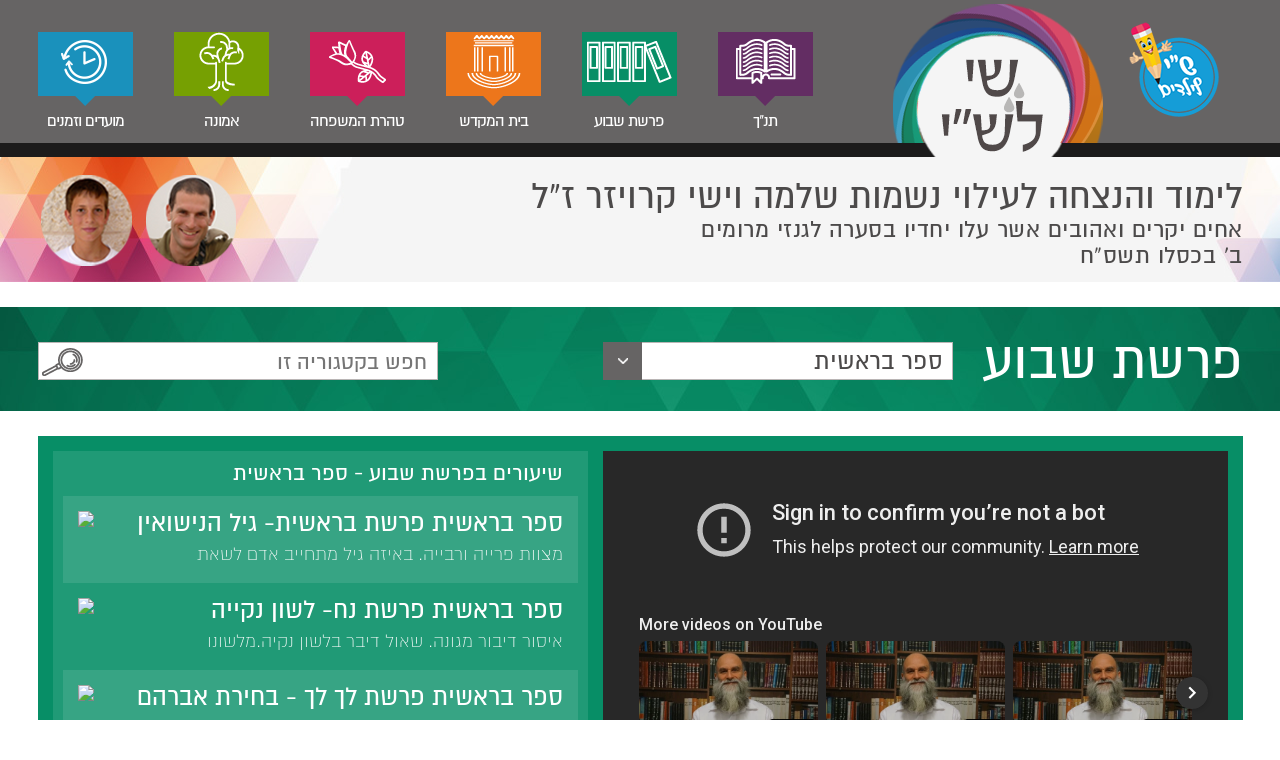

--- FILE ---
content_type: text/html; charset=utf-8
request_url: https://shayleshay.co.il/pash/bereshit/733
body_size: 7451
content:
<!doctype html>

<html id="rtl" lang="he_IL">

<head>

	<meta charset="utf-8" />
	<title>ספר בראשית פרשת מקץ - מאסר בהלכה - שי לש&quot;י</title>
	<meta name="keywords" content="" />
	<meta name="description" content="" />

	<meta property='og:locale' content='he_IL' />
	<meta property="og:image" content="https://shayleshay.co.il//images/logo_social.png" />
	<meta property='og:site_name' content='ספר בראשית פרשת מקץ - מאסר בהלכה - שי לש&quot;י' />
	<meta property='og:title' content='ספר בראשית פרשת מקץ - מאסר בהלכה - שי לש&quot;י' />
	<meta property='og:description' content='' />
	
	<link type="text/css" rel="stylesheet" href="/style/general.css?v=4" />
	<script src="https://ajax.googleapis.com/ajax/libs/jquery/1.8.2/jquery.js"></script>
	<script>!window.jQuery && document.write(unescape('%3Cscript src="/script/jquery-1.8.2.min.js"%3E%3C/script%3E'));</script>
	<script type="text/javascript" src="/script/plugins.js"></script>
	<script type="text/javascript" src="/script/general.js"></script>
	

	<link type="text/css" rel="stylesheet" href="/style/lessons.css?v=6" />

</head>

<body>

	<div id="fb-root"></div>
	<script>(function (d, s, id) {
		var js, fjs = d.getElementsByTagName(s)[0];
		if (d.getElementById(id)) return;
		js = d.createElement(s); js.id = id;
		js.src = "//connect.facebook.net/he_IL/sdk.js#xfbml=1&version=v2.5&appId=196052573798375";
		fjs.parentNode.insertBefore(js, fjs);
	}(document, 'script', 'facebook-jssdk'));</script>

	<header>
		<div class="clsPageAlign">
			<a href="http://shayleyeladim.org.il"><img class="clsLogoKids" src="/images/logo_kids2.png" alt="שי לילדים" /></a>
			<div class="clsLogo"><a href="/"><img src="/images/logo.png" alt="שי לשי" /></a></div>
			<nav class="clsDisciplinesMenu">
				<ul>
					<li onclick="location.href='/bible/shmuel-1/243';"><div class="clsImgBox" style="border-color:#632d63; background-color:#632d63"><img src="https://shayleshay.co.il//data/upl/categories/cat1_icon.png" alt="תנך" /></div><a href="/bible/shmuel-1/243">תנ"ך</a></li><li onclick="location.href='/pash/bereshit/4211';"><div class="clsImgBox" style="border-color:#078e66; background-color:#078e66"><img src="https://shayleshay.co.il//data/upl/categories/cat2_icon.png" alt="פרשת שבוע" /></div><a href="/pash/bereshit/4211">פרשת שבוע</a></li><li onclick="location.href='/temple/video/359';"><div class="clsImgBox" style="border-color:#ed761b; background-color:#ed761b"><img src="https://shayleshay.co.il//data/upl/categories/cat3_icon.png" alt="בית המקדש" /></div><a href="/temple/video/359">בית המקדש</a></li><li onclick="location.href='/tahara/rav-eliyahu';"><div class="clsImgBox" style="border-color:#cc1f5a; background-color:#cc1f5a"><img src="https://shayleshay.co.il//data/upl/categories/cat4_icon.png" alt="טהרת המשפחה" /></div><a href="/tahara/rav-eliyahu">טהרת המשפחה</a></li><li onclick="location.href='/emuna/emuna/4720';"><div class="clsImgBox" style="border-color:#76a002; background-color:#76a002"><img src="https://shayleshay.co.il//data/upl/categories/cat5_icon.png" alt="אמונה" /></div><a href="/emuna/emuna/4720">אמונה</a></li><li onclick="location.href='/holidays/chanuka/2967';"><div class="clsImgBox" style="border-color:#1a91bc; background-color:#1a91bc"><img src="https://shayleshay.co.il//data/upl/categories/cat6_icon.png" alt="מועדים וזמנים" /></div><a href="/holidays/chanuka/2967">מועדים וזמנים</a></li>
				</ul>
			</nav>
		</div>
	</header>

	<section class="clsTopBanner">
		<div class="clsPageAlign">
			<a href="/ishay"><img class="clsImg clsHoverImg" src="/images/avatar_ishay_off.png" alt="ישי קרויזר" /></a>
			<a href="/shlomo"><img class="clsImg clsHoverImg" src="/images/avatar_shlomo_off.png" alt="שלמה קרויזר" /></a>
			<div class="clsText">
				<span class="clsTitle">לימוד והנצחה לעילוי נשמות שלמה וישי קרויזר ז”ל</span>
				<span class="clsSubTitle">אחים יקרים ואהובים אשר עלו יחדיו בסערה לגנזי מרומים<br>
					ב' בכסלו תשס”ח</span>
			</div>
		</div>
	</section>

	

<div class="clsHeadBox" style="background-image:url('/data/upl/categories/cat2_top.jpg');">
	<div class="clsPageAlign">
		<form class="clsSearchForm" method="get" action="">
			<input type="text" name="q" value="" placeholder="חפש בקטגוריה זו" />
		</form>
			<div class="clsTopTitle">פרשת שבוע</div>
		<div class="clsCombo"><ul><li><a href="/pash/bereshit">ספר בראשית</a></li><li><a href="/pash/shmot">ספר שמות</a></li><li><a href="/pash/vaikra">ספר ויקרא</a></li><li><a href="/pash/bamidbar">ספר במדבר</a></li><li><a href="/pash/dvarim">ספר דברים</a></li></ul></div>
	</div>
</div>

	<div class="clsPageAlign clsVideosPage">
		<div class="clsVideoLessons" style="background:#078e66">
			<div class="clsRightCol">
				<div class="clsVideoPlayer"><iframe src="https://www.youtube-nocookie.com/embed/fuCcqV1CDwY?autoplay=1&rel=0&showinfo=0&wmode=transparent" frameborder="0"></iframe></div>
					<h1 class="clsVideoTitle">ספר בראשית פרשת מקץ - מאסר בהלכה</h1>
				<div class="clsVideoDesc">יוסף אסר את האחים. עונש מאסר בהלכה. אסרו את המקלל ואת המקושש. מאסר עד המשפט. מי שעבר עבירה חמורה מכניסים אותו לכיפה. תא מאסר נקרא כיפה. רמב&#39;ם: מכניסים למאסר כדי לאיים.</div>
			</div>
			<div class="clsLeftCol">
				<h2 class="clsColTitle">שיעורים בפרשת שבוע - ספר בראשית</h2>
				<div class="clsLessonsList">
					<div class="clsVideoLesson clsVideoLesson4321" data-video="khd-pBfWI18" onclick="fPlayLesson('4321');"><img class="clsImg" src="https://img.youtube.com/vi/khd-pBfWI18/2.jpg" alt="ספר בראשית פרשת בראשית- גיל הנישואין" /><h2 class="clsTitle"><a class="clsWhiteLink" href="/pash/bereshit/4321">ספר בראשית פרשת בראשית- גיל הנישואין</a></h2><div class="clsDesc">מצוות פרייה ורבייה. באיזה גיל מתחייב אדם לשאת אישה.</div></div><div class="clsVideoLesson clsVideoLesson4322" data-video="p8QUgwilbRw" onclick="fPlayLesson('4322');"><img class="clsImg" src="https://img.youtube.com/vi/p8QUgwilbRw/2.jpg" alt="ספר בראשית פרשת נח- לשון נקייה" /><h2 class="clsTitle"><a class="clsWhiteLink" href="/pash/bereshit/4322">ספר בראשית פרשת נח- לשון נקייה</a></h2><div class="clsDesc">איסור דיבור מגונה. שאול דיבר בלשון נקיה.מלשונו  של האדם אפשר ללמוד על פנימיותו.</div></div><div class="clsVideoLesson clsVideoLesson4323" data-video="_8susU_XSLU" onclick="fPlayLesson('4323');"><img class="clsImg" src="https://img.youtube.com/vi/_8susU_XSLU/2.jpg" alt="ספר בראשית פרשת לך לך - בחירת אברהם" /><h2 class="clsTitle"><a class="clsWhiteLink" href="/pash/bereshit/4323">ספר בראשית פרשת לך לך - בחירת אברהם</a></h2><div class="clsDesc">מדוע נבחר אברהם אבינו. עברו של אברהם לפני גילוי ה' אליו ומדוע לא סופר על כך בתורה.</div></div><div class="clsVideoLesson clsVideoLesson93" data-video="CfRTHfeftTI" onclick="fPlayLesson('93');"><img class="clsImg" src="https://img.youtube.com/vi/CfRTHfeftTI/2.jpg" alt="ספר בראשית פרשת וירא - העקדה כעונש" /><h2 class="clsTitle"><a class="clsWhiteLink" href="/pash/bereshit/93">ספר בראשית פרשת וירא - העקדה כעונש</a></h2><div class="clsDesc">עקדת יצחק כעונש על כריתת הברית של אברהם עם אבימלך. כריתת הברית של אחאב עם בן הדד מלך ארם גרמה למותו. יפתח נצח במלחמה כנגד עמון כיוון שלא רצה לוותר על שטחי ארץ ישראל.</div></div><div class="clsVideoLesson clsVideoLesson1834" data-video="Dlx8rJXZUSU" onclick="fPlayLesson('1834');"><img class="clsImg" src="https://img.youtube.com/vi/Dlx8rJXZUSU/2.jpg" alt="ספר בראשית פרשת חיי שרה- זהירות בתפילת מנחה" /><h2 class="clsTitle"><a class="clsWhiteLink" href="/pash/bereshit/1834">ספר בראשית פרשת חיי שרה- זהירות בתפילת מנחה</a></h2><div class="clsDesc">אברהם תיקן תפילת שחרית. יצחק תיקן תפילת מנחה. יעקב תיקן תפילת ערבית. יהא אדם זהיר בתפילת המנחה. חשיבות תפילת מנחה. הטעם לשם 'מנחה'. תמיד של שחר. תמיד של בין הערביים. זמן תפילת מנחה.</div></div><div class="clsVideoLesson clsVideoLesson2955" data-video="ujaGNfQPTFk" onclick="fPlayLesson('2955');"><img class="clsImg" src="https://img.youtube.com/vi/ujaGNfQPTFk/2.jpg" alt="ספר בראשית פרשת תולדות - ועשה לי מטעמים" /><h2 class="clsTitle"><a class="clsWhiteLink" href="/pash/bereshit/2955">ספר בראשית פרשת תולדות - ועשה לי מטעמים</a></h2><div class="clsDesc">מדוע יצחק ביקש שעשו יכין לו מטעמים. יצחק רצה לברך מתוך שמחה. יצחק רצה לזכות את עשו במצוות כיבוד אב. יעקב הביא ליצחק בשר, לחם ויין - רמז לקרבנות ולנסכים. </div></div><div class="clsVideoLesson clsVideoLesson277" data-video="TL45C4AzOQs" onclick="fPlayLesson('277');"><img class="clsImg" src="https://img.youtube.com/vi/TL45C4AzOQs/2.jpg" alt="ספר בראשית פרשת ויצא - איסור הלבנת פנים" /><h2 class="clsTitle"><a class="clsWhiteLink" href="/pash/bereshit/277">ספר בראשית פרשת ויצא - איסור הלבנת פנים</a></h2><div class="clsDesc">מדרש איכה: רחל מלמדת זכות על עם ישראל. ירמיהו: רחל מבכה על בניה. המלבין פני חברו ברבים אין לו חלק לעולם הבא. מר עוקבא ואשתו. רבי אליעזר בן הורקנוס: הזהרו בכבוד חבריכם.</div></div><div class="clsVideoLesson clsVideoLesson279" data-video="P0FXWAUpa64" onclick="fPlayLesson('279');"><img class="clsImg" src="https://img.youtube.com/vi/P0FXWAUpa64/2.jpg" alt="ספר בראשית פרשת וישלח - ממה פחד יעקב" /><h2 class="clsTitle"><a class="clsWhiteLink" href="/pash/bereshit/279">ספר בראשית פרשת וישלח - ממה פחד יעקב</a></h2><div class="clsDesc">'הצילני נא מיד אחי מיד עשיו'. במדבר רבה: המחטיא את האדם יותר מן ההורגו. מהר'ל בנצח ישראל: ישראל נמשלים לאש ואומות העולם למים. משל החתם סופר. הנצי'ב בהעמק דבר.</div></div><div class="clsVideoLesson clsVideoLesson615" data-video="Ar-KZjmESrk" onclick="fPlayLesson('615');"><img class="clsImg" src="https://img.youtube.com/vi/Ar-KZjmESrk/2.jpg" alt="ספר בראשית פרשת וישב - משמעות יום ההולדת" /><h2 class="clsTitle"><a class="clsWhiteLink" href="/pash/bereshit/615">ספר בראשית פרשת וישב - משמעות יום ההולדת</a></h2><div class="clsDesc">מנהגי יום הולדת. הקב'ה ממלא שנותיהם של צדיקים. היום שנולד בו מזלו בריא. יום הלידה יום טוב. מנהגי רבותינו ביום ההולדת. ימי ההולדת בגיל חמישים ושישים. מנהגי החתם סופר והחפץ חיים.</div></div><div class="clsVideoLesson clsVideoLesson118" data-video="3JVgQDi6G8o" onclick="fPlayLesson('118');"><img class="clsImg" src="https://img.youtube.com/vi/3JVgQDi6G8o/2.jpg" alt="ספר בראשית פרשת מקץ - תכלית המכירה של יוסף" /><h2 class="clsTitle"><a class="clsWhiteLink" href="/pash/bereshit/118">ספר בראשית פרשת מקץ - תכלית המכירה של יוסף</a></h2><div class="clsDesc">התוכנית האלוקית של מכירת יוסף הייתה להוריד את יעקב בכבוד למצרים. יוסף הבין שהמהלך הוא אלוקי. ב'קול התור' כתב רבי הלל משיקלוב בשם הגר'א: לפני הגאולה תהיה מציאות קשה, אבל אסור להתייאש.</div></div><div class="clsVideoLesson clsVideoLesson4357" data-video="uM2sOHduKAQ" onclick="fPlayLesson('4357');"><img class="clsImg" src="https://img.youtube.com/vi/uM2sOHduKAQ/2.jpg" alt="ספר בראשית פרשת ויגש - המתנות שנתן יוסף לבנימין" /><h2 class="clsTitle"><a class="clsWhiteLink" href="/pash/bereshit/4357">ספר בראשית פרשת ויגש - המתנות שנתן יוסף לבנימין</a></h2><div class="clsDesc">מדוע יוסף נתן לבנימין יותר מתנות מאשר לאחיו, הרי זה יגרום לקנאה.</div></div><div class="clsVideoLesson clsVideoLesson4359" data-video="6R597yh-CCM" onclick="fPlayLesson('4359');"><img class="clsImg" src="https://img.youtube.com/vi/6R597yh-CCM/2.jpg" alt="ספר בראשית פרשת ויחי - העלאת עצמות יוסף" /><h2 class="clsTitle"><a class="clsWhiteLink" href="/pash/bereshit/4359">ספר בראשית פרשת ויחי - העלאת עצמות יוסף</a></h2><div class="clsDesc">סיסמת הגאולה "פקוד יפקוד". גאולת ישראל והעלאת עצמותיו של יוסף. ארונו של יוסף לצד ארון הברית.</div></div>
				</div>
			</div>
		</div>

		<div class="clsShareBar">
			<a class="clsShareEmailLink" href="#"><img src="/images/btn_email_he.png" alt="" /></a>
			<div class="fb-like" data-href="https://shayleshay.co.il/pash/bereshit/733" data-layout="button_count" data-action="like" data-show-faces="false" data-share="true"></div>
			<a href="http://files.shayleshay.co.il/mp3/MIKETZ5776.mp3" target="_blank"><img src="/images/btn_mp3.png" alt="קובץ mp3" /></a>
				<a href="http://shayleyeladim.org.il/נושאים-ראשיים/פרשת-השבוע/ספר-בראשית/פרשת-מקץ" target="_blank"><img src="/images/btn_games_he.png" alt="אתר לשי לילדים" /></a>
		</div>

		<div class="clsTabsBar">
			<span class="tab active" onclick="fChangeTab(this, 'clsLessonsOtherYears')">שיעורי וידאו</span>
			<span class="tab" onclick="fChangeTab(this, 'clsPdfLessonsThatParasha')">שיחות קצרות לפרשה</span>
		</div>

			<div class="clsLessonsOtherYears">
				<div class="clsVideoLesson clsVideoLesson118" data-video="3JVgQDi6G8o" onclick="location.href='/pash/bereshit/118';"><div class="clsImg"><img src="https://img.youtube.com/vi/3JVgQDi6G8o/2.jpg" alt="ספר בראשית פרשת מקץ - תכלית המכירה של יוסף" /></div><h2><a href="/pash/bereshit/118">ספר בראשית פרשת מקץ - תכלית המכירה של יוסף</a></h2><div class="clsTitle">ספר בראשית פרשת מקץ - תכלית המכירה של יוסף</div><div class="clsDesc">התוכנית האלוקית של מכירת יוסף הייתה להוריד את יעקב בכבוד למצרים. יוסף הבין שהמהלך הוא אלוקי. ב'קול התור' כתב רבי הלל משיקלוב בשם הגר'א: לפני הגאולה תהיה מציאות קשה, אבל אסור להתייאש.</div></div><div class="clsVideoLesson clsVideoLesson3098" data-video="5mkYj-szVt0" onclick="location.href='/pash/bereshit/3098';"><div class="clsImg"><img src="https://img.youtube.com/vi/5mkYj-szVt0/2.jpg" alt="ספר בראשית פרשת מקץ - חלום פרעה" /></div><h2><a href="/pash/bereshit/3098">ספר בראשית פרשת מקץ - חלום פרעה</a></h2><div class="clsTitle">ספר בראשית פרשת מקץ - חלום פרעה</div><div class="clsDesc">חלום פרעה. סוגי החלומות. הפתרון של יוסף. החלומות של שר המשקים ושר האופים. מדוע לא קיבל פרעה את פתרון החרטומים. ברכת יעקב לפרעה. </div></div><div class="clsVideoLesson clsVideoLesson617" data-video="0dtfe0FCa1s" onclick="location.href='/pash/bereshit/617';"><div class="clsImg"><img src="https://img.youtube.com/vi/0dtfe0FCa1s/2.jpg" alt="ספר בראשית פרשת מקץ - שיוויתי ה לנגדי תמיד" /></div><h2><a href="/pash/bereshit/617">ספר בראשית פרשת מקץ - שיוויתי ה' לנגדי תמיד</a></h2><div class="clsTitle">ספר בראשית פרשת מקץ - שיוויתי ה' לנגדי תמיד</div><div class="clsDesc">יוסף הצדיק. פתרון חלומות פרעה. פרעה החשיב עצמו לאל. רמ'א: שיוויתי ה' לנגדי תמיד. תפילת יוסף. תפילת דוד. מאה ברכות בכל יום. הברכות נתקנו כדי לזכור את ה'. אברבנאל: יראת אלוקים. חובת הלבבות.</div></div><div class="clsVideoLesson clsVideoLesson4220" data-video="7aZjXurvYV4" onclick="location.href='/pash/bereshit/4220';"><div class="clsImg"><img src="https://img.youtube.com/vi/7aZjXurvYV4/2.jpg" alt="ספר בראשית פרשת מקץ - פתרון החלום" /></div><h2><a href="/pash/bereshit/4220">ספר בראשית פרשת מקץ - פתרון החלום</a></h2><div class="clsTitle">ספר בראשית פרשת מקץ - פתרון החלום</div><div class="clsDesc">כיצד העז יוסף להציע הצעות למלך מצרים איך להתגבר על שנות הרעב. פתרון החלום. יוסף רצה שיבחרו בו. רוח הקודש.</div></div><div class="clsVideoLesson clsVideoLesson1845" data-video="kO70Z5YvVdk" onclick="location.href='/pash/bereshit/1845';"><div class="clsImg"><img src="https://img.youtube.com/vi/kO70Z5YvVdk/2.jpg" alt="ספר בראשית פרשת מקץ - הדקדוק בדין" /></div><h2><a href="/pash/bereshit/1845">ספר בראשית פרשת מקץ - הדקדוק בדין</a></h2><div class="clsTitle">ספר בראשית פרשת מקץ - הדקדוק בדין</div><div class="clsDesc">הווידוי של ראובן ועונשו. רבי חנינא בן תרדיון ורבי יוסי בן קיסמא. רבי חנניה בן עקשיא. מדוע יש ריבוי של מצוות. כל מעשה לשם שמים.</div></div><div class="clsVideoLesson clsVideoLesson4355" data-video="n8wl6wlro_s" onclick="location.href='/pash/bereshit/4355';"><div class="clsImg"><img src="https://img.youtube.com/vi/n8wl6wlro_s/2.jpg" alt="ספר בראשית פרשת מקץ - ביטחונו של יוסף בשר המשקים" /></div><h2><a href="/pash/bereshit/4355">ספר בראשית פרשת מקץ - ביטחונו של יוסף בשר המשקים</a></h2><div class="clsTitle">ספר בראשית פרשת מקץ - ביטחונו של יוסף בשר המשקים</div><div class="clsDesc">יוסף נענש על שתלה ביטחונו בשר המשקים. עונשו של רבי אלעזר. הגדרת החזון איש למידת הביטחון. האמונה שאין מקרה בעולם.</div></div><div class="clsVideoLesson clsVideoLesson2965" data-video="vPlYdj7Q5oc" onclick="location.href='/pash/bereshit/2965';"><div class="clsImg"><img src="https://img.youtube.com/vi/vPlYdj7Q5oc/2.jpg" alt="ספר בראשית פרשת מקץ - שתיקתו של בנימין" /></div><h2><a href="/pash/bereshit/2965">ספר בראשית פרשת מקץ - שתיקתו של בנימין</a></h2><div class="clsTitle">ספר בראשית פרשת מקץ - שתיקתו של בנימין</div><div class="clsDesc">שתיקתו של בנימין. שתיקתה של רחל. אין אסתר מגדת עמה ומולדתה. צניעותו של שאול. מיעוט דברים מעיד על צניעות. בן אוני ובנימין. </div></div><div class="clsVideoLesson clsVideoLesson383" data-video="cBKQ8-CJBB8" onclick="location.href='/pash/bereshit/383';"><div class="clsImg"><img src="https://img.youtube.com/vi/cBKQ8-CJBB8/2.jpg" alt="ספר בראשית פרשת מקץ - עין הרע" /></div><h2><a href="/pash/bereshit/383">ספר בראשית פרשת מקץ - עין הרע</a></h2><div class="clsTitle">ספר בראשית פרשת מקץ - עין הרע</div><div class="clsDesc">יעקב. בני יעקב. 'למה תתראו'?  תענית. תנחומא. בבא מציעא. עין הרע. בני יוסף. יהושע. 'מאן דקפיד... ודלא קפיד'. תשובות הרמב'ם. בבא בתרא. היזק ראיה. קורבן העדה. רבי יעקב עמדין. חזקיהו. ירושלמי. מלך בבל. </div></div><div class="clsVideoLesson clsVideoLesson283" data-video="e_L-3eOyY3w" onclick="location.href='/pash/bereshit/283';"><div class="clsImg"><img src="https://img.youtube.com/vi/e_L-3eOyY3w/2.jpg" alt="ספר בראשית פרשת מקץ - ביטחון והשתדלות" /></div><h2><a href="/pash/bereshit/283">ספר בראשית פרשת מקץ - ביטחון והשתדלות</a></h2><div class="clsTitle">ספר בראשית פרשת מקץ - ביטחון והשתדלות</div><div class="clsDesc">משל החפץ חיים. עונשו של יוסף על בקשתו משר המשקים. מידת הביטחון של יוסף. חתונת שלמה ובת פרעה. ברוך הגבר אשר יבטח בה'.</div></div><div class="clsVideoLesson clsVideoLesson501" data-video="r_jWdq-PE2Q" onclick="location.href='/pash/bereshit/501';"><div class="clsImg"><img src="https://img.youtube.com/vi/r_jWdq-PE2Q/2.jpg" alt="ספר בראשית פרשת מקץ  - איוולת אדם תסלף דרכו" /></div><h2><a href="/pash/bereshit/501">ספר בראשית פרשת מקץ  - איוולת אדם תסלף דרכו</a></h2><div class="clsTitle">ספר בראשית פרשת מקץ  - איוולת אדם תסלף דרכו</div><div class="clsDesc">"איוולת אדם תסלף דרכו". ר' יוחנן ובנו של ריש לקיש. אחי יוסף לא שמים לב. אבקה של שביעית. עונש הסוחר בפירות שביעית. חיאל בית האלי ובניית יריחו. אליהו ואחאב. עצירת הגשמים. </div></div>
				<hr />
			</div>

			<div class="clsPdfLessons clsPdfLessonsThatParasha">
				<div class="clsPdfLesson" onclick="window.open('https://shayleshay.co.il//data/upl/haozar_shemitachat_lagesher.pdf');"><div class="clsIcon" style="background-color:#078e66"></div><h2><a class="clsBlackLink" href="https://shayleshay.co.il//data/upl/haozar_shemitachat_lagesher.pdf" target="_blank">פרשת מקץ - האוצר שמתחת לגשר</a></h2><div class="clsText"></div></div><div class="clsPdfLesson" onclick="window.open('https://shayleshay.co.il//data/upl/hashgachat_hashem(1).pdf');"><div class="clsIcon" style="background-color:#078e66"></div><h2><a class="clsBlackLink" href="https://shayleshay.co.il//data/upl/hashgachat_hashem(1).pdf" target="_blank">פרשת מקץ - השגחת ה'</a></h2><div class="clsText"></div></div><div class="clsPdfLesson" onclick="window.open('https://shayleshay.co.il//data/upl/chanuka_baparasha.pdf');"><div class="clsIcon" style="background-color:#078e66"></div><h2><a class="clsBlackLink" href="https://shayleshay.co.il//data/upl/chanuka_baparasha.pdf" target="_blank">פרשת מקץ - חנוכה בפרשה</a></h2><div class="clsText"></div></div>
			</div>

		<div class="clsComments">
			<div class="fb-comments" data-href="https://shayleshay.co.il/pash/bereshit/733" data-numposts="5"></div>
		</div>
	</div>





	<footer>
		<div class="clsPageAlign">
			<ul class="clsSiteMenu">
				<li><a href="/about">אודות</a></li>
				<li><a href="/merkaz-hessed">מרכז החסד</a></li>
				<li><a href="/shlomo">שלמה ז"ל</a></li>
				<li><a href="/ishay">ישי ז"ל</a></li>
				<li><a href="/shlomo-letters">חברים מספרים</a></li>
				<li><a href="/shlomo-gallery">אלבום תמונות של הבנים</a></li>
				<li><a href="http://www.shayleyeladim.org.il/" target="_blank">אתר ש"י לילדים</a></li>
			</ul>
			<ul class="clsDisciplinesFooterMenu">
				<li><a href="/bible/shmuel-1/243">תנ"ך</a></li><li><a href="/pash/bereshit/4211">פרשת שבוע</a></li><li><a href="/temple/video/359">בית המקדש</a></li><li><a href="/tahara/rav-eliyahu">טהרת המשפחה</a></li><li><a href="/emuna/emuna/4720">אמונה</a></li><li><a href="/holidays/chanuka/2967">מועדים וזמנים</a></li>
			</ul>
			<div class="clsSubscribe">
				לקבלת עדכונים והצטרפות לרשימת תפוצה:

				<!--
				<script type="text/javascript" src="http://app.t-roo.co.il/js/subscription.js"></script>
				<link rel="stylesheet" type="text/css" media="all" href="http://app.t-roo.co.il/css/subscription.css" />

				<form name="TROO_subscribe" action="http://app.t-roo.co.il/outerSubscribe.php" method="post" onsubmit="return validateSubscription();" target="myNewWin">
					<input type="hidden" name="AutoResponseID" value="1208" />
					<input type="hidden" name="subscID" value="6235" />
					<input type="hidden" name="groupID" value="11445" />
					<input type="hidden" name="hostURL" id="hostURL1" value="" />

					<input type="text"  class="clsField required"v alue="" name="uName" maxlength="50" placeholder="שם" />
					<input type="email" class="clsField clsLtr required email" value="" name="uEMail" maxlength="50" placeholder="דואל" />
					<input type="submit" name="formSub" class="clsButton" value="אני רוצה להצטרף!" />
				</form>
				<script type="text/javascript">document.getElementById("hostURL1").value = document.URL;</script>
-->
			
				<form id="frmSubscribe" name="frmSubscribe" method="post" action="" target="oPostFrame">
					<input type="text" class="clsField required" name="sFullName" maxlength="50" placeholder="שם" />
					<input type="text" class="clsField clsLtr required email" name="sEmail" maxlength="50" placeholder="דואל" />
					<input type="submit" class="clsButton" value="אני רוצה להצטרף!" />
					<div class="clsFormThanksMsg"></div>
					<div class="clsFormErrorMsg"></div>
				</form>
				<script>$("#frmSubscribe").attr("action", "/subscribe" + "_upl")</script>
			
			</div>

			<div class="clsAddresses">
				<div class="clsContactDetails">
					הארות והערות ניתן לשלוח לכתובת:<br />
					<a href="/cdn-cgi/l/email-protection#aeddc6c2c1c3c7dac5dcc1eec9c3cfc7c280cdc1c3"><span class="__cf_email__" data-cfemail="82f1eaeeedefebf6e9f0edc2e5efe3ebeeace1edef">[email&#160;protected]</span></a>
				</div>
				<div class="clsIcons">
					<a target="_blank" href="https://www.facebook.com/%D7%A9%D7%99-%D7%9C%D7%A9%D7%99-wwwshayleshaycoil-122269517833557"><img src="/images/icon_facebook.png" alt="פייסבוק" /></a>
					<a target="_blank" href="https://www.youtube.com/channel/UCaGwD1m2HqJjQErlwvkNr2w"><img src="/images/icon_youtube.png" alt="YouTube" /></a>
					<a href="/rss-intro"><img src="/images/icon_rss.png" alt="עידכוני RSS" /></a>
				</div>
			</div>

			<div class="clsCredits">
				עיצוב: <a href="#" target="_blank">שלומית סבג</a>
				&nbsp;|&nbsp;&nbsp;תכנות: <a href="https://entry.co.il" target="_blank">entry</a>
			</div>
		</div>
		<hr />
	</footer>

	<iframe id="oPostFrame" name="oPostFrame" class="clsHidden" src="about:blank"></iframe>

	<script data-cfasync="false" src="/cdn-cgi/scripts/5c5dd728/cloudflare-static/email-decode.min.js"></script><script>
		$(".clsPdfLesson h2 a").each(function () {
			str = $(this).text();
			str = str.replace(/\(/g, "<span style='font-size:18px; white-space:nowrap;'>(");
			str = str.replace(/\)/g, ")</span>");
			$(this).html(str)
		});
	</script>
	<!-- Google tag (gtag.js) -->
<script async src="https://www.googletagmanager.com/gtag/js?id=G-3XRTNL8QQB"></script>
<script>
  window.dataLayer = window.dataLayer || [];
  function gtag(){dataLayer.push(arguments);}
  gtag('js', new Date());

  gtag('config', 'G-3XRTNL8QQB');
</script>
<script defer src="https://static.cloudflareinsights.com/beacon.min.js/vcd15cbe7772f49c399c6a5babf22c1241717689176015" integrity="sha512-ZpsOmlRQV6y907TI0dKBHq9Md29nnaEIPlkf84rnaERnq6zvWvPUqr2ft8M1aS28oN72PdrCzSjY4U6VaAw1EQ==" data-cf-beacon='{"version":"2024.11.0","token":"ea667842e74a411ebab74c0a9e9d15ad","r":1,"server_timing":{"name":{"cfCacheStatus":true,"cfEdge":true,"cfExtPri":true,"cfL4":true,"cfOrigin":true,"cfSpeedBrain":true},"location_startswith":null}}' crossorigin="anonymous"></script>
</body>


</html>

--- FILE ---
content_type: text/html; charset=utf-8
request_url: https://www.youtube-nocookie.com/embed/fuCcqV1CDwY?autoplay=1&rel=0&showinfo=0&wmode=transparent
body_size: 70784
content:
<!DOCTYPE html><html lang="en" dir="ltr" data-cast-api-enabled="true"><head><meta name="viewport" content="width=device-width, initial-scale=1"><script nonce="EtBmT-gUI3WI52ejQTy4Dg">if ('undefined' == typeof Symbol || 'undefined' == typeof Symbol.iterator) {delete Array.prototype.entries;}</script><style name="www-roboto" nonce="kTfUwm87hrjeKNnnkT7hDw">@font-face{font-family:'Roboto';font-style:normal;font-weight:400;font-stretch:100%;src:url(//fonts.gstatic.com/s/roboto/v48/KFO7CnqEu92Fr1ME7kSn66aGLdTylUAMa3GUBHMdazTgWw.woff2)format('woff2');unicode-range:U+0460-052F,U+1C80-1C8A,U+20B4,U+2DE0-2DFF,U+A640-A69F,U+FE2E-FE2F;}@font-face{font-family:'Roboto';font-style:normal;font-weight:400;font-stretch:100%;src:url(//fonts.gstatic.com/s/roboto/v48/KFO7CnqEu92Fr1ME7kSn66aGLdTylUAMa3iUBHMdazTgWw.woff2)format('woff2');unicode-range:U+0301,U+0400-045F,U+0490-0491,U+04B0-04B1,U+2116;}@font-face{font-family:'Roboto';font-style:normal;font-weight:400;font-stretch:100%;src:url(//fonts.gstatic.com/s/roboto/v48/KFO7CnqEu92Fr1ME7kSn66aGLdTylUAMa3CUBHMdazTgWw.woff2)format('woff2');unicode-range:U+1F00-1FFF;}@font-face{font-family:'Roboto';font-style:normal;font-weight:400;font-stretch:100%;src:url(//fonts.gstatic.com/s/roboto/v48/KFO7CnqEu92Fr1ME7kSn66aGLdTylUAMa3-UBHMdazTgWw.woff2)format('woff2');unicode-range:U+0370-0377,U+037A-037F,U+0384-038A,U+038C,U+038E-03A1,U+03A3-03FF;}@font-face{font-family:'Roboto';font-style:normal;font-weight:400;font-stretch:100%;src:url(//fonts.gstatic.com/s/roboto/v48/KFO7CnqEu92Fr1ME7kSn66aGLdTylUAMawCUBHMdazTgWw.woff2)format('woff2');unicode-range:U+0302-0303,U+0305,U+0307-0308,U+0310,U+0312,U+0315,U+031A,U+0326-0327,U+032C,U+032F-0330,U+0332-0333,U+0338,U+033A,U+0346,U+034D,U+0391-03A1,U+03A3-03A9,U+03B1-03C9,U+03D1,U+03D5-03D6,U+03F0-03F1,U+03F4-03F5,U+2016-2017,U+2034-2038,U+203C,U+2040,U+2043,U+2047,U+2050,U+2057,U+205F,U+2070-2071,U+2074-208E,U+2090-209C,U+20D0-20DC,U+20E1,U+20E5-20EF,U+2100-2112,U+2114-2115,U+2117-2121,U+2123-214F,U+2190,U+2192,U+2194-21AE,U+21B0-21E5,U+21F1-21F2,U+21F4-2211,U+2213-2214,U+2216-22FF,U+2308-230B,U+2310,U+2319,U+231C-2321,U+2336-237A,U+237C,U+2395,U+239B-23B7,U+23D0,U+23DC-23E1,U+2474-2475,U+25AF,U+25B3,U+25B7,U+25BD,U+25C1,U+25CA,U+25CC,U+25FB,U+266D-266F,U+27C0-27FF,U+2900-2AFF,U+2B0E-2B11,U+2B30-2B4C,U+2BFE,U+3030,U+FF5B,U+FF5D,U+1D400-1D7FF,U+1EE00-1EEFF;}@font-face{font-family:'Roboto';font-style:normal;font-weight:400;font-stretch:100%;src:url(//fonts.gstatic.com/s/roboto/v48/KFO7CnqEu92Fr1ME7kSn66aGLdTylUAMaxKUBHMdazTgWw.woff2)format('woff2');unicode-range:U+0001-000C,U+000E-001F,U+007F-009F,U+20DD-20E0,U+20E2-20E4,U+2150-218F,U+2190,U+2192,U+2194-2199,U+21AF,U+21E6-21F0,U+21F3,U+2218-2219,U+2299,U+22C4-22C6,U+2300-243F,U+2440-244A,U+2460-24FF,U+25A0-27BF,U+2800-28FF,U+2921-2922,U+2981,U+29BF,U+29EB,U+2B00-2BFF,U+4DC0-4DFF,U+FFF9-FFFB,U+10140-1018E,U+10190-1019C,U+101A0,U+101D0-101FD,U+102E0-102FB,U+10E60-10E7E,U+1D2C0-1D2D3,U+1D2E0-1D37F,U+1F000-1F0FF,U+1F100-1F1AD,U+1F1E6-1F1FF,U+1F30D-1F30F,U+1F315,U+1F31C,U+1F31E,U+1F320-1F32C,U+1F336,U+1F378,U+1F37D,U+1F382,U+1F393-1F39F,U+1F3A7-1F3A8,U+1F3AC-1F3AF,U+1F3C2,U+1F3C4-1F3C6,U+1F3CA-1F3CE,U+1F3D4-1F3E0,U+1F3ED,U+1F3F1-1F3F3,U+1F3F5-1F3F7,U+1F408,U+1F415,U+1F41F,U+1F426,U+1F43F,U+1F441-1F442,U+1F444,U+1F446-1F449,U+1F44C-1F44E,U+1F453,U+1F46A,U+1F47D,U+1F4A3,U+1F4B0,U+1F4B3,U+1F4B9,U+1F4BB,U+1F4BF,U+1F4C8-1F4CB,U+1F4D6,U+1F4DA,U+1F4DF,U+1F4E3-1F4E6,U+1F4EA-1F4ED,U+1F4F7,U+1F4F9-1F4FB,U+1F4FD-1F4FE,U+1F503,U+1F507-1F50B,U+1F50D,U+1F512-1F513,U+1F53E-1F54A,U+1F54F-1F5FA,U+1F610,U+1F650-1F67F,U+1F687,U+1F68D,U+1F691,U+1F694,U+1F698,U+1F6AD,U+1F6B2,U+1F6B9-1F6BA,U+1F6BC,U+1F6C6-1F6CF,U+1F6D3-1F6D7,U+1F6E0-1F6EA,U+1F6F0-1F6F3,U+1F6F7-1F6FC,U+1F700-1F7FF,U+1F800-1F80B,U+1F810-1F847,U+1F850-1F859,U+1F860-1F887,U+1F890-1F8AD,U+1F8B0-1F8BB,U+1F8C0-1F8C1,U+1F900-1F90B,U+1F93B,U+1F946,U+1F984,U+1F996,U+1F9E9,U+1FA00-1FA6F,U+1FA70-1FA7C,U+1FA80-1FA89,U+1FA8F-1FAC6,U+1FACE-1FADC,U+1FADF-1FAE9,U+1FAF0-1FAF8,U+1FB00-1FBFF;}@font-face{font-family:'Roboto';font-style:normal;font-weight:400;font-stretch:100%;src:url(//fonts.gstatic.com/s/roboto/v48/KFO7CnqEu92Fr1ME7kSn66aGLdTylUAMa3OUBHMdazTgWw.woff2)format('woff2');unicode-range:U+0102-0103,U+0110-0111,U+0128-0129,U+0168-0169,U+01A0-01A1,U+01AF-01B0,U+0300-0301,U+0303-0304,U+0308-0309,U+0323,U+0329,U+1EA0-1EF9,U+20AB;}@font-face{font-family:'Roboto';font-style:normal;font-weight:400;font-stretch:100%;src:url(//fonts.gstatic.com/s/roboto/v48/KFO7CnqEu92Fr1ME7kSn66aGLdTylUAMa3KUBHMdazTgWw.woff2)format('woff2');unicode-range:U+0100-02BA,U+02BD-02C5,U+02C7-02CC,U+02CE-02D7,U+02DD-02FF,U+0304,U+0308,U+0329,U+1D00-1DBF,U+1E00-1E9F,U+1EF2-1EFF,U+2020,U+20A0-20AB,U+20AD-20C0,U+2113,U+2C60-2C7F,U+A720-A7FF;}@font-face{font-family:'Roboto';font-style:normal;font-weight:400;font-stretch:100%;src:url(//fonts.gstatic.com/s/roboto/v48/KFO7CnqEu92Fr1ME7kSn66aGLdTylUAMa3yUBHMdazQ.woff2)format('woff2');unicode-range:U+0000-00FF,U+0131,U+0152-0153,U+02BB-02BC,U+02C6,U+02DA,U+02DC,U+0304,U+0308,U+0329,U+2000-206F,U+20AC,U+2122,U+2191,U+2193,U+2212,U+2215,U+FEFF,U+FFFD;}@font-face{font-family:'Roboto';font-style:normal;font-weight:500;font-stretch:100%;src:url(//fonts.gstatic.com/s/roboto/v48/KFO7CnqEu92Fr1ME7kSn66aGLdTylUAMa3GUBHMdazTgWw.woff2)format('woff2');unicode-range:U+0460-052F,U+1C80-1C8A,U+20B4,U+2DE0-2DFF,U+A640-A69F,U+FE2E-FE2F;}@font-face{font-family:'Roboto';font-style:normal;font-weight:500;font-stretch:100%;src:url(//fonts.gstatic.com/s/roboto/v48/KFO7CnqEu92Fr1ME7kSn66aGLdTylUAMa3iUBHMdazTgWw.woff2)format('woff2');unicode-range:U+0301,U+0400-045F,U+0490-0491,U+04B0-04B1,U+2116;}@font-face{font-family:'Roboto';font-style:normal;font-weight:500;font-stretch:100%;src:url(//fonts.gstatic.com/s/roboto/v48/KFO7CnqEu92Fr1ME7kSn66aGLdTylUAMa3CUBHMdazTgWw.woff2)format('woff2');unicode-range:U+1F00-1FFF;}@font-face{font-family:'Roboto';font-style:normal;font-weight:500;font-stretch:100%;src:url(//fonts.gstatic.com/s/roboto/v48/KFO7CnqEu92Fr1ME7kSn66aGLdTylUAMa3-UBHMdazTgWw.woff2)format('woff2');unicode-range:U+0370-0377,U+037A-037F,U+0384-038A,U+038C,U+038E-03A1,U+03A3-03FF;}@font-face{font-family:'Roboto';font-style:normal;font-weight:500;font-stretch:100%;src:url(//fonts.gstatic.com/s/roboto/v48/KFO7CnqEu92Fr1ME7kSn66aGLdTylUAMawCUBHMdazTgWw.woff2)format('woff2');unicode-range:U+0302-0303,U+0305,U+0307-0308,U+0310,U+0312,U+0315,U+031A,U+0326-0327,U+032C,U+032F-0330,U+0332-0333,U+0338,U+033A,U+0346,U+034D,U+0391-03A1,U+03A3-03A9,U+03B1-03C9,U+03D1,U+03D5-03D6,U+03F0-03F1,U+03F4-03F5,U+2016-2017,U+2034-2038,U+203C,U+2040,U+2043,U+2047,U+2050,U+2057,U+205F,U+2070-2071,U+2074-208E,U+2090-209C,U+20D0-20DC,U+20E1,U+20E5-20EF,U+2100-2112,U+2114-2115,U+2117-2121,U+2123-214F,U+2190,U+2192,U+2194-21AE,U+21B0-21E5,U+21F1-21F2,U+21F4-2211,U+2213-2214,U+2216-22FF,U+2308-230B,U+2310,U+2319,U+231C-2321,U+2336-237A,U+237C,U+2395,U+239B-23B7,U+23D0,U+23DC-23E1,U+2474-2475,U+25AF,U+25B3,U+25B7,U+25BD,U+25C1,U+25CA,U+25CC,U+25FB,U+266D-266F,U+27C0-27FF,U+2900-2AFF,U+2B0E-2B11,U+2B30-2B4C,U+2BFE,U+3030,U+FF5B,U+FF5D,U+1D400-1D7FF,U+1EE00-1EEFF;}@font-face{font-family:'Roboto';font-style:normal;font-weight:500;font-stretch:100%;src:url(//fonts.gstatic.com/s/roboto/v48/KFO7CnqEu92Fr1ME7kSn66aGLdTylUAMaxKUBHMdazTgWw.woff2)format('woff2');unicode-range:U+0001-000C,U+000E-001F,U+007F-009F,U+20DD-20E0,U+20E2-20E4,U+2150-218F,U+2190,U+2192,U+2194-2199,U+21AF,U+21E6-21F0,U+21F3,U+2218-2219,U+2299,U+22C4-22C6,U+2300-243F,U+2440-244A,U+2460-24FF,U+25A0-27BF,U+2800-28FF,U+2921-2922,U+2981,U+29BF,U+29EB,U+2B00-2BFF,U+4DC0-4DFF,U+FFF9-FFFB,U+10140-1018E,U+10190-1019C,U+101A0,U+101D0-101FD,U+102E0-102FB,U+10E60-10E7E,U+1D2C0-1D2D3,U+1D2E0-1D37F,U+1F000-1F0FF,U+1F100-1F1AD,U+1F1E6-1F1FF,U+1F30D-1F30F,U+1F315,U+1F31C,U+1F31E,U+1F320-1F32C,U+1F336,U+1F378,U+1F37D,U+1F382,U+1F393-1F39F,U+1F3A7-1F3A8,U+1F3AC-1F3AF,U+1F3C2,U+1F3C4-1F3C6,U+1F3CA-1F3CE,U+1F3D4-1F3E0,U+1F3ED,U+1F3F1-1F3F3,U+1F3F5-1F3F7,U+1F408,U+1F415,U+1F41F,U+1F426,U+1F43F,U+1F441-1F442,U+1F444,U+1F446-1F449,U+1F44C-1F44E,U+1F453,U+1F46A,U+1F47D,U+1F4A3,U+1F4B0,U+1F4B3,U+1F4B9,U+1F4BB,U+1F4BF,U+1F4C8-1F4CB,U+1F4D6,U+1F4DA,U+1F4DF,U+1F4E3-1F4E6,U+1F4EA-1F4ED,U+1F4F7,U+1F4F9-1F4FB,U+1F4FD-1F4FE,U+1F503,U+1F507-1F50B,U+1F50D,U+1F512-1F513,U+1F53E-1F54A,U+1F54F-1F5FA,U+1F610,U+1F650-1F67F,U+1F687,U+1F68D,U+1F691,U+1F694,U+1F698,U+1F6AD,U+1F6B2,U+1F6B9-1F6BA,U+1F6BC,U+1F6C6-1F6CF,U+1F6D3-1F6D7,U+1F6E0-1F6EA,U+1F6F0-1F6F3,U+1F6F7-1F6FC,U+1F700-1F7FF,U+1F800-1F80B,U+1F810-1F847,U+1F850-1F859,U+1F860-1F887,U+1F890-1F8AD,U+1F8B0-1F8BB,U+1F8C0-1F8C1,U+1F900-1F90B,U+1F93B,U+1F946,U+1F984,U+1F996,U+1F9E9,U+1FA00-1FA6F,U+1FA70-1FA7C,U+1FA80-1FA89,U+1FA8F-1FAC6,U+1FACE-1FADC,U+1FADF-1FAE9,U+1FAF0-1FAF8,U+1FB00-1FBFF;}@font-face{font-family:'Roboto';font-style:normal;font-weight:500;font-stretch:100%;src:url(//fonts.gstatic.com/s/roboto/v48/KFO7CnqEu92Fr1ME7kSn66aGLdTylUAMa3OUBHMdazTgWw.woff2)format('woff2');unicode-range:U+0102-0103,U+0110-0111,U+0128-0129,U+0168-0169,U+01A0-01A1,U+01AF-01B0,U+0300-0301,U+0303-0304,U+0308-0309,U+0323,U+0329,U+1EA0-1EF9,U+20AB;}@font-face{font-family:'Roboto';font-style:normal;font-weight:500;font-stretch:100%;src:url(//fonts.gstatic.com/s/roboto/v48/KFO7CnqEu92Fr1ME7kSn66aGLdTylUAMa3KUBHMdazTgWw.woff2)format('woff2');unicode-range:U+0100-02BA,U+02BD-02C5,U+02C7-02CC,U+02CE-02D7,U+02DD-02FF,U+0304,U+0308,U+0329,U+1D00-1DBF,U+1E00-1E9F,U+1EF2-1EFF,U+2020,U+20A0-20AB,U+20AD-20C0,U+2113,U+2C60-2C7F,U+A720-A7FF;}@font-face{font-family:'Roboto';font-style:normal;font-weight:500;font-stretch:100%;src:url(//fonts.gstatic.com/s/roboto/v48/KFO7CnqEu92Fr1ME7kSn66aGLdTylUAMa3yUBHMdazQ.woff2)format('woff2');unicode-range:U+0000-00FF,U+0131,U+0152-0153,U+02BB-02BC,U+02C6,U+02DA,U+02DC,U+0304,U+0308,U+0329,U+2000-206F,U+20AC,U+2122,U+2191,U+2193,U+2212,U+2215,U+FEFF,U+FFFD;}</style><script name="www-roboto" nonce="EtBmT-gUI3WI52ejQTy4Dg">if (document.fonts && document.fonts.load) {document.fonts.load("400 10pt Roboto", "E"); document.fonts.load("500 10pt Roboto", "E");}</script><link rel="stylesheet" href="/s/player/89e685a2/www-player.css" name="www-player" nonce="kTfUwm87hrjeKNnnkT7hDw"><style nonce="kTfUwm87hrjeKNnnkT7hDw">html {overflow: hidden;}body {font: 12px Roboto, Arial, sans-serif; background-color: #000; color: #fff; height: 100%; width: 100%; overflow: hidden; position: absolute; margin: 0; padding: 0;}#player {width: 100%; height: 100%;}h1 {text-align: center; color: #fff;}h3 {margin-top: 6px; margin-bottom: 3px;}.player-unavailable {position: absolute; top: 0; left: 0; right: 0; bottom: 0; padding: 25px; font-size: 13px; background: url(/img/meh7.png) 50% 65% no-repeat;}.player-unavailable .message {text-align: left; margin: 0 -5px 15px; padding: 0 5px 14px; border-bottom: 1px solid #888; font-size: 19px; font-weight: normal;}.player-unavailable a {color: #167ac6; text-decoration: none;}</style><script nonce="EtBmT-gUI3WI52ejQTy4Dg">var ytcsi={gt:function(n){n=(n||"")+"data_";return ytcsi[n]||(ytcsi[n]={tick:{},info:{},gel:{preLoggedGelInfos:[]}})},now:window.performance&&window.performance.timing&&window.performance.now&&window.performance.timing.navigationStart?function(){return window.performance.timing.navigationStart+window.performance.now()}:function(){return(new Date).getTime()},tick:function(l,t,n){var ticks=ytcsi.gt(n).tick;var v=t||ytcsi.now();if(ticks[l]){ticks["_"+l]=ticks["_"+l]||[ticks[l]];ticks["_"+l].push(v)}ticks[l]=
v},info:function(k,v,n){ytcsi.gt(n).info[k]=v},infoGel:function(p,n){ytcsi.gt(n).gel.preLoggedGelInfos.push(p)},setStart:function(t,n){ytcsi.tick("_start",t,n)}};
(function(w,d){function isGecko(){if(!w.navigator)return false;try{if(w.navigator.userAgentData&&w.navigator.userAgentData.brands&&w.navigator.userAgentData.brands.length){var brands=w.navigator.userAgentData.brands;var i=0;for(;i<brands.length;i++)if(brands[i]&&brands[i].brand==="Firefox")return true;return false}}catch(e){setTimeout(function(){throw e;})}if(!w.navigator.userAgent)return false;var ua=w.navigator.userAgent;return ua.indexOf("Gecko")>0&&ua.toLowerCase().indexOf("webkit")<0&&ua.indexOf("Edge")<
0&&ua.indexOf("Trident")<0&&ua.indexOf("MSIE")<0}ytcsi.setStart(w.performance?w.performance.timing.responseStart:null);var isPrerender=(d.visibilityState||d.webkitVisibilityState)=="prerender";var vName=!d.visibilityState&&d.webkitVisibilityState?"webkitvisibilitychange":"visibilitychange";if(isPrerender){var startTick=function(){ytcsi.setStart();d.removeEventListener(vName,startTick)};d.addEventListener(vName,startTick,false)}if(d.addEventListener)d.addEventListener(vName,function(){ytcsi.tick("vc")},
false);if(isGecko()){var isHidden=(d.visibilityState||d.webkitVisibilityState)=="hidden";if(isHidden)ytcsi.tick("vc")}var slt=function(el,t){setTimeout(function(){var n=ytcsi.now();el.loadTime=n;if(el.slt)el.slt()},t)};w.__ytRIL=function(el){if(!el.getAttribute("data-thumb"))if(w.requestAnimationFrame)w.requestAnimationFrame(function(){slt(el,0)});else slt(el,16)}})(window,document);
</script><script nonce="EtBmT-gUI3WI52ejQTy4Dg">var ytcfg={d:function(){return window.yt&&yt.config_||ytcfg.data_||(ytcfg.data_={})},get:function(k,o){return k in ytcfg.d()?ytcfg.d()[k]:o},set:function(){var a=arguments;if(a.length>1)ytcfg.d()[a[0]]=a[1];else{var k;for(k in a[0])ytcfg.d()[k]=a[0][k]}}};
ytcfg.set({"CLIENT_CANARY_STATE":"none","DEVICE":"cbr\u003dChrome\u0026cbrand\u003dapple\u0026cbrver\u003d131.0.0.0\u0026ceng\u003dWebKit\u0026cengver\u003d537.36\u0026cos\u003dMacintosh\u0026cosver\u003d10_15_7\u0026cplatform\u003dDESKTOP","EVENT_ID":"9hUoabr3FfPElu8Po-mkoQM","EXPERIMENT_FLAGS":{"ab_det_apb_b":true,"ab_det_apm":true,"ab_det_el_h":true,"ab_det_em_inj":true,"ab_l_sig_st":true,"ab_l_sig_st_e":true,"ab_sa_ef":true,"action_companion_center_align_description":true,"align_three_dot_menu_with_title_description":true,"allow_skip_networkless":true,"always_send_and_write":true,"att_web_record_metrics":true,"attmusi":true,"c3_enable_button_impression_logging":true,"c3_watch_page_component":true,"cancel_pending_navs":true,"clean_up_manual_attribution_header":true,"clear_user_partitioned_ls":true,"config_age_report_killswitch":true,"cow_optimize_idom_compat":true,"csi_config_handling_infra":true,"csi_on_gel":true,"delhi_mweb_colorful_sd":true,"delhi_mweb_colorful_sd_v2":true,"deprecate_csi_has_info":true,"deprecate_pair_servlet_enabled":true,"desktop_sparkles_light_cta_button":true,"disable_cached_masthead_data":true,"disable_child_node_auto_formatted_strings":true,"disable_enf_isd":true,"disable_log_to_visitor_layer":true,"disable_pacf_logging_for_memory_limited_tv":true,"embeds_enable_eid_enforcement_for_marketing_pages":true,"embeds_enable_eid_enforcement_for_youtube":true,"embeds_enable_eid_log_for_marketing_pages":true,"embeds_enable_info_panel_dismissal":true,"embeds_enable_pfp_always_unbranded":true,"embeds_web_nwl_disable_nocookie":true,"embeds_web_updated_shorts_definition_fix":true,"enable_ab_report_on_errorscreen":true,"enable_ab_rp_int":true,"enable_active_view_display_ad_renderer_web_home":true,"enable_ad_disclosure_banner_a11y_fix":true,"enable_async_ab_enf":true,"enable_chips_shelf_view_model_fully_reactive":true,"enable_client_creator_goal_ticker_bar_revamp":true,"enable_client_only_wiz_direct_reactions":true,"enable_client_sli_logging":true,"enable_client_streamz_web":true,"enable_client_ve_spec":true,"enable_cloud_save_error_popup_after_retry":true,"enable_cookie_reissue_iframe":true,"enable_dai_sdf_h5_preroll":true,"enable_datasync_id_header_in_web_vss_pings":true,"enable_dma_post_enforcement":true,"enable_docked_chat_messages":true,"enable_entity_store_from_dependency_injection":true,"enable_flow_logging_p4e":true,"enable_fully_reactive_badge_shape":true,"enable_inline_muted_playback_on_web_search":true,"enable_inline_muted_playback_on_web_search_for_vdc":true,"enable_inline_muted_playback_on_web_search_for_vdcb":true,"enable_is_mini_app_page_active_bugfix":true,"enable_live_overlay_feed_in_live_chat":true,"enable_logging_first_user_action_after_game_ready":true,"enable_ltc_param_fetch_from_innertube":true,"enable_masthead_mweb_padding_fix":true,"enable_menu_renderer_button_in_mweb_hclr":true,"enable_mini_app_command_handler_mweb_fix":true,"enable_mini_app_iframe_loaded_logging":true,"enable_mini_guide_downloads_item":true,"enable_mixed_direction_formatted_strings":true,"enable_modern_ia_client_icons":true,"enable_mweb_livestream_ui_update":true,"enable_names_handles_account_switcher":true,"enable_network_request_logging_on_game_events":true,"enable_new_paid_product_placement":true,"enable_obtaining_ppn_query_param":true,"enable_open_in_new_tab_icon_for_short_dr_for_desktop_search":true,"enable_open_yt_content":true,"enable_origin_query_parameter_bugfix":true,"enable_pacf_slot_asde_infeed_h5":true,"enable_pacf_slot_asde_player_byte_h5":true,"enable_pacf_slot_asde_player_byte_h5_TV":true,"enable_pause_ads_on_ytv_html5":true,"enable_payments_purchase_manager":true,"enable_pdp_icon_prefetch":true,"enable_pl_r_c_s":true,"enable_pl_r_si_fa":true,"enable_place_pivot_url":true,"enable_playable_a11y_label_with_badge_text":true,"enable_populate_att_psd_in_abe_feedback":true,"enable_populate_psd_in_abe_feedback":true,"enable_primitive_dialog_aria_hide_siblings":true,"enable_pv_screen_modern_text":true,"enable_removing_navbar_title_on_hashtag_page_mweb":true,"enable_resetting_scroll_position_on_flow_change":true,"enable_rta_manager":true,"enable_sdf_companion_h5":true,"enable_sdf_dai_h5_midroll":true,"enable_sdf_h5_endemic_mid_post_roll":true,"enable_sdf_on_h5_unplugged_vod_midroll":true,"enable_sdf_shorts_player_bytes_h5":true,"enable_sdk_performance_network_logging":true,"enable_sending_unwrapped_game_audio_as_serialized_metadata":true,"enable_sfv_effect_pivot_url":true,"enable_shorts_new_carousel":true,"enable_skip_ad_guidance_prompt":true,"enable_skippable_ads_for_unplugged_ad_pod":true,"enable_smearing_expansion_dai":true,"enable_third_party_info":true,"enable_time_out_messages":true,"enable_timeline_view_modern_transcript_fe":true,"enable_track_defined_via_mutable_signal":true,"enable_video_display_compact_button_group_for_desktop_search":true,"enable_watch_next_pause_autoplay_lact":true,"enable_web_96_bit_csn":true,"enable_web_delhi_icons":true,"enable_web_home_top_landscape_image_layout_level_click":true,"enable_web_tiered_gel":true,"enable_window_constrained_buy_flow_dialog":true,"enable_wiz_always_try_logging_info_map":true,"enable_wiz_queue_effect_and_on_init_initial_runs":true,"enable_ypc_spinners":true,"enable_yt_ata_iframe_authuser":true,"err_on_pl_r_c":true,"export_networkless_options":true,"fill_single_video_with_notify_to_lasr":true,"fix_ad_miniplayer_controls_rendering":true,"fix_ads_tracking_for_swf_config_deprecation_mweb":true,"h5_companion_enable_adcpn_macro_substitution_for_click_pings":true,"h5_inplayer_enable_adcpn_macro_substitution_for_click_pings":true,"h5_reset_cache_and_filter_before_update_masthead":true,"hide_channel_creation_title_for_mweb":true,"high_ccv_client_side_caching_h5":true,"html5_force_debug_data_for_client_tmp_logs":true,"html5_log_trigger_events_with_debug_data":true,"html5_ssdai_enable_media_end_cue_range":true,"il_attach_cache_limit":true,"il_use_view_model_logging_context":true,"is_browser_support_for_webcam_streaming":true,"json_condensed_response":true,"kev_adb_pg":true,"kevlar_display_downloads_numbers":true,"kevlar_gel_error_routing":true,"kevlar_modern_downloads_extra_compact":true,"kevlar_modern_downloads_page":true,"kevlar_modern_downloads_skip_downloads_title":true,"kevlar_watch_cinematics":true,"live_chat_enable_controller_extraction":true,"live_chat_enable_rta_manager":true,"live_chat_increased_min_height":true,"log_click_with_layer_from_element_in_command_handler":true,"log_errors_through_nwl_on_retry":true,"main_web_redirect_integration_riot":true,"mdx_enable_privacy_disclosure_ui":true,"mdx_load_cast_api_bootstrap_script":true,"medium_progress_bar_modification":true,"migrate_events_to_ts":true,"migrate_remaining_web_ad_badges_to_innertube":true,"mobile_account_menu_refresh":true,"mutable_signal_set_skip_unchanged":true,"mweb_a11y_enable_player_controls_invisible_toggle":true,"mweb_account_linking_noapp":true,"mweb_actions_command_handler":true,"mweb_allow_modern_search_suggest_behavior":true,"mweb_animated_actions":true,"mweb_app_upsell_button_direct_to_app":true,"mweb_big_boards":true,"mweb_big_progress_bar":true,"mweb_c3_disable_carve_out":true,"mweb_c3_disable_carve_out_keep_external_links":true,"mweb_c3_enable_adaptive_signals":true,"mweb_c3_endscreen":true,"mweb_c3_endscreen_v2":true,"mweb_c3_library_page_enable_recent_shelf":true,"mweb_c3_remove_web_navigation_endpoint_data":true,"mweb_c3_use_canonical_from_player_response":true,"mweb_channels_restyle_landscape_wider_buttons":true,"mweb_cinematic_fullscreen":true,"mweb_cinematic_topbar":true,"mweb_cinematic_watch":true,"mweb_command_handler":true,"mweb_delay_watch_initial_data":true,"mweb_deprecate_skip_ve_logging":true,"mweb_disable_searchbar_scroll":true,"mweb_early_logging_time_init":true,"mweb_enable_closed_captioning_button_on_player":true,"mweb_enable_fine_scrubbing_for_recs":true,"mweb_enable_keto_batch_player_fullscreen":true,"mweb_enable_keto_batch_player_progress_bar":true,"mweb_enable_keto_batch_player_tooltips":true,"mweb_enable_local_innertube_services":true,"mweb_enable_lockup_view_model_for_ucp":true,"mweb_enable_more_drawer":true,"mweb_enable_optional_fullscreen_landscape_locking":true,"mweb_enable_overlay_touch_manager":true,"mweb_enable_premium_carve_out_fix":true,"mweb_enable_refresh_detection":true,"mweb_enable_search_big_thumbs":true,"mweb_enable_search_imp":true,"mweb_enable_sequence_signal":true,"mweb_enable_shorts_pivot_button":true,"mweb_enable_shorts_video_preload":true,"mweb_enable_skippables_on_jio_phone":true,"mweb_enable_storyboards":true,"mweb_enable_varispeed_controller":true,"mweb_enable_warm_channel_requests":true,"mweb_enable_watch_feed_infinite_scroll":true,"mweb_enable_wrapped_unplugged_pause_membership_dialog_renderer":true,"mweb_filter_video_format_in_webfe":true,"mweb_fix_livestream_seeking":true,"mweb_fix_monitor_visibility_after_render":true,"mweb_fix_section_list_continuation_item_renderers":true,"mweb_force_ios_fallback_to_native_control":true,"mweb_fp_auto_fullscreen":true,"mweb_fullscreen_controls":true,"mweb_fullscreen_controls_action_buttons":true,"mweb_fullscreen_watch_system":true,"mweb_home_reactive_shorts":true,"mweb_innertube_search_command":true,"mweb_lang_in_html":true,"mweb_like_button_synced_with_entities":true,"mweb_like_endpoint_mutation":true,"mweb_logo_use_home_page_ve":true,"mweb_modern_player_controls_tap_target_ui":true,"mweb_modern_typography":true,"mweb_module_decoration":true,"mweb_native_control_in_faux_fullscreen_shared":true,"mweb_panel_container_inert":true,"mweb_player_control_on_hover":true,"mweb_player_delhi_dtts":true,"mweb_player_settings_use_bottom_sheet":true,"mweb_player_settings_use_bottom_sheet_kaios":true,"mweb_player_show_previous_next_buttons_in_playlist":true,"mweb_player_skip_no_op_state_changes":true,"mweb_player_user_select_none":true,"mweb_playlist_engagement_panel":true,"mweb_progress_bar_seek_on_mouse_click":true,"mweb_pull_2_full":true,"mweb_pull_2_full_enable_touch_handlers":true,"mweb_schedule_warm_watch_response":true,"mweb_searchbox_legacy_navigation":true,"mweb_see_fewer_shorts":true,"mweb_sheets_ui_refresh":true,"mweb_shorts_comments_panel_id_change":true,"mweb_shorts_early_continuation":true,"mweb_show_ios_smart_banner":true,"mweb_use_server_url_on_startup":true,"mweb_watch_captions_enable_auto_translate":true,"mweb_watch_captions_set_default_size":true,"mweb_watch_stop_scheduler_on_player_response":true,"mweb_watchfeed_big_thumbnails":true,"mweb_yt_searchbox":true,"networkless_logging":true,"new_csn_storage_design":true,"no_client_ve_attach_unless_shown":true,"nwl_send_from_memory_when_online":true,"pageid_as_header_web":true,"playback_settings_use_switch_menu":true,"player_controls_autonav_fix":true,"player_controls_skip_double_signal_update":true,"polymer_bad_build_labels":true,"polymer_verifiy_app_state":true,"prevent_zero_high_score_value_from_being_sent":true,"qoe_send_and_write":true,"read_data_from_web_component_wrapper":true,"reels_enable_new_latency_logging":true,"remove_masthead_channel_banner_on_refresh":true,"remove_slot_id_exited_trigger_for_dai_in_player_slot_expire":true,"replace_client_url_parsing_with_server_signal":true,"scheduler_use_raf_by_default":true,"search_ui_enable_pve_buy_button":true,"search_ui_official_cards_enable_paid_virtual_event_buy_button":true,"service_worker_enabled":true,"service_worker_push_enabled":true,"service_worker_push_home_page_prompt":true,"service_worker_push_watch_page_prompt":true,"shell_load_gcf":true,"shorten_initial_gel_batch_timeout":true,"should_use_yt_voice_endpoint_in_kaios":true,"sink_wrapper_disable_runtime_shadycss":true,"skip_invalid_ytcsi_ticks":true,"skip_setting_info_in_csi_data_object":true,"smarter_ve_dedupping":true,"smartimation_background":true,"speedmaster_no_seek":true,"start_client_gcf_mweb":true,"suppress_error_204_logging":true,"synced_panel_scrolling_controller":true,"use_color_palettes_modern_collections_v2":true,"use_core_sm":true,"use_csi_stp_handler":true,"use_event_time_ms_header":true,"use_fifo_for_networkless":true,"use_infogel_early_logging":true,"use_new_in_memory_storage":true,"use_player_abuse_bg_library":true,"use_request_time_ms_header":true,"use_session_based_sampling":true,"use_ts_visibilitylogger":true,"vss_final_ping_send_and_write":true,"vss_playback_use_send_and_write":true,"web_adaptive_repeat_ase":true,"web_always_load_chat_support":true,"web_animated_like":true,"web_api_url":true,"web_attr_string_unified_vis_mon":true,"web_autonav_allow_off_by_default":true,"web_bookmark_playlist_save_icon":true,"web_button_vm_refactor_disabled":true,"web_c3_log_app_init_finish":true,"web_csi_action_sampling_enabled":true,"web_dedupe_ve_grafting":true,"web_disable_backdrop_filter":true,"web_enable_ab_em_rsp":true,"web_enable_ab_rsp_cl":true,"web_enable_abd_ref":true,"web_enable_course_icon_update":true,"web_enable_error_204":true,"web_enable_horizontal_video_attributes_section":true,"web_enable_like_button_click_debouncing":true,"web_fix_segmented_like_dislike_undefined":true,"web_gcf_hashes_innertube":true,"web_gel_timeout_cap":true,"web_graft_ve_unified_vis_mon":true,"web_masthead_visited_channel_color_fix":true,"web_metadata_carousel_elref_bugfix":true,"web_parent_target_for_sheets":true,"web_persist_server_autonav_state_on_client":true,"web_playback_associated_log_ctt":true,"web_playback_associated_ve":true,"web_prefetch_preload_video":true,"web_progress_bar_draggable":true,"web_resizable_advertiser_banner_on_masthead_safari_fix":true,"web_scheduler_auto_init":true,"web_shorts_audio_track_picker":true,"web_shorts_lockup_view_model_sink":true,"web_shorts_pivot_button_view_model_reactive":true,"web_shorts_suggested_action_no_bvm":true,"web_update_panel_visibility_logging_fix":true,"web_video_attribute_view_model_a11y_fix":true,"web_watch_controls_state_signals":true,"web_yt_config_context":true,"webfe_disable_ab_em_plb":true,"webfe_mweb_watch_microdata":true,"webfe_watch_shorts_canonical_url_fix":true,"webpo_exit_on_net_err":true,"wiz_diff_overwritable":true,"wiz_memoize_stamper_items":true,"woffle_used_state_report":true,"wpo_gel_strz":true,"ytcp_paper_tooltip_use_scoped_owner_root":true,"ytidb_clear_embedded_player":true,"H5_async_logging_delay_ms":30000.0,"attention_logging_scroll_throttle":500.0,"autoplay_pause_by_lact_sampling_fraction":0.0,"cinematic_watch_effect_opacity":0.4,"formatted_description_log_warning_fraction":0.01,"log_window_onerror_fraction":0.1,"mweb_prediction_threshold":0.05,"mweb_prediction_threshold_navigation":0.05,"speedmaster_playback_rate":2.0,"tv_pacf_logging_sample_rate":0.01,"web_load_prediction_threshold":0.1,"web_navigation_prediction_threshold":0.1,"web_pbj_log_warning_rate":0.0,"web_system_health_fraction":0.01,"ytidb_transaction_ended_event_rate_limit":0.02,"active_time_update_interval_ms":10000,"att_init_delay":500,"autoplay_pause_by_lact_sec":0,"botguard_async_snapshot_timeout_ms":3000,"check_navigator_accuracy_timeout_ms":0,"cinematic_watch_css_filter_blur_strength":40,"cinematic_watch_fade_out_duration":500,"close_webview_delay_ms":100,"cloud_save_game_data_rate_limit_ms":3000,"compression_disable_point":10,"custom_active_view_tos_timeout_ms":3600000,"embeds_widget_poll_interval_ms":0,"gel_min_batch_size":3,"gel_queue_timeout_max_ms":60000,"get_async_timeout_ms":60000,"hide_cta_for_home_web_video_ads_animate_in_time":2,"html5_byterate_soft_cap":0,"initial_gel_batch_timeout":2000,"max_body_size_to_compress":500000,"max_prefetch_window_sec_for_livestream_optimization":10,"min_prefetch_offset_sec_for_livestream_optimization":20,"mini_app_container_iframe_src_update_delay_ms":0,"multiple_preview_news_duration_time":11000,"mweb_c3_toast_duration_ms":5000,"mweb_deep_link_fallback_timeout_ms":10000,"mweb_delay_response_received_actions":100,"mweb_fp_dpad_rate_limit_ms":0,"mweb_fp_dpad_watch_title_clamp_lines":0,"mweb_history_manager_cache_size":100,"mweb_history_manager_w2w_ttl":0,"mweb_ios_fullscreen_playback_transition_delay_ms":500,"mweb_ios_fullscreen_system_pause_epilson_ms":0,"mweb_override_response_store_expiration_ms":0,"mweb_shorts_early_continuation_trigger_threshold":4,"mweb_w2w_max_age_seconds":0,"mweb_watch_captions_default_size":2,"neon_dark_launch_gradient_count":3,"network_polling_interval":30000,"play_click_interval_ms":30000,"play_ping_interval_ms":10000,"prefetch_comments_ms_after_video":0,"send_config_hash_timer":0,"service_worker_push_logged_out_prompt_watches":-1,"service_worker_push_prompt_cap":-1,"service_worker_push_prompt_delay_microseconds":3888000000000,"show_mini_app_ad_frequency_cap_ms":300000,"slow_compressions_before_abandon_count":4,"speedmaster_cancellation_movement_dp":10,"speedmaster_touch_activation_ms":500,"web_foreground_heartbeat_interval_ms":28000,"web_gel_debounce_ms":10000,"web_logging_max_batch":100,"web_max_tracing_events":50,"web_tracing_session_replay":0,"wil_icon_max_concurrent_fetches":9999,"ytidb_remake_db_retries":3,"ytidb_reopen_db_retries":3,"WebClientReleaseProcessCritical__youtube_embeds_client_version_override":"","WebClientReleaseProcessCritical__youtube_embeds_web_client_version_override":"","WebClientReleaseProcessCritical__youtube_mweb_client_version_override":"","debug_forced_internalcountrycode":"","embeds_web_synth_ch_headers_banned_urls_regex":"","enable_web_media_service":"DISABLED","il_payload_scraping":"","live_chat_unicode_emoji_json_url":"https://www.gstatic.com/youtube/img/emojis/emojis-svg-9.json","mweb_deep_link_feature_tag_suffix":"11268432","mweb_enable_shorts_innertube_player_prefetch_trigger":"NONE","mweb_fp_dpad":"home,search,browse,channel,create_channel,experiments,settings,trending,oops,404,paid_memberships,sponsorship,premium,shorts","mweb_fp_dpad_linear_navigation":"","mweb_fp_dpad_linear_navigation_visitor":"","mweb_fp_dpad_visitor":"","mweb_preload_video_by_player_vars":"","mweb_sign_in_button_style":"STYLE_SUGGESTIVE_AVATAR","place_pivot_triggering_container_alternate":"","place_pivot_triggering_counterfactual_container_alternate":"","search_ui_mweb_searchbar_restyle":"DEFAULT","service_worker_push_force_notification_prompt_tag":"1","service_worker_scope":"/","suggest_exp_str":"","web_client_version_override":"","kevlar_command_handler_command_banlist":[],"mini_app_ids_without_game_ready":["UgkxHHtsak1SC8mRGHMZewc4HzeAY3yhPPmJ","Ugkx7OgzFqE6z_5Mtf4YsotGfQNII1DF_RBm"],"web_op_signal_type_banlist":[],"web_tracing_enabled_spans":["event","command"]},"GAPI_HINT_PARAMS":"m;/_/scs/abc-static/_/js/k\u003dgapi.gapi.en.UXDNXkgCDpE.O/d\u003d1/rs\u003dAHpOoo_3ykjRTrvlIBv6vfu43Rx7CYUQSA/m\u003d__features__","GAPI_HOST":"https://apis.google.com","GAPI_LOCALE":"en_US","GL":"US","HL":"en","HTML_DIR":"ltr","HTML_LANG":"en","INNERTUBE_API_KEY":"AIzaSyAO_FJ2SlqU8Q4STEHLGCilw_Y9_11qcW8","INNERTUBE_API_VERSION":"v1","INNERTUBE_CLIENT_NAME":"WEB_EMBEDDED_PLAYER","INNERTUBE_CLIENT_VERSION":"1.20251126.01.00","INNERTUBE_CONTEXT":{"client":{"hl":"en","gl":"US","remoteHost":"52.14.88.251","deviceMake":"Apple","deviceModel":"","visitorData":"CgtsXy1KQ01LNTRnVSj2q6DJBjIKCgJVUxIEGgAgSg%3D%3D","userAgent":"Mozilla/5.0 (Macintosh; Intel Mac OS X 10_15_7) AppleWebKit/537.36 (KHTML, like Gecko) Chrome/131.0.0.0 Safari/537.36; ClaudeBot/1.0; +claudebot@anthropic.com),gzip(gfe)","clientName":"WEB_EMBEDDED_PLAYER","clientVersion":"1.20251126.01.00","osName":"Macintosh","osVersion":"10_15_7","originalUrl":"https://www.youtube-nocookie.com/embed/fuCcqV1CDwY?autoplay\u003d1\u0026rel\u003d0\u0026showinfo\u003d0\u0026wmode\u003dtransparent","platform":"DESKTOP","clientFormFactor":"UNKNOWN_FORM_FACTOR","configInfo":{"appInstallData":"[base64]%3D"},"browserName":"Chrome","browserVersion":"131.0.0.0","acceptHeader":"text/html,application/xhtml+xml,application/xml;q\u003d0.9,image/webp,image/apng,*/*;q\u003d0.8,application/signed-exchange;v\u003db3;q\u003d0.9","deviceExperimentId":"ChxOelUzTnpNek1EVXlNREl5TWpnMU1UZzJOUT09EParoMkGGParoMkG","rolloutToken":"CP-1seWn4ZO5XBDJ4fnI_pGRAxjJ4fnI_pGRAw%3D%3D"},"user":{"lockedSafetyMode":false},"request":{"useSsl":true},"clickTracking":{"clickTrackingParams":"IhMIusr5yP6RkQMVc6LlBx2jNCk0"},"thirdParty":{"embeddedPlayerContext":{"embeddedPlayerEncryptedContext":"AD5ZzFTLKeq_1BlcxMZRZ_3NK0vsM6Ig5MyupVPM-bkcf_gFydQQfopdJccXs2XkdtbNW9t5qaI1nG3Rxfq32GsRirSi60vXaN1hH9SWo0GLbrMCaQm5yAf7hAAbLxFJvsf_inN7znmfx9qJGuEjGw","ancestorOriginsSupported":false}}},"INNERTUBE_CONTEXT_CLIENT_NAME":56,"INNERTUBE_CONTEXT_CLIENT_VERSION":"1.20251126.01.00","INNERTUBE_CONTEXT_GL":"US","INNERTUBE_CONTEXT_HL":"en","LATEST_ECATCHER_SERVICE_TRACKING_PARAMS":{"client.name":"WEB_EMBEDDED_PLAYER"},"LOGGED_IN":false,"PAGE_BUILD_LABEL":"youtube.embeds.web_20251126_01_RC00","PAGE_CL":836983258,"SERVER_NAME":"WebFE","VISITOR_DATA":"CgtsXy1KQ01LNTRnVSj2q6DJBjIKCgJVUxIEGgAgSg%3D%3D","WEB_PLAYER_CONTEXT_CONFIGS":{"WEB_PLAYER_CONTEXT_CONFIG_ID_EMBEDDED_PLAYER":{"rootElementId":"movie_player","jsUrl":"/s/player/89e685a2/player_ias.vflset/en_US/base.js","cssUrl":"/s/player/89e685a2/www-player.css","contextId":"WEB_PLAYER_CONTEXT_CONFIG_ID_EMBEDDED_PLAYER","eventLabel":"embedded","contentRegion":"US","hl":"en_US","hostLanguage":"en","innertubeApiKey":"AIzaSyAO_FJ2SlqU8Q4STEHLGCilw_Y9_11qcW8","innertubeApiVersion":"v1","innertubeContextClientVersion":"1.20251126.01.00","disableRelatedVideos":true,"device":{"brand":"apple","model":"","browser":"Chrome","browserVersion":"131.0.0.0","os":"Macintosh","osVersion":"10_15_7","platform":"DESKTOP","interfaceName":"WEB_EMBEDDED_PLAYER","interfaceVersion":"1.20251126.01.00"},"serializedExperimentIds":"24004644,24499533,51010235,51063643,51098299,51204329,51222973,51327271,51340662,51349914,51353393,51366423,51389629,51404808,51404810,51425034,51444846,51484222,51489567,51490331,51500051,51505436,51530495,51534669,51539830,51549715,51560386,51565115,51566373,51574295,51578632,51583565,51583821,51585555,51586115,51597173,51605258,51605395,51611457,51611750,51615068,51618447,51620803,51620867,51621065,51622351,51622845,51627771,51632249,51632919,51632969,51634175,51637029,51638271,51638932,51640766,51641201,51641390,51645951,51648336,51662081,51662156,51666850,51668282,51668381,51669167,51672162,51673532,51673847,51674366,51676994,51678655,51680307,51681221,51681662,51683502,51685238,51690847,51691572,51691590,51692023,51692765,51693947,51697873,51698718","serializedExperimentFlags":"H5_async_logging_delay_ms\u003d30000.0\u0026PlayerWeb__h5_enable_advisory_rating_restrictions\u003dtrue\u0026a11y_h5_associate_survey_question\u003dtrue\u0026ab_det_apb_b\u003dtrue\u0026ab_det_apm\u003dtrue\u0026ab_det_el_h\u003dtrue\u0026ab_det_em_inj\u003dtrue\u0026ab_l_sig_st\u003dtrue\u0026ab_l_sig_st_e\u003dtrue\u0026ab_sa_ef\u003dtrue\u0026action_companion_center_align_description\u003dtrue\u0026ad_pod_disable_companion_persist_ads_quality\u003dtrue\u0026add_stmp_logs_for_voice_boost\u003dtrue\u0026align_three_dot_menu_with_title_description\u003dtrue\u0026allow_drm_override\u003dtrue\u0026allow_live_autoplay\u003dtrue\u0026allow_poltergust_autoplay\u003dtrue\u0026allow_skip_networkless\u003dtrue\u0026allow_vp9_1080p_mq_enc\u003dtrue\u0026always_cache_redirect_endpoint\u003dtrue\u0026always_send_and_write\u003dtrue\u0026annotation_module_vast_cards_load_logging_fraction\u003d0.0\u0026assign_drm_family_by_format\u003dtrue\u0026att_web_record_metrics\u003dtrue\u0026attention_logging_scroll_throttle\u003d500.0\u0026attmusi\u003dtrue\u0026autoplay_time\u003d10000\u0026autoplay_time_for_fullscreen\u003d-1\u0026autoplay_time_for_music_content\u003d-1\u0026bg_vm_reinit_threshold\u003d7200000\u0026blocked_packages_for_sps\u003d[]\u0026botguard_async_snapshot_timeout_ms\u003d3000\u0026captions_url_add_ei\u003dtrue\u0026check_navigator_accuracy_timeout_ms\u003d0\u0026clean_up_manual_attribution_header\u003dtrue\u0026clear_user_partitioned_ls\u003dtrue\u0026cobalt_h5vcc_h_t_t_p3\u003d0\u0026cobalt_h5vcc_media_dot_audio_write_duration_local\u003d0\u0026cobalt_h5vcc_media_dot_player_configuration_dot_decode_to_texture_preferred\u003d0\u0026cobalt_h5vcc_media_element_dot_enable_using_media_source_attachment_methods\u003d0\u0026cobalt_h5vcc_media_element_dot_enable_using_media_source_buffered_range\u003d0\u0026cobalt_h5vcc_q_u_i_c\u003d0\u0026cobalt_h5vcc_set_prefer_minimal_post_processing\u003d0\u0026compression_disable_point\u003d10\u0026cow_optimize_idom_compat\u003dtrue\u0026csi_config_handling_infra\u003dtrue\u0026csi_on_gel\u003dtrue\u0026custom_active_view_tos_timeout_ms\u003d3600000\u0026dash_manifest_version\u003d5\u0026debug_bandaid_hostname\u003d\u0026debug_bandaid_port\u003d0\u0026debug_sherlog_username\u003d\u0026delhi_modern_player_default_thumbnail_percentage\u003d0.0\u0026delhi_modern_player_faster_autohide_delay_ms\u003d2000\u0026delhi_modern_player_pause_thumbnail_percentage\u003d0.6\u0026delhi_modern_web_player_blending_mode\u003d\u0026delhi_modern_web_player_responsive_compact_controls_threshold\u003d1500\u0026deprecate_22\u003dtrue\u0026deprecate_csi_has_info\u003dtrue\u0026deprecate_delay_ping\u003dtrue\u0026deprecate_pair_servlet_enabled\u003dtrue\u0026desktop_sparkles_light_cta_button\u003dtrue\u0026disable_av1_setting\u003dtrue\u0026disable_branding_context\u003dtrue\u0026disable_cached_masthead_data\u003dtrue\u0026disable_channel_id_check_for_suspended_channels\u003dtrue\u0026disable_child_node_auto_formatted_strings\u003dtrue\u0026disable_enf_isd\u003dtrue\u0026disable_lifa_for_supex_users\u003dtrue\u0026disable_log_to_visitor_layer\u003dtrue\u0026disable_mdx_connection_in_mdx_module_for_music_web\u003dtrue\u0026disable_pacf_logging_for_memory_limited_tv\u003dtrue\u0026disable_reduced_fullscreen_autoplay_countdown_for_minors\u003dtrue\u0026disable_reel_item_watch_format_filtering\u003dtrue\u0026disable_threegpp_progressive_formats\u003dtrue\u0026disable_touch_events_on_skip_button\u003dtrue\u0026edge_encryption_fill_primary_key_version\u003dtrue\u0026embeds_enable_embed_url_in_ads_request\u003dtrue\u0026embeds_enable_info_panel_dismissal\u003dtrue\u0026embeds_enable_move_set_center_crop_to_public\u003dtrue\u0026embeds_enable_per_video_embed_config\u003dtrue\u0026embeds_enable_pfp_always_unbranded\u003dtrue\u0026embeds_web_lite_mode\u003d1\u0026embeds_web_nwl_disable_nocookie\u003dtrue\u0026embeds_web_synth_ch_headers_banned_urls_regex\u003d\u0026enable_ab_report_on_errorscreen\u003dtrue\u0026enable_ab_rp_int\u003dtrue\u0026enable_active_view_display_ad_renderer_web_home\u003dtrue\u0026enable_active_view_lr_shorts_video\u003dtrue\u0026enable_active_view_web_shorts_video\u003dtrue\u0026enable_ad_cpn_macro_substitution_for_click_pings\u003dtrue\u0026enable_ad_disclosure_banner_a11y_fix\u003dtrue\u0026enable_app_promo_endcap_eml_on_tablet\u003dtrue\u0026enable_async_ab_enf\u003dtrue\u0026enable_cast_for_web_unplugged\u003dtrue\u0026enable_cast_on_music_web\u003dtrue\u0026enable_cleanup_masthead_autoplay_hack_fix\u003dtrue\u0026enable_client_creator_goal_ticker_bar_revamp\u003dtrue\u0026enable_client_only_wiz_direct_reactions\u003dtrue\u0026enable_client_page_id_header_for_first_party_pings\u003dtrue\u0026enable_client_sli_logging\u003dtrue\u0026enable_client_ve_spec\u003dtrue\u0026enable_cookie_reissue_iframe\u003dtrue\u0026enable_cta_banner_on_unplugged_lr\u003dtrue\u0026enable_custom_playhead_parsing\u003dtrue\u0026enable_dai_sdf_h5_preroll\u003dtrue\u0026enable_datasync_id_header_in_web_vss_pings\u003dtrue\u0026enable_dsa_ad_badge_for_action_endcap_on_android\u003dtrue\u0026enable_dsa_ad_badge_for_action_endcap_on_ios\u003dtrue\u0026enable_entity_store_from_dependency_injection\u003dtrue\u0026enable_error_corrections_infocard_web_client\u003dtrue\u0026enable_error_corrections_infocards_icon_web\u003dtrue\u0026enable_eviction_protection_for_bulleit\u003dtrue\u0026enable_flow_logging_p4e\u003dtrue\u0026enable_fully_reactive_badge_shape\u003dtrue\u0026enable_inline_muted_playback_on_web_search\u003dtrue\u0026enable_inline_muted_playback_on_web_search_for_vdc\u003dtrue\u0026enable_inline_muted_playback_on_web_search_for_vdcb\u003dtrue\u0026enable_kabuki_comments_on_shorts\u003ddisabled\u0026enable_live_overlay_feed_in_live_chat\u003dtrue\u0026enable_ltc_param_fetch_from_innertube\u003dtrue\u0026enable_mixed_direction_formatted_strings\u003dtrue\u0026enable_modern_skip_button_on_web\u003dtrue\u0026enable_mweb_livestream_ui_update\u003dtrue\u0026enable_new_paid_product_placement\u003dtrue\u0026enable_open_in_new_tab_icon_for_short_dr_for_desktop_search\u003dtrue\u0026enable_out_of_stock_text_all_surfaces\u003dtrue\u0026enable_pacf_slot_asde_infeed_h5\u003dtrue\u0026enable_pacf_slot_asde_player_byte_h5\u003dtrue\u0026enable_pacf_slot_asde_player_byte_h5_TV\u003dtrue\u0026enable_paid_content_overlay_bugfix\u003dtrue\u0026enable_pause_ads_on_ytv_html5\u003dtrue\u0026enable_pl_r_c_s\u003dtrue\u0026enable_pl_r_si_fa\u003dtrue\u0026enable_policy_based_hqa_filter_in_watch_server\u003dtrue\u0026enable_populate_att_psd_in_abe_feedback\u003dtrue\u0026enable_populate_psd_in_abe_feedback\u003dtrue\u0026enable_progres_commands_lr_feeds\u003dtrue\u0026enable_pv_screen_modern_text\u003dtrue\u0026enable_rpr_token_on_ltl_lookup\u003dtrue\u0026enable_sdf_companion_h5\u003dtrue\u0026enable_sdf_dai_h5_midroll\u003dtrue\u0026enable_sdf_h5_endemic_mid_post_roll\u003dtrue\u0026enable_sdf_on_h5_unplugged_vod_midroll\u003dtrue\u0026enable_sdf_shorts_player_bytes_h5\u003dtrue\u0026enable_server_driven_abr\u003dtrue\u0026enable_server_driven_abr_for_backgroundable\u003dtrue\u0026enable_server_driven_abr_url_generation\u003dtrue\u0026enable_server_driven_readahead\u003dtrue\u0026enable_skip_ad_guidance_prompt\u003dtrue\u0026enable_skip_to_next_messaging\u003dtrue\u0026enable_skippable_ads_for_unplugged_ad_pod\u003dtrue\u0026enable_smart_skip_player_controls_shown_on_web\u003dtrue\u0026enable_smart_skip_player_controls_shown_on_web_increased_triggering_sensitivity\u003dtrue\u0026enable_smart_skip_speedmaster_on_web\u003dtrue\u0026enable_smearing_expansion_dai\u003dtrue\u0026enable_split_screen_ad_baseline_experience_endemic_live_h5\u003dtrue\u0026enable_third_party_info\u003dtrue\u0026enable_to_call_playready_backend_directly\u003dtrue\u0026enable_track_defined_via_mutable_signal\u003dtrue\u0026enable_unified_action_endcap_on_web\u003dtrue\u0026enable_video_display_compact_button_group_for_desktop_search\u003dtrue\u0026enable_voice_boost_feature\u003dtrue\u0026enable_vp9_appletv5_on_server\u003dtrue\u0026enable_watch_server_rejected_formats_logging\u003dtrue\u0026enable_web_96_bit_csn\u003dtrue\u0026enable_web_delhi_icons\u003dtrue\u0026enable_web_home_top_landscape_image_layout_level_click\u003dtrue\u0026enable_web_media_session_metadata_fix\u003dtrue\u0026enable_web_premium_varispeed_upsell\u003dtrue\u0026enable_web_tiered_gel\u003dtrue\u0026enable_wiz_always_try_logging_info_map\u003dtrue\u0026enable_wiz_queue_effect_and_on_init_initial_runs\u003dtrue\u0026enable_yt_ata_iframe_authuser\u003dtrue\u0026enable_ytv_csdai_vp9\u003dtrue\u0026err_on_pl_r_c\u003dtrue\u0026export_networkless_options\u003dtrue\u0026fill_live_request_config_in_ustreamer_config\u003dtrue\u0026fill_single_video_with_notify_to_lasr\u003dtrue\u0026filter_vb_without_non_vb_equivalents\u003dtrue\u0026filter_vp9_for_live_dai\u003dtrue\u0026fix_ad_miniplayer_controls_rendering\u003dtrue\u0026fix_ads_tracking_for_swf_config_deprecation_mweb\u003dtrue\u0026fix_h5_toggle_button_a11y\u003dtrue\u0026fix_survey_color_contrast_on_destop\u003dtrue\u0026fix_toggle_button_role_for_ad_components\u003dtrue\u0026fix_web_instream_survey_question_aria_label\u003dtrue\u0026fresca_polling_delay_override\u003d0\u0026gab_return_sabr_ssdai_config\u003dtrue\u0026gel_min_batch_size\u003d3\u0026gel_queue_timeout_max_ms\u003d60000\u0026gvi_channel_client_screen\u003dtrue\u0026h5_companion_enable_adcpn_macro_substitution_for_click_pings\u003dtrue\u0026h5_enable_ad_mbs\u003dtrue\u0026h5_inplayer_enable_adcpn_macro_substitution_for_click_pings\u003dtrue\u0026h5_reset_cache_and_filter_before_update_masthead\u003dtrue\u0026heatseeker_decoration_threshold\u003d0.0\u0026hfr_dropped_framerate_fallback_threshold\u003d0\u0026hide_cta_for_home_web_video_ads_animate_in_time\u003d2\u0026high_ccv_client_side_caching_h5\u003dtrue\u0026hls_use_new_codecs_string_api\u003dtrue\u0026html5_ad_timeout_ms\u003d0\u0026html5_adaptation_step_count\u003d0\u0026html5_ads_preroll_lock_timeout_delay_ms\u003d15000\u0026html5_allow_video_keyframe_without_audio\u003dtrue\u0026html5_android_mweb_resize_delay\u003d0\u0026html5_apply_min_failures\u003dtrue\u0026html5_apply_start_time_within_ads_for_ssdai_transitions\u003dtrue\u0026html5_atr_disable_force_fallback\u003dtrue\u0026html5_att_playback_timeout_ms\u003d30000\u0026html5_attach_num_random_bytes_to_bandaid\u003d0\u0026html5_attach_po_token_to_bandaid\u003dtrue\u0026html5_autonav_cap_idle_secs\u003d0\u0026html5_autonav_quality_cap\u003d720\u0026html5_autoplay_default_quality_cap\u003d0\u0026html5_auxiliary_estimate_weight\u003d0.0\u0026html5_av1_ordinal_cap\u003d0\u0026html5_bandaid_attach_content_po_token\u003dtrue\u0026html5_block_pip_safari_delay\u003d0\u0026html5_bypass_contention_secs\u003d0.0\u0026html5_byterate_soft_cap\u003d0\u0026html5_check_for_idle_network_interval_ms\u003d-1\u0026html5_chipset_soft_cap\u003d8192\u0026html5_cobalt_override_quic\u003d0\u0026html5_consume_all_buffered_bytes_one_poll\u003dtrue\u0026html5_continuous_goodput_probe_interval_ms\u003d0\u0026html5_d6de4_cloud_project_number\u003d868618676952\u0026html5_d6de4_defer_timeout_ms\u003d0\u0026html5_debug_data_log_probability\u003d0.0\u0026html5_decode_to_texture_cap\u003dtrue\u0026html5_default_ad_gain\u003d0.5\u0026html5_default_av1_threshold\u003d0\u0026html5_default_quality_cap\u003d0\u0026html5_defer_fetch_att_ms\u003d0\u0026html5_delayed_retry_count\u003d1\u0026html5_delayed_retry_delay_ms\u003d5000\u0026html5_deprecate_adservice\u003dtrue\u0026html5_deprecate_manifestful_fallback\u003dtrue\u0026html5_deprecate_video_tag_pool\u003dtrue\u0026html5_desktop_vr180_allow_panning\u003dtrue\u0026html5_df_downgrade_thresh\u003d0.6\u0026html5_disable_live_dvr_shrink_for_cdm_vss\u003dtrue\u0026html5_disable_loop_range_for_shorts_ads\u003dtrue\u0026html5_disable_move_pssh_to_moov\u003dtrue\u0026html5_disable_non_contiguous\u003dtrue\u0026html5_disable_snackbar_message_checking_on_seeking_to_play\u003dtrue\u0026html5_disable_ustreamer_constraint_for_sabr\u003dtrue\u0026html5_disable_web_safari_dai\u003dtrue\u0026html5_displayed_frame_rate_downgrade_threshold\u003d45\u0026html5_drm_byterate_soft_cap\u003d0\u0026html5_drm_check_all_key_error_states\u003dtrue\u0026html5_drm_cpi_license_key\u003dtrue\u0026html5_drm_live_byterate_soft_cap\u003d0\u0026html5_early_media_for_sharper_shorts\u003dtrue\u0026html5_embeds_fix_itct\u003dtrue\u0026html5_enable_ac3\u003dtrue\u0026html5_enable_audio_track_stickiness\u003dtrue\u0026html5_enable_audio_track_stickiness_phase_two\u003dtrue\u0026html5_enable_caption_changes_for_mosaic\u003dtrue\u0026html5_enable_composite_embargo\u003dtrue\u0026html5_enable_d6de4\u003dtrue\u0026html5_enable_d6de4_cold_start_and_error\u003dtrue\u0026html5_enable_d6de4_idle_priority_job\u003dtrue\u0026html5_enable_drc\u003dtrue\u0026html5_enable_drc_toggle_api\u003dtrue\u0026html5_enable_eac3\u003dtrue\u0026html5_enable_embedded_player_visibility_signals\u003dtrue\u0026html5_enable_oduc\u003dtrue\u0026html5_enable_sabr_from_watch_server\u003dtrue\u0026html5_enable_sabr_host_fallback\u003dtrue\u0026html5_enable_server_driven_request_cancellation\u003dtrue\u0026html5_enable_sps_non_fatal_logs\u003dtrue\u0026html5_enable_sps_retry_backoff_metadata_requests\u003dtrue\u0026html5_enable_ssdai_transition_with_only_enter_cuerange\u003dtrue\u0026html5_enable_triggering_cuepoint_for_slot\u003dtrue\u0026html5_enable_tvos_dash\u003dtrue\u0026html5_enable_tvos_encrypted_vp9\u003dtrue\u0026html5_enable_widevine_for_alc\u003dtrue\u0026html5_enable_widevine_for_fast_linear\u003dtrue\u0026html5_encourage_array_coalescing\u003dtrue\u0026html5_fill_default_mosaic_audio_track_id\u003dtrue\u0026html5_fix_multi_audio_offline_playback\u003dtrue\u0026html5_fixed_media_duration_for_request\u003d0\u0026html5_force_debug_data_for_client_tmp_logs\u003dtrue\u0026html5_force_sabr_from_watch_server_for_dfss\u003dtrue\u0026html5_forward_click_tracking_params_on_reload\u003dtrue\u0026html5_gapless_ad_autoplay_on_video_to_ad_only\u003dtrue\u0026html5_gapless_ended_transition_buffer_ms\u003d200\u0026html5_gapless_handoff_close_end_long_rebuffer_cfl\u003dtrue\u0026html5_gapless_handoff_close_end_long_rebuffer_delay_ms\u003d0\u0026html5_gapless_loop_seek_offset_in_milli\u003d0\u0026html5_gapless_seek_offset\u003d0.0\u0026html5_gapless_slow_seek_cfl\u003dtrue\u0026html5_gapless_slow_seek_delay_ms\u003d0\u0026html5_gapless_slow_start_delay_ms\u003d0\u0026html5_generate_content_po_token\u003dtrue\u0026html5_generate_session_po_token\u003dtrue\u0026html5_gl_fps_threshold\u003d0\u0026html5_hard_cap_max_vertical_resolution_for_shorts\u003d0\u0026html5_hdcp_probing_stream_url\u003d\u0026html5_head_miss_secs\u003d0.0\u0026html5_hfr_quality_cap\u003d0\u0026html5_high_res_logging_percent\u003d0.01\u0026html5_hopeless_secs\u003d0\u0026html5_huli_ssdai_use_playback_state\u003dtrue\u0026html5_idle_rate_limit_ms\u003d0\u0026html5_ignore_sabrseek_during_adskip\u003dtrue\u0026html5_innertube_heartbeats_for_fairplay\u003dtrue\u0026html5_innertube_heartbeats_for_playready\u003dtrue\u0026html5_innertube_heartbeats_for_widevine\u003dtrue\u0026html5_jumbo_mobile_subsegment_readahead_target\u003d3.0\u0026html5_jumbo_ull_nonstreaming_mffa_ms\u003d4000\u0026html5_jumbo_ull_subsegment_readahead_target\u003d1.3\u0026html5_kabuki_drm_live_51_default_off\u003dtrue\u0026html5_license_constraint_delay\u003d5000\u0026html5_live_abr_head_miss_fraction\u003d0.0\u0026html5_live_abr_repredict_fraction\u003d0.0\u0026html5_live_chunk_readahead_proxima_override\u003d0\u0026html5_live_low_latency_bandwidth_window\u003d0.0\u0026html5_live_normal_latency_bandwidth_window\u003d0.0\u0026html5_live_quality_cap\u003d0\u0026html5_live_ultra_low_latency_bandwidth_window\u003d0.0\u0026html5_liveness_drift_chunk_override\u003d0\u0026html5_liveness_drift_proxima_override\u003d0\u0026html5_log_audio_abr\u003dtrue\u0026html5_log_experiment_id_from_player_response_to_ctmp\u003d\u0026html5_log_first_ssdai_requests_killswitch\u003dtrue\u0026html5_log_rebuffer_events\u003d5\u0026html5_log_trigger_events_with_debug_data\u003dtrue\u0026html5_log_vss_extra_lr_cparams_freq\u003d\u0026html5_long_rebuffer_jiggle_cmt_delay_ms\u003d0\u0026html5_long_rebuffer_ssap_clip_not_match_delay_ms\u003d0\u0026html5_long_rebuffer_threshold_ms\u003d30000\u0026html5_low_latency_adaptive_liveness_adjustment_segments\u003d0\u0026html5_low_latency_max_allowable_liveness_drift_chunks\u003d0\u0026html5_manifestless_unplugged\u003dtrue\u0026html5_manifestless_vp9_otf\u003dtrue\u0026html5_max_buffer_health_for_downgrade_prop\u003d0.0\u0026html5_max_buffer_health_for_downgrade_secs\u003d0.0\u0026html5_max_byterate\u003d0\u0026html5_max_discontinuity_rewrite_count\u003d0\u0026html5_max_drift_per_track_secs\u003d0.0\u0026html5_max_headm_for_streaming_xhr\u003d0\u0026html5_max_live_dvr_window_plus_margin_secs\u003d46800.0\u0026html5_max_quality_sel_upgrade\u003d0\u0026html5_max_redirect_response_length\u003d8192\u0026html5_max_selectable_quality_ordinal\u003d0\u0026html5_max_vertical_resolution\u003d0\u0026html5_maximum_readahead_seconds\u003d0.0\u0026html5_media_fullscreen\u003dtrue\u0026html5_media_time_weight_prop\u003d0.0\u0026html5_min_failures_to_delay_retry\u003d3\u0026html5_min_media_duration_for_append_prop\u003d0.0\u0026html5_min_media_duration_for_cabr_slice\u003d0.01\u0026html5_min_playback_advance_for_steady_state_secs\u003d0\u0026html5_min_quality_ordinal\u003d0\u0026html5_min_readbehind_cap_secs\u003d60\u0026html5_min_readbehind_secs\u003d0\u0026html5_min_seconds_between_format_selections\u003d0.0\u0026html5_min_selectable_quality_ordinal\u003d0\u0026html5_min_startup_buffered_media_duration_for_live_secs\u003d0.0\u0026html5_min_startup_buffered_media_duration_secs\u003d1.2\u0026html5_min_startup_duration_live_secs\u003d0.25\u0026html5_min_underrun_buffered_pre_steady_state_ms\u003d0\u0026html5_min_upgrade_health_secs\u003d0.0\u0026html5_minimum_readahead_seconds\u003d0.0\u0026html5_mock_content_binding_for_session_token\u003d\u0026html5_move_disable_airplay\u003dtrue\u0026html5_no_csi_on_replay\u003dtrue\u0026html5_no_placeholder_rollbacks\u003dtrue\u0026html5_non_onesie_attach_po_token\u003dtrue\u0026html5_oduc_transfer_logging\u003dtrue\u0026html5_offline_always_use_local_formats\u003dtrue\u0026html5_offline_download_timeout_retry_limit\u003d4\u0026html5_offline_failure_retry_limit\u003d2\u0026html5_offline_playback_position_sync\u003dtrue\u0026html5_offline_prevent_redownload_downloaded_video\u003dtrue\u0026html5_onesie_check_timeout\u003dtrue\u0026html5_onesie_defer_content_loader_ms\u003d0\u0026html5_onesie_live_ttl_secs\u003d8\u0026html5_onesie_premieres\u003dtrue\u0026html5_onesie_prewarm_interval_ms\u003d0\u0026html5_onesie_prewarm_max_lact_ms\u003d0\u0026html5_onesie_redirector_timeout_ms\u003d0\u0026html5_onesie_use_signed_onesie_ustreamer_config\u003dtrue\u0026html5_override_micro_discontinuities_threshold_ms\u003d-1\u0026html5_override_oversend_fraction\u003d0.0\u0026html5_paced_poll_min_health_ms\u003d0\u0026html5_paced_poll_ms\u003d0\u0026html5_pause_on_nonforeground_platform_errors\u003dtrue\u0026html5_peak_shave\u003dtrue\u0026html5_perf_cap_override_sticky\u003dtrue\u0026html5_performance_cap_floor\u003d360\u0026html5_perserve_av1_perf_cap\u003dtrue\u0026html5_picture_in_picture_logging_onresize_ratio\u003d0.0\u0026html5_platform_max_buffer_health_oversend_duration_secs\u003d0.0\u0026html5_platform_minimum_readahead_seconds\u003d0.0\u0026html5_platform_whitelisted_for_frame_accurate_seeks\u003dtrue\u0026html5_player_att_initial_delay_ms\u003d3000\u0026html5_player_att_retry_delay_ms\u003d1500\u0026html5_player_autonav_logging\u003dtrue\u0026html5_player_dynamic_bottom_gradient\u003dtrue\u0026html5_player_min_build_cl\u003d-1\u0026html5_player_preload_ad_fix\u003dtrue\u0026html5_post_interrupt_readahead\u003d20\u0026html5_prefer_language_over_codec\u003dtrue\u0026html5_prefer_server_bwe3\u003dtrue\u0026html5_preload_wait_time_secs\u003d0.0\u0026html5_probe_primary_delay_base_ms\u003d0\u0026html5_process_all_encrypted_events\u003dtrue\u0026html5_publish_all_cuepoints\u003dtrue\u0026html5_qoe_proto_mock_length\u003d0\u0026html5_query_sw_secure_crypto_for_android\u003dtrue\u0026html5_random_playback_cap\u003d0\u0026html5_record_is_offline_on_playback_attempt_start\u003dtrue\u0026html5_record_ump_timing\u003dtrue\u0026html5_reload_by_kabuki_app\u003dtrue\u0026html5_remove_command_triggered_companions\u003dtrue\u0026html5_remove_not_servable_check_killswitch\u003dtrue\u0026html5_report_fatal_drm_restricted_error_killswitch\u003dtrue\u0026html5_report_slow_ads_as_error\u003dtrue\u0026html5_repredict_interval_ms\u003d0\u0026html5_request_only_hdr_or_sdr_keys\u003dtrue\u0026html5_request_size_max_kb\u003d0\u0026html5_request_size_min_kb\u003d0\u0026html5_reseek_after_time_jump_cfl\u003dtrue\u0026html5_reseek_after_time_jump_delay_ms\u003d0\u0026html5_resource_bad_status_delay_scaling\u003d1.5\u0026html5_restrict_streaming_xhr_on_sqless_requests\u003dtrue\u0026html5_retry_downloads_for_expiration\u003dtrue\u0026html5_retry_on_drm_key_error\u003dtrue\u0026html5_retry_on_drm_unavailable\u003dtrue\u0026html5_retry_quota_exceeded_via_seek\u003dtrue\u0026html5_return_playback_if_already_preloaded\u003dtrue\u0026html5_sabr_enable_server_xtag_selection\u003dtrue\u0026html5_sabr_force_max_network_interruption_duration_ms\u003d0\u0026html5_sabr_ignore_skipad_before_completion\u003dtrue\u0026html5_sabr_live_timing\u003dtrue\u0026html5_sabr_log_server_xtag_selection_onesie_mismatch\u003dtrue\u0026html5_sabr_malformed_config_retry_limit\u003d0\u0026html5_sabr_min_media_bytes_factor_to_append_for_stream\u003d0.0\u0026html5_sabr_non_streaming_xhr_vod_request_cancellation_timeout_ms\u003d0\u0026html5_sabr_quota_exceeded_retry_buffer_health_secs\u003d3.0\u0026html5_sabr_report_partial_segment_estimated_duration\u003dtrue\u0026html5_sabr_report_request_cancellation_info\u003dtrue\u0026html5_sabr_request_limit_per_period\u003d20\u0026html5_sabr_request_limit_per_period_for_low_latency\u003d50\u0026html5_sabr_request_limit_per_period_for_ultra_low_latency\u003d20\u0026html5_sabr_skip_client_audio_init_selection\u003dtrue\u0026html5_sabr_timeout_penalty_factor\u003d0.0\u0026html5_samsung_kant_limit_max_bitrate\u003d0\u0026html5_seek_jiggle_cmt_delay_ms\u003d8000\u0026html5_seek_new_elem_delay_ms\u003d12000\u0026html5_seek_new_elem_shorts_delay_ms\u003d2000\u0026html5_seek_new_media_element_shorts_reuse_cfl\u003dtrue\u0026html5_seek_new_media_element_shorts_reuse_delay_ms\u003d0\u0026html5_seek_new_media_source_shorts_reuse_cfl\u003dtrue\u0026html5_seek_new_media_source_shorts_reuse_delay_ms\u003d0\u0026html5_seek_set_cmt_delay_ms\u003d2000\u0026html5_seek_timeout_delay_ms\u003d20000\u0026html5_server_stitched_dai_decorated_url_retry_limit\u003d5\u0026html5_session_po_token_interval_time_ms\u003d900000\u0026html5_set_video_id_as_expected_content_binding\u003dtrue\u0026html5_shorts_gapless_ad_slow_start_cfl\u003dtrue\u0026html5_shorts_gapless_ad_slow_start_delay_ms\u003d0\u0026html5_shorts_gapless_next_buffer_in_seconds\u003d0\u0026html5_shorts_gapless_no_gllat\u003dtrue\u0026html5_shorts_gapless_slow_start_delay_ms\u003d0\u0026html5_show_drc_toggle\u003dtrue\u0026html5_simplified_backup_timeout_sabr_live\u003dtrue\u0026html5_skip_empty_po_token\u003dtrue\u0026html5_skip_slow_ad_delay_ms\u003d15000\u0026html5_slow_start_no_media_source_delay_ms\u003d0\u0026html5_slow_start_timeout_delay_ms\u003d20000\u0026html5_ssap_ignore_initial_seek_if_too_big\u003dtrue\u0026html5_ssdai_enable_media_end_cue_range\u003dtrue\u0026html5_ssdai_enable_new_seek_logic\u003dtrue\u0026html5_ssdai_failure_retry_limit\u003d0\u0026html5_ssdai_log_missing_ad_config_reason\u003dtrue\u0026html5_stall_factor\u003d0.0\u0026html5_sticky_duration_mos\u003d0\u0026html5_store_xhr_headers_readable\u003dtrue\u0026html5_streaming_resilience\u003dtrue\u0026html5_streaming_xhr_time_based_consolidation_ms\u003d-1\u0026html5_subsegment_readahead_load_speed_check_interval\u003d0.5\u0026html5_subsegment_readahead_min_buffer_health_secs\u003d0.25\u0026html5_subsegment_readahead_min_buffer_health_secs_on_timeout\u003d0.1\u0026html5_subsegment_readahead_min_load_speed\u003d1.5\u0026html5_subsegment_readahead_seek_latency_fudge\u003d0.5\u0026html5_subsegment_readahead_target_buffer_health_secs\u003d0.5\u0026html5_subsegment_readahead_timeout_secs\u003d2.0\u0026html5_track_overshoot\u003dtrue\u0026html5_transfer_processing_logs_interval\u003d1000\u0026html5_ugc_live_audio_51\u003dtrue\u0026html5_ugc_vod_audio_51\u003dtrue\u0026html5_unreported_seek_reseek_delay_ms\u003d0\u0026html5_update_time_on_seeked\u003dtrue\u0026html5_use_init_selected_audio\u003dtrue\u0026html5_use_jsonformatter_to_parse_player_response\u003dtrue\u0026html5_use_post_for_media\u003dtrue\u0026html5_use_server_qoe_el_value\u003dtrue\u0026html5_use_shared_owl_instance\u003dtrue\u0026html5_use_ump\u003dtrue\u0026html5_use_ump_timing\u003dtrue\u0026html5_use_video_transition_endpoint_heartbeat\u003dtrue\u0026html5_video_tbd_min_kb\u003d0\u0026html5_viewport_undersend_maximum\u003d0.0\u0026html5_volume_slider_tooltip\u003dtrue\u0026html5_wasm_initialization_delay_ms\u003d0.0\u0026html5_web_po_experiment_ids\u003d[]\u0026html5_web_po_request_key\u003d\u0026html5_web_po_token_disable_caching\u003dtrue\u0026html5_webpo_idle_priority_job\u003dtrue\u0026html5_webpo_kaios_defer_timeout_ms\u003d0\u0026html5_woffle_resume\u003dtrue\u0026html5_workaround_delay_trigger\u003dtrue\u0026html5_ypc_clickwrap_module_refactor\u003dtrue\u0026ignore_overlapping_cue_points_on_endemic_live_html5\u003dtrue\u0026il_attach_cache_limit\u003dtrue\u0026il_payload_scraping\u003d\u0026il_use_view_model_logging_context\u003dtrue\u0026initial_gel_batch_timeout\u003d2000\u0026injected_license_handler_error_code\u003d0\u0026injected_license_handler_license_status\u003d0\u0026ios_and_android_fresca_polling_delay_override\u003d0\u0026itdrm_always_generate_media_keys\u003dtrue\u0026itdrm_always_use_widevine_sdk\u003dtrue\u0026itdrm_disable_external_key_rotation_system_ids\u003d[]\u0026itdrm_enable_revocation_reporting\u003dtrue\u0026itdrm_injected_license_service_error_code\u003d0\u0026itdrm_set_sabr_license_constraint\u003dtrue\u0026itdrm_use_fairplay_sdk\u003dtrue\u0026itdrm_use_widevine_sdk_for_premium_content\u003dtrue\u0026itdrm_use_widevine_sdk_only_for_sampled_dod\u003dtrue\u0026itdrm_widevine_hardened_vmp_mode\u003dlog\u0026itdrm_wls_secure_data_path_hw_decode\u003dtrue\u0026json_condensed_response\u003dtrue\u0026kev_adb_pg\u003dtrue\u0026kevlar_command_handler_command_banlist\u003d[]\u0026kevlar_delhi_modern_web_endscreen_ideal_tile_width_percentage\u003d0.27\u0026kevlar_delhi_modern_web_endscreen_max_rows\u003d2\u0026kevlar_delhi_modern_web_endscreen_max_width\u003d500\u0026kevlar_delhi_modern_web_endscreen_min_width\u003d200\u0026kevlar_display_downloads_numbers\u003dtrue\u0026kevlar_gel_error_routing\u003dtrue\u0026kevlar_miniplayer_expand_top\u003dtrue\u0026kevlar_miniplayer_play_pause_on_scrim\u003dtrue\u0026kevlar_modern_downloads_extra_compact\u003dtrue\u0026kevlar_modern_downloads_page\u003dtrue\u0026kevlar_modern_downloads_skip_downloads_title\u003dtrue\u0026kevlar_playback_associated_queue\u003dtrue\u0026launch_license_service_all_ott_videos_automatic_fail_open\u003dtrue\u0026live_chat_enable_controller_extraction\u003dtrue\u0026live_chat_enable_rta_manager\u003dtrue\u0026live_chunk_readahead\u003d3\u0026log_click_with_layer_from_element_in_command_handler\u003dtrue\u0026log_errors_through_nwl_on_retry\u003dtrue\u0026log_window_onerror_fraction\u003d0.1\u0026main_web_redirect_integration_riot\u003dtrue\u0026manifestless_post_live\u003dtrue\u0026manifestless_post_live_ufph\u003dtrue\u0026max_body_size_to_compress\u003d500000\u0026max_cdfe_quality_ordinal\u003d0\u0026max_prefetch_window_sec_for_livestream_optimization\u003d10\u0026max_resolution_for_white_noise\u003d360\u0026mdx_enable_privacy_disclosure_ui\u003dtrue\u0026mdx_load_cast_api_bootstrap_script\u003dtrue\u0026migrate_events_to_ts\u003dtrue\u0026migrate_remaining_web_ad_badges_to_innertube\u003dtrue\u0026min_prefetch_offset_sec_for_livestream_optimization\u003d20\u0026mta_drc_mutual_exclusion_removal\u003dtrue\u0026music_enable_shared_audio_tier_logic\u003dtrue\u0026mutable_signal_set_skip_unchanged\u003dtrue\u0026mweb_account_linking_noapp\u003dtrue\u0026mweb_c3_endscreen\u003dtrue\u0026mweb_deprecate_skip_ve_logging\u003dtrue\u0026mweb_enable_fine_scrubbing_for_recs\u003dtrue\u0026mweb_enable_skippables_on_jio_phone\u003dtrue\u0026mweb_native_control_in_faux_fullscreen_shared\u003dtrue\u0026mweb_player_control_on_hover\u003dtrue\u0026mweb_progress_bar_seek_on_mouse_click\u003dtrue\u0026mweb_shorts_comments_panel_id_change\u003dtrue\u0026network_polling_interval\u003d30000\u0026networkless_logging\u003dtrue\u0026new_codecs_string_api_uses_legacy_style\u003dtrue\u0026new_csn_storage_design\u003dtrue\u0026no_client_ve_attach_unless_shown\u003dtrue\u0026no_drm_on_demand_with_cc_license\u003dtrue\u0026no_filler_video_for_ssa_playbacks\u003dtrue\u0026nwl_send_from_memory_when_online\u003dtrue\u0026onesie_add_gfe_frontline_to_player_request\u003dtrue\u0026onesie_enable_override_headm\u003dtrue\u0026override_drm_required_playback_policy_channels\u003d[]\u0026pageid_as_header_web\u003dtrue\u0026player_ads_set_adformat_on_client\u003dtrue\u0026player_bootstrap_method\u003dtrue\u0026player_destroy_old_version\u003dtrue\u0026player_enable_playback_playlist_change\u003dtrue\u0026player_underlay_min_player_width\u003d768.0\u0026player_underlay_video_width_fraction\u003d0.6\u0026player_web_canary_stage\u003d3\u0026player_web_is_canary\u003dtrue\u0026player_web_is_canary_control\u003dtrue\u0026playready_first_play_expiration\u003d-1\u0026podcasts_videostats_default_flush_interval_seconds\u003d0\u0026polymer_bad_build_labels\u003dtrue\u0026polymer_verifiy_app_state\u003dtrue\u0026populate_format_set_info_in_cdfe_formats\u003dtrue\u0026populate_head_minus_in_watch_server\u003dtrue\u0026preskip_button_style_ads_backend\u003d\u0026proxima_auto_threshold_max_network_interruption_duration_ms\u003d0\u0026proxima_auto_threshold_min_bandwidth_estimate_bytes_per_sec\u003d0\u0026qoe_nwl_downloads\u003dtrue\u0026qoe_send_and_write\u003dtrue\u0026quality_cap_for_inline_playback\u003d0\u0026quality_cap_for_inline_playback_ads\u003d0\u0026read_ahead_model_name\u003d\u0026read_data_from_web_component_wrapper\u003dtrue\u0026refactor_mta_default_track_selection\u003dtrue\u0026reject_hidden_live_formats\u003dtrue\u0026reject_live_vp9_mq_clear_with_no_abr_ladder\u003dtrue\u0026remove_masthead_channel_banner_on_refresh\u003dtrue\u0026remove_slot_id_exited_trigger_for_dai_in_player_slot_expire\u003dtrue\u0026replace_client_url_parsing_with_server_signal\u003dtrue\u0026replace_playability_retriever_in_watch\u003dtrue\u0026return_drm_product_unknown_for_clear_playbacks\u003dtrue\u0026sabr_enable_host_fallback\u003dtrue\u0026scheduler_use_raf_by_default\u003dtrue\u0026self_podding_header_string_template\u003dself_podding_interstitial_message\u0026self_podding_midroll_choice_string_template\u003dself_podding_midroll_choice\u0026send_config_hash_timer\u003d0\u0026serve_adaptive_fmts_for_live_streams\u003dtrue\u0026set_mock_id_as_expected_content_binding\u003d\u0026shell_load_gcf\u003dtrue\u0026shorten_initial_gel_batch_timeout\u003dtrue\u0026shorts_mode_to_player_api\u003dtrue\u0026simply_embedded_enable_botguard\u003dtrue\u0026sink_wrapper_disable_runtime_shadycss\u003dtrue\u0026skip_invalid_ytcsi_ticks\u003dtrue\u0026skip_setting_info_in_csi_data_object\u003dtrue\u0026slow_compressions_before_abandon_count\u003d4\u0026smart_skip_web_player_bar_min_hover_length_milliseconds\u003d1000\u0026smarter_ve_dedupping\u003dtrue\u0026speedmaster_cancellation_movement_dp\u003d10\u0026speedmaster_playback_rate\u003d2.0\u0026speedmaster_touch_activation_ms\u003d500\u0026streaming_data_emergency_itag_blacklist\u003d[]\u0026substitute_ad_cpn_macro_in_ssdai\u003dtrue\u0026suppress_error_204_logging\u003dtrue\u0026trim_adaptive_formats_signature_cipher_for_sabr_content\u003dtrue\u0026tv_pacf_logging_sample_rate\u003d0.01\u0026tvhtml5_unplugged_preload_cache_size\u003d5\u0026use_color_palettes_modern_collections_v2\u003dtrue\u0026use_core_sm\u003dtrue\u0026use_csi_stp_handler\u003dtrue\u0026use_event_time_ms_header\u003dtrue\u0026use_fifo_for_networkless\u003dtrue\u0026use_generated_media_keys_in_fairplay_requests\u003dtrue\u0026use_infogel_early_logging\u003dtrue\u0026use_inlined_player_rpc\u003dtrue\u0026use_new_codecs_string_api\u003dtrue\u0026use_new_in_memory_storage\u003dtrue\u0026use_player_abuse_bg_library\u003dtrue\u0026use_request_time_ms_header\u003dtrue\u0026use_rta_for_player\u003dtrue\u0026use_session_based_sampling\u003dtrue\u0026use_simplified_remove_webm_rules\u003dtrue\u0026use_ts_visibilitylogger\u003dtrue\u0026use_video_playback_premium_signal\u003dtrue\u0026variable_buffer_timeout_ms\u003d0\u0026vp9_drm_live\u003dtrue\u0026vss_final_ping_send_and_write\u003dtrue\u0026vss_playback_use_send_and_write\u003dtrue\u0026web_api_url\u003dtrue\u0026web_attr_string_unified_vis_mon\u003dtrue\u0026web_button_vm_refactor_disabled\u003dtrue\u0026web_cinematic_watch_settings\u003dtrue\u0026web_client_version_override\u003d\u0026web_collect_offline_state\u003dtrue\u0026web_csi_action_sampling_enabled\u003dtrue\u0026web_dedupe_ve_grafting\u003dtrue\u0026web_enable_ab_em_rsp\u003dtrue\u0026web_enable_ab_rsp_cl\u003dtrue\u0026web_enable_abd_ref\u003dtrue\u0026web_enable_caption_language_preference_stickiness\u003dtrue\u0026web_enable_course_icon_update\u003dtrue\u0026web_enable_error_204\u003dtrue\u0026web_enable_keyboard_shortcut_for_timely_actions\u003dtrue\u0026web_enable_timely_actions\u003dtrue\u0026web_fix_fine_scrubbing_false_play\u003dtrue\u0026web_foreground_heartbeat_interval_ms\u003d28000\u0026web_fullscreen_shorts\u003dtrue\u0026web_gcf_hashes_innertube\u003dtrue\u0026web_gel_debounce_ms\u003d10000\u0026web_gel_timeout_cap\u003dtrue\u0026web_graft_ve_unified_vis_mon\u003dtrue\u0026web_heat_map_v2\u003dtrue\u0026web_heat_marker_use_current_time\u003dtrue\u0026web_hide_next_button\u003dtrue\u0026web_hide_watch_info_empty\u003dtrue\u0026web_load_prediction_threshold\u003d0.1\u0026web_logging_max_batch\u003d100\u0026web_masthead_visited_channel_color_fix\u003dtrue\u0026web_max_tracing_events\u003d50\u0026web_navigation_prediction_threshold\u003d0.1\u0026web_op_signal_type_banlist\u003d[]\u0026web_playback_associated_log_ctt\u003dtrue\u0026web_playback_associated_ve\u003dtrue\u0026web_player_api_logging_fraction\u003d0.01\u0026web_player_big_mode_screen_width_cutoff\u003d1900\u0026web_player_default_peeking_px\u003d36\u0026web_player_enable_featured_product_banner_exclusives_on_desktop\u003dtrue\u0026web_player_enable_featured_product_banner_promotion_text_on_desktop\u003dtrue\u0026web_player_innertube_playlist_update\u003dtrue\u0026web_player_ipp_canary_type_for_logging\u003dcontrol\u0026web_player_log_click_before_generating_ve_conversion_params\u003dtrue\u0026web_player_miniplayer_in_context_menu\u003dtrue\u0026web_player_mouse_idle_wait_time_ms\u003d3000\u0026web_player_music_visualizer_treatment\u003dfake\u0026web_player_offline_playlist_auto_refresh\u003dtrue\u0026web_player_playable_sequences_refactor\u003dtrue\u0026web_player_quick_hide_timeout_ms\u003d250\u0026web_player_seek_chapters_by_shortcut\u003dtrue\u0026web_player_seek_overlay_additional_arrow_threshold\u003d200\u0026web_player_seek_overlay_duration_bump_scale\u003d0.9\u0026web_player_seek_overlay_linger_duration\u003d1000\u0026web_player_sentinel_is_uniplayer\u003dtrue\u0026web_player_shorts_audio_pivot_event_label\u003dtrue\u0026web_player_show_music_in_this_video_graphic\u003dvideo_thumbnail\u0026web_player_spacebar_control_bugfix\u003dtrue\u0026web_player_ss_dai_ad_fetching_timeout_ms\u003d15000\u0026web_player_ss_media_time_offset\u003dtrue\u0026web_player_touch_idle_wait_time_ms\u003d4000\u0026web_player_transfer_timeout_threshold_ms\u003d10800000\u0026web_player_use_cinematic_label_2\u003dtrue\u0026web_player_use_new_api_for_quality_pullback\u003dtrue\u0026web_player_use_screen_width_for_big_mode\u003dtrue\u0026web_prefetch_preload_video\u003dtrue\u0026web_progress_bar_draggable\u003dtrue\u0026web_remix_allow_up_to_3x_playback_rate\u003dtrue\u0026web_resizable_advertiser_banner_on_masthead_safari_fix\u003dtrue\u0026web_scheduler_auto_init\u003dtrue\u0026web_settings_menu_surface_custom_playback\u003dtrue\u0026web_settings_use_input_slider\u003dtrue\u0026web_shorts_audio_track_picker\u003dtrue\u0026web_shorts_pivot_button_view_model_reactive\u003dtrue\u0026web_tracing_enabled_spans\u003d[event, command]\u0026web_tracing_session_replay\u003d0\u0026web_yt_config_context\u003dtrue\u0026webfe_disable_ab_em_plb\u003dtrue\u0026webpo_exit_on_net_err\u003dtrue\u0026wil_icon_max_concurrent_fetches\u003d9999\u0026wiz_diff_overwritable\u003dtrue\u0026wiz_memoize_stamper_items\u003dtrue\u0026woffle_enable_download_status\u003dtrue\u0026woffle_used_state_report\u003dtrue\u0026wpo_gel_strz\u003dtrue\u0026write_reload_player_response_token_to_ustreamer_config_for_vod\u003dtrue\u0026ws_av1_max_height_floor\u003d0\u0026ws_av1_max_width_floor\u003d0\u0026ws_use_centralized_hqa_filter\u003dtrue\u0026ytcp_paper_tooltip_use_scoped_owner_root\u003dtrue\u0026ytidb_clear_embedded_player\u003dtrue\u0026ytidb_remake_db_retries\u003d3\u0026ytidb_reopen_db_retries\u003d3\u0026ytidb_transaction_ended_event_rate_limit\u003d0.02","hideInfo":true,"startMuted":false,"mobileIphoneSupportsInlinePlayback":true,"isMobileDevice":false,"cspNonce":"EtBmT-gUI3WI52ejQTy4Dg","canaryState":"none","enableCsiLogging":true,"loaderUrl":"https://shayleshay.co.il/pash/bereshit/733","disableAutonav":false,"enableContentOwnerRelatedVideos":true,"isEmbed":true,"disableCastApi":false,"serializedEmbedConfig":"{\"hideInfoBar\":true,\"disableRelatedVideos\":true}","disableMdxCast":false,"datasyncId":"V5292d437||","encryptedHostFlags":"AD5ZzFTEKoiPOFz1QwqfjD3V8D7sZsp37tCZ4NqQbcAq9xKc3f6B8gAtMUN05yHDZNXdTKV75XNhv5Is9bSfvsivzQNIs1OeBEqFMvc8d7zAhFR9Yi50_zjgfg2-eCLW6bBGj-yYLvgwVjHtbw","canaryStage":"","trustedJsUrl":{"privateDoNotAccessOrElseTrustedResourceUrlWrappedValue":"/s/player/89e685a2/player_ias.vflset/en_US/base.js"},"trustedCssUrl":{"privateDoNotAccessOrElseTrustedResourceUrlWrappedValue":"/s/player/89e685a2/www-player.css"},"houseBrandUserStatus":"not_present","enableSabrOnEmbed":false,"serializedClientExperimentFlags":"45713225\u003d0\u002645713227\u003d0\u002645718175\u003d0.0\u002645718176\u003d0.0\u002645721421\u003d0\u002645725538\u003d0.0\u002645725539\u003d0.0\u002645725540\u003d0.0\u002645725541\u003d0.0\u002645725542\u003d0.0\u002645725543\u003d0.0\u002645728334\u003d0.0\u002645729215\u003dtrue\u002645732704\u003dtrue\u002645735428\u003d4000.0\u002645737488\u003d0.0\u002645737489\u003d0.0\u002645739023\u003d0.0\u002645741339\u003d0.0\u002645741773\u003d0.0\u002645743228\u003d0.0"}},"XSRF_FIELD_NAME":"session_token","XSRF_TOKEN":"[base64]\u003d\u003d","SERVER_VERSION":"prod","DATASYNC_ID":"V5292d437||","SERIALIZED_CLIENT_CONFIG_DATA":"[base64]%3D","ROOT_VE_TYPE":16623,"CLIENT_PROTOCOL":"h2","CLIENT_TRANSPORT":"tcp","TIME_CREATED_MS":1764234742380,"VALID_SESSION_TEMPDATA_DOMAINS":["youtu.be","youtube.com","www.youtube.com","web-green-qa.youtube.com","web-release-qa.youtube.com","web-integration-qa.youtube.com","m.youtube.com","mweb-green-qa.youtube.com","mweb-release-qa.youtube.com","mweb-integration-qa.youtube.com","studio.youtube.com","studio-green-qa.youtube.com","studio-integration-qa.youtube.com"],"LOTTIE_URL":{"privateDoNotAccessOrElseTrustedResourceUrlWrappedValue":"https://www.youtube.com/s/desktop/a444dc7a/jsbin/lottie-light.vflset/lottie-light.js"},"IDENTITY_MEMENTO":{"visitor_data":"CgtsXy1KQ01LNTRnVSj2q6DJBjIKCgJVUxIEGgAgSg%3D%3D"},"PLAYER_VARS":{"embedded_player_response":"{\"responseContext\":{\"serviceTrackingParams\":[{\"service\":\"CSI\",\"params\":[{\"key\":\"c\",\"value\":\"WEB_EMBEDDED_PLAYER\"},{\"key\":\"cver\",\"value\":\"1.20251126.01.00\"},{\"key\":\"yt_li\",\"value\":\"0\"},{\"key\":\"GetEmbeddedPlayer_rid\",\"value\":\"0x56891394f56d899d\"}]},{\"service\":\"GFEEDBACK\",\"params\":[{\"key\":\"logged_in\",\"value\":\"0\"}]},{\"service\":\"GUIDED_HELP\",\"params\":[{\"key\":\"logged_in\",\"value\":\"0\"}]},{\"service\":\"ECATCHER\",\"params\":[{\"key\":\"client.version\",\"value\":\"20251126\"},{\"key\":\"client.name\",\"value\":\"WEB_EMBEDDED_PLAYER\"}]}]},\"embedPreview\":{\"thumbnailPreviewRenderer\":{\"title\":{\"runs\":[{\"text\":\"פרשת מקץ תשעו\"}]},\"defaultThumbnail\":{\"thumbnails\":[{\"url\":\"https://i.ytimg.com/vi_webp/fuCcqV1CDwY/default.webp\",\"width\":120,\"height\":90},{\"url\":\"https://i.ytimg.com/vi/fuCcqV1CDwY/hqdefault.jpg?sqp\u003d-oaymwEbCKgBEF5IVfKriqkDDggBFQAAiEIYAXABwAEG\\u0026rs\u003dAOn4CLAQBI3pDrviYv4e5qeXobHdPoc6eA\",\"width\":168,\"height\":94},{\"url\":\"https://i.ytimg.com/vi/fuCcqV1CDwY/hqdefault.jpg?sqp\u003d-oaymwEbCMQBEG5IVfKriqkDDggBFQAAiEIYAXABwAEG\\u0026rs\u003dAOn4CLA4jWZY2jGDIZC-hVk5_njUmsa-wg\",\"width\":196,\"height\":110},{\"url\":\"https://i.ytimg.com/vi/fuCcqV1CDwY/hqdefault.jpg?sqp\u003d-oaymwEcCPYBEIoBSFXyq4qpAw4IARUAAIhCGAFwAcABBg\u003d\u003d\\u0026rs\u003dAOn4CLBExSGRCh5gnQ6uwjG6sucHwKTe2A\",\"width\":246,\"height\":138},{\"url\":\"https://i.ytimg.com/vi_webp/fuCcqV1CDwY/mqdefault.webp\",\"width\":320,\"height\":180},{\"url\":\"https://i.ytimg.com/vi/fuCcqV1CDwY/hqdefault.jpg?sqp\u003d-oaymwEcCNACELwBSFXyq4qpAw4IARUAAIhCGAFwAcABBg\u003d\u003d\\u0026rs\u003dAOn4CLBKFGmehBIGWfWx0H22eVKxTSVGYQ\",\"width\":336,\"height\":188},{\"url\":\"https://i.ytimg.com/vi_webp/fuCcqV1CDwY/hqdefault.webp\",\"width\":480,\"height\":360},{\"url\":\"https://i.ytimg.com/vi_webp/fuCcqV1CDwY/sddefault.webp\",\"width\":640,\"height\":480},{\"url\":\"https://i.ytimg.com/vi_webp/fuCcqV1CDwY/maxresdefault.webp\",\"width\":1920,\"height\":1080}]},\"playButton\":{\"buttonRenderer\":{\"style\":\"STYLE_DEFAULT\",\"size\":\"SIZE_DEFAULT\",\"isDisabled\":false,\"navigationEndpoint\":{\"clickTrackingParams\":\"CAkQ8FsiEwi17frI_pGRAxWdmsIBHQq1HuDKAQT-1NZc\",\"watchEndpoint\":{\"videoId\":\"fuCcqV1CDwY\"}},\"accessibility\":{\"label\":\"Play פרשת מקץ תשעו\"},\"trackingParams\":\"CAkQ8FsiEwi17frI_pGRAxWdmsIBHQq1HuA\u003d\"}},\"videoDetails\":{\"embeddedPlayerOverlayVideoDetailsRenderer\":{\"channelThumbnail\":{\"thumbnails\":[{\"url\":\"https://yt3.ggpht.com/ytc/AIdro_nyBzDaq753CTG62KWLQSyv32Xb60JpoRM9bOrdN-G_bzs\u003ds68-c-k-c0x00ffffff-no-rj\",\"width\":68,\"height\":68}]},\"collapsedRenderer\":{\"embeddedPlayerOverlayVideoDetailsCollapsedRenderer\":{\"title\":{\"runs\":[{\"text\":\"פרשת מקץ תשעו\",\"navigationEndpoint\":{\"clickTrackingParams\":\"CAgQ46ICIhMIte36yP6RkQMVnZrCAR0KtR7gygEE_tTWXA\u003d\u003d\",\"urlEndpoint\":{\"url\":\"https://www.youtube.com/watch?v\u003dfuCcqV1CDwY\"}}}]},\"subtitle\":{\"runs\":[{\"text\":\"57 views\"}]},\"trackingParams\":\"CAgQ46ICIhMIte36yP6RkQMVnZrCAR0KtR7g\"}},\"expandedRenderer\":{\"embeddedPlayerOverlayVideoDetailsExpandedRenderer\":{\"title\":{\"runs\":[{\"text\":\"אתר שי לשי\"}]},\"subscribeButton\":{\"subscribeButtonRenderer\":{\"buttonText\":{\"runs\":[{\"text\":\"Subscribe\"}]},\"subscribed\":false,\"enabled\":true,\"type\":\"FREE\",\"channelId\":\"UCaGwD1m2HqJjQErlwvkNr2w\",\"showPreferences\":false,\"subscribedButtonText\":{\"runs\":[{\"text\":\"Subscribed\"}]},\"unsubscribedButtonText\":{\"runs\":[{\"text\":\"Subscribe\"}]},\"trackingParams\":\"CAcQmysiEwi17frI_pGRAxWdmsIBHQq1HuAyCWl2LWVtYmVkcw\u003d\u003d\",\"unsubscribeButtonText\":{\"runs\":[{\"text\":\"Unsubscribe\"}]},\"serviceEndpoints\":[{\"clickTrackingParams\":\"CAcQmysiEwi17frI_pGRAxWdmsIBHQq1HuAyCWl2LWVtYmVkc8oBBP7U1lw\u003d\",\"subscribeEndpoint\":{\"channelIds\":[\"UCaGwD1m2HqJjQErlwvkNr2w\"],\"params\":\"EgIIBxgB\"}},{\"clickTrackingParams\":\"CAcQmysiEwi17frI_pGRAxWdmsIBHQq1HuAyCWl2LWVtYmVkc8oBBP7U1lw\u003d\",\"unsubscribeEndpoint\":{\"channelIds\":[\"UCaGwD1m2HqJjQErlwvkNr2w\"],\"params\":\"CgIIBxgB\"}}]}},\"subtitle\":{\"runs\":[{\"text\":\"1.61K subscribers\"}]},\"trackingParams\":\"CAYQ5KICIhMIte36yP6RkQMVnZrCAR0KtR7g\"}},\"channelThumbnailEndpoint\":{\"clickTrackingParams\":\"CAAQru4BIhMIte36yP6RkQMVnZrCAR0KtR7gygEE_tTWXA\u003d\u003d\",\"channelThumbnailEndpoint\":{\"urlEndpoint\":{\"clickTrackingParams\":\"CAAQru4BIhMIte36yP6RkQMVnZrCAR0KtR7gygEE_tTWXA\u003d\u003d\",\"urlEndpoint\":{\"url\":\"/channel/UCaGwD1m2HqJjQErlwvkNr2w\"}}}}}},\"shareButton\":{\"buttonRenderer\":{\"style\":\"STYLE_OPACITY\",\"size\":\"SIZE_DEFAULT\",\"isDisabled\":false,\"text\":{\"runs\":[{\"text\":\"Copy link\"}]},\"icon\":{\"iconType\":\"LINK\"},\"navigationEndpoint\":{\"clickTrackingParams\":\"CAEQ8FsiEwi17frI_pGRAxWdmsIBHQq1HuDKAQT-1NZc\",\"copyTextEndpoint\":{\"text\":\"https://youtu.be/fuCcqV1CDwY\",\"successActions\":[{\"clickTrackingParams\":\"CAEQ8FsiEwi17frI_pGRAxWdmsIBHQq1HuDKAQT-1NZc\",\"addToToastAction\":{\"item\":{\"notificationActionRenderer\":{\"responseText\":{\"runs\":[{\"text\":\"Link copied to clipboard\"}]},\"actionButton\":{\"buttonRenderer\":{\"trackingParams\":\"CAUQ8FsiEwi17frI_pGRAxWdmsIBHQq1HuA\u003d\"}},\"trackingParams\":\"CAQQuWoiEwi17frI_pGRAxWdmsIBHQq1HuA\u003d\"}}}}],\"failureActions\":[{\"clickTrackingParams\":\"CAEQ8FsiEwi17frI_pGRAxWdmsIBHQq1HuDKAQT-1NZc\",\"addToToastAction\":{\"item\":{\"notificationActionRenderer\":{\"responseText\":{\"runs\":[{\"text\":\"Unable to copy link to clipboard\"}]},\"actionButton\":{\"buttonRenderer\":{\"trackingParams\":\"CAMQ8FsiEwi17frI_pGRAxWdmsIBHQq1HuA\u003d\"}},\"trackingParams\":\"CAIQuWoiEwi17frI_pGRAxWdmsIBHQq1HuA\u003d\"}}}}]}},\"accessibility\":{\"label\":\"Copy link\"},\"trackingParams\":\"CAEQ8FsiEwi17frI_pGRAxWdmsIBHQq1HuA\u003d\"}},\"videoDurationSeconds\":\"511\",\"webPlayerActionsPorting\":{\"subscribeCommand\":{\"clickTrackingParams\":\"CAAQru4BIhMIte36yP6RkQMVnZrCAR0KtR7gygEE_tTWXA\u003d\u003d\",\"subscribeEndpoint\":{\"channelIds\":[\"UCaGwD1m2HqJjQErlwvkNr2w\"],\"params\":\"EgIIBxgB\"}},\"unsubscribeCommand\":{\"clickTrackingParams\":\"CAAQru4BIhMIte36yP6RkQMVnZrCAR0KtR7gygEE_tTWXA\u003d\u003d\",\"unsubscribeEndpoint\":{\"channelIds\":[\"UCaGwD1m2HqJjQErlwvkNr2w\"],\"params\":\"CgIIBxgB\"}}}}},\"trackingParams\":\"CAAQru4BIhMIte36yP6RkQMVnZrCAR0KtR7g\",\"permissions\":{\"allowImaMonetization\":false,\"allowPfpUnbranded\":false},\"attestation\":{\"playerAttestationRenderer\":{\"challenge\":\"a\u003d6\\u0026a2\u003d1\\u0026c\u003d1764234742\\u0026d\u003d56\\u0026e\u003dfuCcqV1CDwY\\u0026c1a\u003d1\\u0026c6a\u003d1\\u0026c6b\u003d1\\u0026hh\u003dNaw6-4kibawkVjXV1T7nvyiwv6z2rZMVVPCRPKQL_R0\",\"botguardData\":{\"program\":\"qJliBcpY4HoGXoiekH4Rursn8wWHXpazN07Mi/doxfgFRZh321eeQwwvHLm+bNIJA/kSPTTa+SxB4aEnbqwzLVDRKDje/5BYDlCdBbJCsR2zfJ/xEFdt4v3/kBUFGIqVMfVaQqFLTELIc/0EiraXLK4x+vhOgllC446tReh/7/LFAQkHkYorQfEldBepiOKXPHTmBfvyLHjfvEP1ziCdXr3x/B8fW7yJjUNuvM3GLNAKJn5aeB8tcHaFVyk6jGgpv1Rhzl4tvOZyYqcYXnzKfzQNFhTMIkA46BAogB9pyMRosHkx6VfJsuSxVKD+/rkApda/eOohaRlcYwMOSh7+e0itrskwKR7R1M7/7Qg5QsIUlRHjr/WuQ5p7TYnlcgHLtH9pUM0Y1sHKXgoX7Pc7HRvgY6CLAPr63aNbxqgyuAa3EQRb/60Nema7fYFdGofX3seGK5+fwZiyju4MVTLM8h/8WZi2OV1VvkLh5Jr25/zuWAWWcaKjK8VtXc2PVrtc6xCDEu3zaxCUtNqCjeArAoZ6bo5H2Ubd/Mfhyxuez1EW84bZiEnEdI20zDuCpU2KyweBXs8qZpZo/XXKbI1DkeYEF3tAcUbV6BAOuIJn0/zxK+VGqGFo356y5fIG140nxypMbVftKzKQlsJc4U+I/QEPhO/vC4svVCdyReXZ/8bGjd4hCVmX9QUHmYavycfuS6LetkKYl4mDODjcZid53nggfpoHc1kp0y6vuj43+nnOVslmvvefaoweDmfh7UCnK0Et7zwbtnx6zpAkMWL8K8oDF532Gp6eDqi0etrCYxLqGrmvPTTfekEYbKYe2/XeYONYhVGBMkmQrZ6zmgGyNFzZDOzHB6MVXhAQQ/UkzIsrJuiFr42P25G/iqiaW+82a6VMg0n5ZzKzFIqxDFWo3D03/xcWXKWCjH/S/4C5SgFotTvMVu5lg/Gs7CnM7ZlEh0Vsjg5adBUgzLzvhoqscMjzMDKDep5xU0USq9xVefiaYko5sGT8MwIcH6JC0zLLOQln6dKx1J0VVFzwSfbe1TSKRnG9j4+5nIr7ljcozaBXED637BmYjqa+ByAPLPRjCX7OSCEN4p2PzIgAaSi/RmUNVa7Rc4dRX1hzKZvjwKWPFFz9fpj3t92+Xo9++qdz0J7MKnnbMt/qIf5wHS6eemKhw281K6fFihDmUQljbUI+fOFIY2wHBAtof2CBKQ5PJwIXOK9y0QzEOv4hAsOi1BM5fwALj0fyAXF9qvgKpt7PQqR2rlGRxT1t6vF5Ds0QKqXlpw4ZscDzBW82kWw7ORjvmr7xpFoQeKiuuouO9sFtFWn87i/2ehB9/O59a7VeFgOBJNOefjAdL3KqpMPq3nyaQiVUKrTyrjgnXyRkEuGRk6GpogHKG6TAAivTSuz6tbMSuBLROSrvBzxJh1s5NoRUe3ihnJ9gDweeJ0iuDgGAC0GnmW8VQ1quljMaWoeLXjYiG/eorqstolqgSAfIYeJj7rKGfbq56nG44kV/fhOmPetlFB7YzvEA6ZSfpE8h9OinBm9xnTnwYtFBCN6Lt47v0QOvLwzMZ+prDxs4YmSNekZ/AbglxKOLBo0OUqW/GeZmyifO5twcyvSahACA2wjbMw3/PZdsQSWyveGE+wsSRpWDi2y+aJvoHYyUYOhwHOJoFnd5T25fnrXL+OVK3LcoxyUDlZzyF0kx7NGnOGh5MjcrVHqJo0EJ6C6AF+0pUgcTyd/OyewExWYamY/qgM9fXflC33pP7zzAVecPnKGvhC6kMvT9Z1k5D3gZW3QiRGByzphBPHJ4JCDTkKyseqLJhpNk6y9Mtc1KIbp4z3t6wh0uFPIuZ0sV8VYGRel4oP+d9UrRTGUccwbcFHeJwx7ozz0hTUv5vcQV0hoxddZPoTzpcP7ZeWNI60oB5ufXvTQCGRUitKmauFNVhjfIkr/bv5MphS5oKh+sJ19Cwg2CoDLfQNtMUuSBtmhkMYzTCrh/1HxbCU1nX1FhYkj5zA5PHpfKK5EA3Vd2P8kB46KWxAXmIZJujE31eSNd1VG190q0h7/4mMvzq4RaeNKQdgO+MEX3Om3EMRqmD0jFmUxEuDrrNbeoGDnNdxlGpbgzNpaPotOw/DTgKIfv5MYw8b7KNOoo+/W4N4fitEOwEIIyq4zXAu611dlIAwTGr3lf540s9Y0ebrPWVEf1GVoKuZsEsMxfZmRh/DchcNfr7syeC2PJqvjlcOtZNuE0wYDBm/oH0s6rT92XkwhPwuuveUvdmqxybfXnm1ioKSWfYKPq3SGWyMHjTe8w/YTdu5/j718QVgW4p227/so+jfIR/n9CRm+rRPT2AxTqN5X5lUPog0PHA4BK4KRyi3QwbqR9SXCCho7ZtAK4zdCafS2/gSxaueqtG0ywmYesyNPvVWYSYoYgBHrlgPIs/3R3nw5WWcoTiUfKKNb4mh97N804FZb/ZSJDV5F9Lum4mOoUhI5Xaz3PV8nAo+hNotFIv9vtWRF7LPeaF/K9uV90yzdOx6uwt0ISLKqY76kzI0jjxBP+HA6aMl90/WrV7bc0I19RSGi1GBtT7+rbkHwGDDbbQnmMFkPSdMlzEjyRwtVmMiOY6bwThmz3laxaDCkW7eY8R+Pv/Eo0nyWkaC8Y/aVDRM3bJpP4f/wHU2iioXzKZGL1HZwgwvEW6MjWLbCpc7GeNbfzFZRNTz/5I64Ky06N9IfqArqKBFTYB2bIQK4g4ZPB8rPBy1LY0IccH+ISl0oKpQQx2jCv+e21bLckuimmK4Bt2tlXPhiNptMVOomY1UsEyOuDUvHd0hTOvHYU01wl+FpcldnRJnQhOb7kS2o3MNf0et0RQJTPIH/KzcGMTrHIT+SpSwM/2JuUPLbpv4gDbww/cai2pSDkB1AMzz6sZxSb1yPRqaQLPk5rYXgWFAdpUC2eFW78+UAzIzC6bHX7yLAJtxA9IRxCjIO/DP8gGR45tcocxm3qA5oQpebD0pif4npyHuCy/mQ4DY9GpwkGgsvGC5x1bTRVbVjtGOWgSmB/N/Zo8WFNttNyrXqZlOSnyqL/D8uPPu95/PD3q5TczgY/bijRDVDP05hIgESNVUCj1v6VxykqEXFfsonwM235a6YvAeSN0H8QoY1PaDxudmb2RLCU6nKyXCF/JFMXLrbRHv10Mg+q8ChRfUOzK+Dza8iaUHIbP2Kjfw8n5gC7kkFISjq4rOOqstuNdaiKxiczU2Ak4AQMpBHhaQPnOAESZeZR9GtJA3VckdpSa/fO6a3HSkl5inwx/l7WXxCv/haYkre6P2xPmkfxxSqKYq0KqvD97Qt8KaIqxARUs/eTgoS6G4MpqrNg2hJ7ozBmUWRmws0xicNC67LCH6wnO+lMr+bQIb2janMcuaATjD9+z2K5gRkVRltyN4TXY3YIHmnD4tWemtoiGKD3/GXHTDyLo35vTJZZu70C18HcIKevJSYwtuNn5/E0jUawa7/Avw0JcAf0ONtrrW7K8uoputqC0d9cOCx2yEN+3fnRAFrlURoLJR1yNoDuUpO2oNnLYMLGadBy7AdxNR1vlZaNXBa+lPVmyEGL8mD5Ei5VtladYG4FhcMKHl2Q/gKoyw1u/Nw3ygYi09NGQCtrKcWo0+EQw1A3qe/w9TtPcB13DxAmAXFbuAEh3t/IJu8R4BJK3esKDtRkQ3A9fA+t8aZ1FWJAsIBcs+W43kf1mgD/veKQcWedtv+qE0FKj83PgJW2NEU9tl789QBeZuH0nXeMam8traRhYj/FDWVM7TwoVK7PDmp6LZFDDUFfjuoJklpqQld92vSa/9iKI/KQ1KnzCSEgnGt1F/q6bC9niRyr14+JxlZirbnWNl3y3bcsY/vftmY0WwAFzpbaYavAeSvyllehpy33amnfhP2dGx/CCWy5Q7+O6y3V5uhCxdiktuk4GJ6asGt+OmtjCgjTIYyrlv724UCVdG7iAj/Za0n+BN48Dq0huobDRiCSEGZEFLM7jiU1xNjJpUG2rM6FcDYmCI6PYToT5MKBARpurW0h2tVFCuI2+Ou9Rkzb21RylVAXH2IwwCYDRUEFGFgeacDhE4bSV8dEGJwmJV9bXZyeLludgcsoIpqL+2v0teUU8Bsk/4h0tIlt0U2CD8xqFG3Oiw7FEOVx8968wyrQsvto9Tmp+j7vcqM2E+Dqj9iJincDBayXf+NPpN1R+cULL9uYu+XQlNTWKtwvaJ9kpfpGOk0IfhhJIvPzFG/SbWur6X6do1HOLCSRsXqzqIBEEg2HVJhsof3608IHBWvkeoZYskZ//[base64]/pACDk/wny7UOE2uDTcA0Ueux+Oj8oJbTJslFD19TmvC20kA6mooLkZ9Ag6nub4xObXzokKD+65QOV8Kxhir0iAF4BTNtpS3omHjy63IIkRERrrY9iBj8jCoK3C5ck/[base64]/XxndyyO5JLnfsnaRG+UdALZmYC8MQIBVmzx5/AORO1FGOmpBlTY+YqjKRIrrZPK90p+Z0IPvmUeEdyCMPdvetj+3EkSmcgMobi/UX+6eT/+v2PYiUyGuaqLD6SSppAtTbcEqD03oL3btWP0MKothSdJHYUHbq1fcEcKeddxkqpXdbfnZM7sLkHX5mMxllDAbQXeLU49Z/zHGiKel8tnzV4DmRnqTUa29aeykeVP5duCF3L/8TMKQEB2lIp8xgCMl8ytva3x6awr0sO65IUlRMm8g2R2mt0KyxVMiMuLLH/uNcL8ZiY0VDl7HUIJNsBKMSI98DsY44sb0Mgl6FDBMx41QKUfC68F/gLehCP7isejoFyKdq8+XU+XS06SZv0Le7SmaGTZ3AYHdbrep+oVLZGNY/B5hl4tf5eFheu4CXUFqq4xdvelpo/Jf24xs3znSw8oC00U0IfaD/nJ6416i3mGxVD+egNtjBvAP39yl4EHnEv8oXRbmMY1Q6a+cMNCk/QvLx4Am4t4H0/Po8EGVXp94Vdg+ZnlDF1PfDhyP3P9peuLF1z5kYCkAv/JLfiM9gk38CTqBHHJaNcxOEVw4w2s0XLjQirgr5mkJ/V/9uOntl/4U0PybG9MwmL5O6+6hESio2i2KxwFo0JWSRcY0C9wiY6R7z/mjVBZSyXwGMQR1UV+qo/tUMflPrXMX/RaMHx6jeIUbssu1QEGiMMqkvt8HUEMkut4tXUjS3jubvAZjtntI8kn1TR/4GDm3h5isIPsriYf5hksELF4VU+ipXnUgjNVS2akwAOP+Hr2Dca6KS4rYLpuqURuokhCVkomKgooX2eBSW3nvICuMlJhHNglslFgGJDdyUwhcTVp6Y7yfg0+WPS39lAzGFq7UjFEZEmhcIvBg1cZ6EpfebnFJ/I4VYVMKa5IBW7Enr/V7daYSO05VNM5K/vMw8yrxScPvTtca66Nl/lb/9ysKvsICHBKZlDyOb2pd8y4iEK1UnKMLcZfQhCx0N1U55Q8a8AXTY6/QD9qgU/YxjvaXrmpjpJGb4tsFoXq0kRT9saBdcNKibAh3oH1PsdBuT5rxtUMql5QxCitd2ZGdWV1gPJvwDJWmm4UqPXbFyC6HctYImuyaj3Isskm2Fq6d+p12FNvLcAWvBSL955qlEL++JU0dEqrPIFNtbGSDU9cKHeKesWGIKpfmKVVeJs16f6q4vU9rTSIK/o9M56CzkJyuJmLpH6KQAX8Gtunc6NRaPp8ezIG3wHnUmkEfZplv/X/nf3x+a+mZW1Vnj3Tiq4Ni8eY/3vff1ZXvhDl8J3QDiwMmGB9IbOwqsrD+CD/7UB3sn63ACdpqXtmYCTtFaDQSoyKm72CFnjm9yJ/i21dhf1hlocy/RdFSnMchok0llOCWgjRcx10q5IjiNyBICnudQR9MoNOAaE1zNuJOOFAPzLCRdwuiLnwo1EMibrgmyR5lBqPEBaqtmGPFT7pbluU+pF0A4Ea4q22uFOwUkGjhnH9KyzRUoKFG0i5bXAD95UiDxmQlU1+JImmpHcpuLnefz/PacoMYoe6gQmS8g7l3S9VgTjYtphw1sNL7tXu2DtQ6qGkoDcjgBCa/Pe0PIpGoy7QZ/VezfcWc4iTxbvzKe8ADbjfU8PH++tR4nN/30XrdUHYIOl0uudJm6plWNFDG89y4nQhcpN6e1ixoIeH4xz7bdCs4rI+P56q6GnHcnBRCSN9yX+me599oA//9vclSNhP2WXQ0fNHGT/dMHDzjD8afDSjfcs53wFa8HET/oApI+aJl4T2tj+di5j3PcY0jp71bJD2WlVS8AnVXTItI+oorKfRLwC8LrqqYmcRvDjGQwlqEMjRbEUEJhA6sUVIRLu1HTKgrNSb6j2dje1z9n43oVB+ZSkEj1jIb+DRMR6sLrGWtpO0wPfdiosyvwfF6xzrJFGREa6fePPbPikBQ0ZrfH/TpkdJfCAFoodvKJWiMpGbaJqPLWs/+3HbLsWnj5+xZrcug0hcUdWhCHZqrjB2bzNtPmcbxA4OCCaUiIWd4FLyY2Bo6kQiGrPJScPt9KZv/Xhlo2U5Ia4DnBhK7DJ+Qq7MdG1Eisf8ua9VRTJuklbWtyOCm2WzqjVGMEBA8lPMD4p+j+2gflvJZ7Hl8oS02tL6wTKcC1vt5+DC67MTg32TUyGPo7gDOpiK7DXEpcmNZXZ8MZQ3028piHGpukXYz4oJ/T1KWiYTF9TGWWlcZUADuk5uOKqbA5h5q5QbDgMU7p6F5YMkhKA1R2djlVi/qcQSRf5gyLFPMb4LDOmn1pJLkSxNf3U3NvdyfuOl+SL4TBadB9Oal+moe7KZOyBJqEPrHuFR2vr1ua1aHCTsmOV99CzaEpJl8Er0xQPOlB/j7C3KtdkAhJ0aOOh3RhVVcczqoJShMXNYFXcBVaAoNFESZ05pReZCjKJJdvu5TTxeDNh9xIzt+LbsK5cdJBCKXnjKfyULQ8w1qevJEWREVlg/6Kc3a21yAJ18BHWJHdIeBN+7aH2TXrNzTfMg40kqf2CVz9iEOOtt8g5aD52S1FXEVIsOk/4oQ0NqG/38FBx5xbgNT/gRATjrIoH0nkibcYJ1EJfY52GGl9gm7ZY8jCo6udtEn8S7652QmP/IMw+sHvpPhfdp9soShb+/Ja9C7jLgxv/fOfPTO/k0oRx/oqCwkAoV2lCVdlxRjkVFrhqZLZMZ8BG7382HadgyIWQJWneGmTtnXz4qQzSTNgQ9AWqDPXG0PWnF7Mjg8y596p1ksVhoMVra66W5C5fjGSXS+w/Ni/PVnYa94xEedoFsxhVeFPGfzAQvHmR/wt9Yp4jOVg+HWfUz3FeH09XIgmMm0Pb0xHTuO01RNy9kZXFO4tFdtEE+fXRSvESMOtzwsCvq7o6xrbQQpwNp52V/gK7GKumGWSLj+ZWXezgk/fZWAn6Y7zQsW75nT/XhRR8QhNrj9rTF8cxe0aUXGG9T+xLO3py0yLSBVr/WGp0hwih4jTE3N4+tzex9NT2p6IT2Bi9VMM3sNpzUhu8hB1/KN/rqpnALROZMu/C3zYmPh9LPnJCLvW7WWD+LOvdu78hEP938oYwZGg2fHgAKI3EaCZrU+kWjj+R8Jsx7oNykl+FaqhLNLbloUAMyFiTK6EJ+kPxQn86ZGw+wfjF/GQTaeFv9MUC1FlE19nYMKu6PxVj8jMAC+S3dy/vpJU76Wgj+p4jAdu7mGdc20V6kVQOCmj9Z64lY+6V3CNiS4Eq7tteUGLtpJZIh0wmCmbXm0VBlcCNVw1tY3jFINOX+H136LBcGtbIsWJut5ip77BdT1VZWS5bF04dv1RcWcEfSKmWspNa0DLy/7WTlqMSHvv7YaR1UOl4cXCud0ubZ/[base64]/PtXL9myu4XOuq7xL9+bxFIzYetH+32I80WSuYETXqwvgFvaEYYMbE31U7pBvOLyqkHfcXwBAONrkLgGZeh4nKY08GVGjO4AAPTSEBFt2suv4wTgLeVSzFipcO5ee6YXKDlULg4wdGdoG2IuKJY5o/mfYQPjZhYXmg5I3GSqDykUuz8FJoXgVyBDywRaYttnaCLDx6hFNH5b4Bo0mtZDWtgpxyAGg3ms1D00uGg3EPImSgAV3GuKjC/TugoCa9yo4T8K+n4Xzgcv79MuRsPs6QjrfOZAlx9qqf3K8uea4tHXxPX+eb4+u5Z9af5tVUIKYeLiztX0cqPbQlOuJNzTVM4/+5l2PzaQTOWfrAF5my8Mdfiwvzbw8BShUh6FhS6sjN8PU5y0cFNBiap/U14CBi1V4GYuqLacPESlmEHg/+fx5OT8ZImaHm2gRXf0GCKGWly+z4iQyqT76eDhzh+ba1KaFuLaB8/4zRtb2Z/wFqdwAWinnli9TMa0eH5CfCY/X3/0Rl1hsxtWdfbgNyvqodN/19vYhKplaPVRLuTjU6p0n2yjKHn4N7dXGls7TCRWK6Lj56GBthXOLaW052D7NPIf1qRtFX/gcRm6/OPSCMxWIyNdF5CDRMA+j7YD+Kn8oJifSZyxaFLhxFo20HMfhk5lQRlKQcvOKHba0T5JfYKTcz1scGRFAvjTnCmlKcPuhKfWvDbYFbsOaSfbLwkC80D0Whs8xyrR82B2VYYA71DG+R5cCCsi82yu3+IENsWYPuB+uF2Gb7c8rf/DjYJLY4S9gV+iP5xDX08AeHWBgHUmbF0fineK4JUrwGYtld+jwfi4iBQKbroPgYcWDEOoAHOuhjY9j3O6eNfZejgpRFmXUsia8nhpunLNWnqZufXDmb5HPyhIiK82/qxx2Q6zHJpfu6JW5Xylzt5MhbzhcD0zOH16/7DPQO0S70LvKSQY4heaP3Ve9Ccj7seel/mMv51G2NQLXZm9z0x7oV4Y+YxMFfyGckmaYGuwhDvyFX2fBh07awXxVeR9138gDPsPECiTr3EgwJyKY51PKjEJjfyqyEql/GKjxBRiXWMiJCwceH34STmDecUbYD/Ei/pMzGnlI2JRuL26tqJLx1vTfKujyPZRlSFE1KdZ3jHm3p+ON+EcEJnbN8qttmZtSdBUKN5HbJDNE3AH3t29k/Ui3JShwqccWKnRre/Iu+eeYkg4UEP/RX6Mjj1A3uzFj6NJ1FwcgSGoUSifdQvURfnA3KC3ekyOdlINqw2EcJc7Mf03x43rTALgw5rXeSg7/2mXNR6fX9qe0tuz/19c0hNG1yXm6zwu9zXBZqt2QVRds695CM/7kyMBSQUtCB2zfCQut4d98ilm1AfbIsvmtGNBwlzomHmThOunjiFDvCSLlTHYIfrFu8FZzJjWlMvWAwpfplrlpntpmQw/z4agdw4nR5q3PdPfWFbesRwDOjEJtcNS2FN2nhZRyFSdYAOz+7c1HdzH9PXQi+6iaBhEK+ByL5kRuaPiJza9wyO0AnRG7Z4BCAcGhOUo3CoqaAthKIOsYkrSVnAqAibFPKXYxfb0iDPzf2wXYC/opxIhiOTUXE6f0DtL2V6dbi9rokDBNscOiJZG4/GwSHw/obCUL20ct6gR235VXCIhkEI5v3bzqmAm3nM+5UMC7wwE4yqhC3X2/c8JqZUEFoLYJHgihWDctmSIGOeANbrJJYnYbrrvzr1ia4ko2SHSaiOf0SMsEcOPRiff17DW2hMv++LFpsTp1KtoAf22xzguKM8Mn60h/JBOAXvNqCp3NIIZtQnxXA2+bL83rbGpAl+wVYh7xWRAJCO+mmLcAXk1So1IJGmbEFvPI8/srSc8bf9r+bju2hl48+R1UBrtoZA48KcJacGXjCeUZTgjUueP+GaE5ulR9armIq790y54dBydbhGXT68dsPldTAYHjk2n2d9kGJbYqcdKwzt9/yHCcYd3N4BfVIQW5bkeGEAUxMJ/dlCIrn6UNpANiWwttseu3KJqI8iu3pnL5jsuyu9teiZ4SLZ7VHGH2nHnmndpMI0ODZHKi2GsglQJl7KwUYHuolwQKKLJJZgrGpLv0xi0l4nhn3j+GPqGSdJ2CGYweyEPwHVlHGY61g3qIvyXkynZV8Y3pcg7PWON8NBlODWb/zs/QjQV7MXFbyyTOssdfp4FpZRXvTDEnu+WKeRaE9E6Z3Y2feJMc69kDPErHnQlbm0nfDXIUjxF4/xpll5HuH7ND3MnXbaDlS0BB25Hnf1HH4JnumoY5a/WqMngFL0ABPEP5t0I7tmXSF4AR6fs1J5lT2cRltAoYOAowUmXeI9AhzU5Mou9Z0rYAEl2hfbIlAXywdYUx6mU6E5WczOAacxvu0b2eN5vo0x8D8dAQ7YW3qBd9mHf0Q+Q2Z8m/+utGwSSlsNh7EtCp5qXhigRWK0EhM/Xu4hMJQrua1z6WrOJArMaJtEMJmlz2p90+eNukk4g1xSmkTStwd5RTXqXKiRYuyfJtriJrvJn3+NA2bC5gUio77F34u/dvujRlR9/n1sVA1sYRlJn7zE0FOECYkZDlAGBLOdg656dMC8l45LiojeE76GK1u130leiMl7vuTLfchg4XR5XKgRAQ1wARxlv4CkzoADXKTdUjlXp7W7OZu61UyviGyRdpuwYfqnDxjz/k08QexN0k0Vs4RpMddU/KzFCITxX85ej4Qgrb4bhUQIjCeORgCn+1BNSkDeG2eqd3Se8BZb8OvyFka2c88hx3DbzCLjil1GlBIFltS67CavNUw8kP1x38uE3w52nSEPeVik7C99d1JAZwJA4if3MZrXyAzI1IWNnbYwJO6ur/BR3tnSPtroFcaqiakPEGs8ZafnmhgFrGayW+cDbqv2ot1fOVrlR6UKzFqR/wQ9ptb3Nt8EHMC7rw77zaWSwpuudVpVETOAuCOaKIgN04iQna7aTK//[base64]/Zp6eHvKBp8gb14DMB7U8k54Yt/GER48zWdSTDx8IbioeceM+8pPykZCOJHZ1CpSmC4QpIxtZbRrRFSXYnBmjq1xKCBr+DyJxmw9rsVw+BESAtutvYvPYOXBGj1ZLUe/EX+nr8OxcOms/yYaSxeE8vtqKiQLdeRk/RskyTqOSqBMP+GJ5MmNFsDeIb3qW1XkSrXsFmDGvOhuZWk9uGRSL11iaZKEhlKRi28h9Ij79+0mEI0bVFs7Fbmy140f8CuExD46v0Slv/WLBVpKGxautyUr8po0gKg0iD9glTlSAfWVVxduR2dkpvMCR2fvSx1CLry2xPeh2zxthFPY+emmjLUdbCdsjV/ADtgArJmr8i8vpCrkxzI1zJc3oq4VOzEamf5UF28TE6mm3GuioISmQqr/+GFOt60QoCDPasiPCR6I3ga9nM/sE2cZcEsjp3cmNJBYF8Q6O9KEU8f7T7KARy8hZir+gmXKtaMLt9Vh6GjCS/zkB+F2Azh1C4wdlXImkSnwz7z6NzgqRZ99oEZDuKKWjYipRrA/ZEroaAej6UE69Npv8wnEHqr/AmMzFoZAHfjT2O2pIA9xKM7BalGaMINP6086m1ypIlE13M5255Mj6+PpykDzvnRp95LCx6VrMDiMS2ka7aoKEsZ5evFzw+5LZtS+7SPRBYFC1lN16FEWLUkGsnyOqHhbkOiFT5qnz+Bn9JTBDy2Exmu2PWbXy6TS8E+dtcBl/9rz0Q+Q8upM9ou9CI98qIV8Toyqp7uB9OOB8yP9kwgwltCiNjsVpZl0CeumXe0oOhsBzrgXR5rh7HvlPzEOnzRsCXFdufUKT1ruCqCWVPe4i2U71ld7Lwp23wMkDktokKt/YDZiopy4jafDdAo02kCkC0VVJ7+NgDyqap8TTExxhxNNybAEXFDHafD/j1YU2KzUmexnPNKANwwprhGj1WzuHd7dlt3ce9wWzNWnPcDfo6/u+KutKr9Lul1uplCVngQ3gGHSsm5GQhMMEqC5XLt0AmOp8qf8HSphy6jdTiNbdkFOg/IO2gC5HyEcDNzB7qKWGgdf8WzsEGwa5YRJI2WSGbMNpD592rMlgxcmHuCig7oUPIkQE0ynYvzV4k17iR5MqrryWMiHlaQPSlqJYt4Na7jQV9QlWruOTErQiZ4/iVNnxaB4pOVoEefI+IHZwuJnjcNLnduHC73F1PCqbmBdT74hpS+wJ3S0sL9a+VaRJP0ivPcK72kI9MjN1vne1hX2uIz7E09kNRm8vmmExRa8PoIaSWx9Y9yv9FEvzXRYF9qlTfqca8YHW/AuR1zKdK9hXseAde67JInpwV5CmX+y8k6v2BS2aAkNdPZH9kfuhtQz/+uyxhIGjMeDBteMwavVmNQQ5dupGipzkpt9d6y8BfuJljiUznBhqtMz/WbdCOTY3VsFfOn/jk+vUoRb8OQanMbBztbTE4LuZRfFEZ0/1JFhwozNLq/v/yq0ef/Ml/MBJoOrbd5dfl3XtlpitBOPtrvKVLyx8HiYpwEtEctIxcOaRfxBBddG5EEoyzblRHlGpEGWWvTOPvdOo/cQKhY+iG+j/Kava+JltBIowau38KQTih7NUxmkIVWrHtEN1VEnNTjvlRie0HrVJtYC89o0Hs6eQEj+BSxb5Jks2XMEElz5qN39SlawFnij3mxhcAdKapoE72lTcKcDT5bBEdvMBKa+Hdy/OCMmuv7Y/W5M28TDhAXabE3XbxpA6SPIKHdKCswHwYHT1Kc6IdCRVpPotGzBzyEmBGLEaZ22vNF1dkI5+owoJIoz1G/cFwiS/As3IazwlH/pI39tB4lVNWtsM3KroITkegSjhxgRfJVsZCmoShmwl5qAqYehSSvDm9bZ4aC/apDMw4ABheJbeqsLE56g8+Bl+aOw39+Ku24hi5LpuNpBED6yToMo1ZyRIEsMNiXRSwVRpww40xkeiAdZZ6g0JhH49p4nnrEiER9FNffCB16HkeRoN5fIIAeIlgL617sWeQpY3GWzgWkLSKZHZSrnftoblLXDHapbVGymXIRPcUrZRJQ1HopNgojomu/7kIl0mNJtg6J7d5aLVmaO0rME+uY76xSy/AOZMZX/ZLduLYnDmxZr8itj96GnwNcbOtlSMGxic1k6csgAMC+C4aTt5NqF53qWkk6RYwLkIhNP+AsLz4fR23F1iZ6OaEiOKrl3TqzIh/T/GWF7cJieutZjdJfzHb+cCqyuP8Rvyate/w34Pw11bag+Qh/[base64]/3ePWyIAAsAdAAb4afZB2n5lamaPyb7zvEXKvvqSpjzK7EWspyhYd3+gsv9Dkk/60Wt9jids9mH1lGL+MMHU8jFx7wgioYYtCkZJRy1gNqYlXm7pn54TJlyft7w4LzOcwB1hBAUTy/TYhp+SApZhopjxQWkm4WxmgSDC5lH12bb5ZM5YnqZfUpnVkpIxuP+Wn67HMU1NUovraJMRlB2mOLpL/N4RUdB5/tsnrRTArG2GJ//M9NdJIk0WeKBSwIuOAvAN9krxBSduh0Y6C9GNo2DWIPpa7YmPd5/hCv46c6xRyVSXg9/UFq+DyedDHxOfROKLILn0nWUDP1aYm5jojq3zmmkXKlD7BE67Q3FjlslDxHkXD8oZrKOIOT/De9iFgo0KCUGLWj0a1E3XEna/Ax+w0VuhHWZxHmsvUN+y91OG3xRvAvv8NoY7s9PS2dT4KlSYvMOtuomXhQtfY5z8o/UeLCzJNiTKKRQjPOW/At/ZIP1pYleP1DzSNNQ4IkkAj3jWeJ2/1lmyhE1ZJcgOeoZd00w+FKhCjjd3jB+mWdaPV2bwpCA54uj4gkFempqmuiIqW0ByvGcgV7Hsgh6qTd/VnP4i9dQNpCMRf94wQeVVv3D1SSBWMfFO3QJEKba5pjvsv1YeSJTfVMYMkTILXPKOLnGBygCr/N72wVPy+Db3dQaOM6ewyxKJJEXewEFAPUEV2YlI9WGuw9HXj1eemjCNm+ttjVvZ/EI9zwC9foj/t8xLGxNP4FFZjQefJfj/n28Cs/e/nj/epJThO8h0R8pnOUCmUqqBgdTQ1V5oF3zltTnfA1SHaPSXr1N7hvuTF28CCFeX6E3S2HxcEs9hvSE5VWneT3e8TuMH3nh9DrNCm5O6u4WsK2ZiBV9PjEQSilSWI9QxMBS+vhwSAbPMsoLhdYe6BtA6xIY6jh/oVOXZVL/UGOE8G0eEyt3+AQWkpfd+gdx+urYPqyPMhqQUm0XuaEgqeYasyooMs94YGfbp2wL385EjLRh3CY6Laef4j5G6Lopj2Fox3emPY3GEzPnTofhz90m+5S88pRIt+puxTvzIxG6z7VyXW6lkkQE+To6IjYDWRr5FW5QQtWqhn3F8a9O5Ozbn189folwjo6YcZD24/m4sdTFrNtiAuhFDDSvSIj161npgqYMhcoAjKn+96Vt9VnjuFdiMd+aDt2ObtZKNAGHTR+s6B6IOwmg6E93/BmDPxIqF1ESDYS0IxJ6x62KxA0dU9ntQTuXDZ4oJYcsXnPcjjpOkJjGjV5KQOsUr95lzkaG1pbVP/aUBuvu4n/tUyQpcqedEXnzmzjBP04rOnhWXsUMY2Pv1zMS8nyDMrOEm3/dL6HWqGUEjkfgvuLBUcoy3GPaNTNbcXdOHfBBbdFf2k+92fKd6BaA/qSb3qhKq17ngsR1egMdYUxR2DCNMS4y67riNiAeN/[base64]/[base64]/Dt0korxd2zzK/95+qA3gf+cPS3xnaKJQiH/kTq8QeQ/DtFxkopWov2DGhNb4zSreXXqy1YTVXqXCNg1VzQmVfHdUuIfD5l8zGWrxCH1yAIpAL+4BGhGmF/+fyi05NUEZ0UFOYpE0wmOtFf+gvjeSZ/xr8HeYgJgExtiUKENUWytyssCbRxQqBTcf1eAoO5Xyatv9jabQ/Rh4yjOsjQX4xnJYsV0I9/aGGScDg8/SQUMTyyK+o15cHIe/bS69nEPNm8kg+iqFVA5sYZOzKzUbjJizptlvJPzP8I8dTKD7nMG+Qwnd9JcCkeHuAvk+1hXT+pnHCFZDlBK66bKmnk1Zquk8J1RyYudpfSQOdX1MPiukYHSbfvOygvY52c0AzSXs1EgWXgnREpRXlp9/oirN1QVYFGPjOYxdO7q0MGGhjNwJVnNFXfNTEo7Myk/V3/mNXFgIftjAtmmTKJxwGSSBYUcmF3U7Cx1GTyABffJubmY3yeKDG1fUESy5jLoXaOuhcEjEnnl0BlIFMYqChaX5sFFqbiC6Moav/6uCpsbdSzFHoq3p9FIiW8768KyXja/Mg+Jrz4SUUSN7CSbDaKOxv6yT3mbL3vmb3PSSjpmH5cVV990clZ/AH9xkLTjak+VYKDGt8XeOgwFNnXuZOynK0LZ73RgBIBAQDS+GHASPwega5U1ZXA/DlT7asG5HagMmknxoueqCnoRVmVjxrZJn07qNX7LyjeGLekgfppOwOEmcRcuFlyVOP3nIbTgMujUQ2j3mTWw/T+LaWoNpvB8Ps9AjJ0Mbg9UU3TFvZM0ioBhm2+0np5cfQsXdhqRYh5wbOHmTOKXOzZRPp/JFDOdxuoj1bcOgrXgZNz6N+cR1bbmdMCUic+HUAsiYI0chqg3/0Dkb0dYx8szr1D121wes9Lq1xQY8JkhaWRNVnpHx1JewoS2c1CDKFOoFABcRkESvt7ZSJAaF1VZ3wG6HPl6KT93chVTjprkeR6KtFRZHap5J2p2zoMs22HenlWfwEAnKyBQbK4I45jfOETSvu0lse6HkwcFP+QFpLVlnB1IMSfiz/1Kb6V3YLCVwLKZhXqCnbz+uTJ/ypnF1+Ev4joe9FIVezzpjvI363/hU5aA4K3E/9/It9hQueQPczEJNtDawzCZk9sGm3AWnWHJIJteyrHUaPWGEtuMZ/vFIMhzt1qqSzdtRnDoGW/yrizpKzUQKqFC/ozmZiRI1eSyte573rmysnLCUtb/i0swytX+vTLItaG7pR6pAwtyRk3iVsLM/exREfoxVWXl6uhEbJ8Y88r17oFgBodKxNWnUZqqkREYdAaDUpzMPccrrg8Xi8VBRiMNXSk+ibXYHmQBN12Dc7uTsC8fBAqQrp4SSbVdIGemy2EhxyAuKjLD/xAGjtGtjDm2j/1w+LakkoocMCOLbqQcRWcU65CnCBzC8ExJEpXlisTpzmlVBW6guGVSFnk2gaR669SGSeMyxWH3ii15Sb8YiJoJsol14oJDYU2s+ayJ49fdL/ink9qtzM/x046cRMLO/3lppGGikcKnpqi7jloXiukwvhSVYuZm7xVh+QOeMEHqCfhTRRGXzxE7aXI8qMpawhVvGMKYdX46adOERbES1JqzHR0dvL/vstLzPNHLAy5MlxL0gOv5V0FkV/vk0vfKSFfIHk/77t5N7B063fNDEwn9LvJpZPtq1xBLOXuHMfM4XLMyEAKq6x1mF4cm+4EHOYcml7AzjqFlfFHZFWTCGWL9qyTlgwvdy2pAutVk28JCIu+8aFpAE9+47/Lu+F/idJ0GYVXGYbQ8R8l+6RDsMONrm2dCR7c7FKO+Y/5AYE9uCFmDs0TVD9Tjtn2WFojq9k0WLwIwt7MUu+RJDJFloWkPWdoBda3ICMYNpdXoPbRTKu97GPeWXojsnbRsogid9d7bml8f12M43Kjw1LlWTb3s8DTRs/HzYQx/RVeqLbMO3AywKezm9e2ZDCD88K5sI7A4Zj/aIzi9KY6Ip5AXiIBWiCktXlRieqvG7uubfbciiucx6sZxs+AnSQ4n5BkTzX250snALIgg5+r4PIJVQULnNBBAmrz110OFpQNSTS+MGyY7KNOyNGwAYqGVLjczwyjqdEVnbfRrmJadYgz30tGc+N26Byn4HhV9ZUv+4uqS0bLCk85m41s/B87kFtO7+LckecwYKA1UTLgq6y4ft2Ku/EVt9RpEpqKTYbJzYTLPEUiApU4l0e0yuc2SkjLAumPKbdNBsnXdhYrslYAC5263ySxpNAhdXMzfUqdYKwD7jnKq1yX/ZcnpZ6B1L1gLTLey3zmOFjQkTFuB7PLWjGujUlWBLx6269YeMD7DgpaN6D9EynzOSeoHtlUKaRmfFOu+20HWnp1rbOyq8sV51RrjF9IUwtrktNofmz/wqiTdsIQk+rMRFWCp2hHMPm526tLA5bWUOeY/RpKaC8lwFU3ZeEZOG/GTHqHhm8iCSVGQ0emJ5qlyQLhT5NIZ5v9RXAdQQ4iTNicq0REZ9oXDWeqC0UWN+F92EkXZicXQwk6jb25D9496fd/jp0XP1FQJ0LoI9DHSRRfsj0pMOaq/NtFsi/v2vbsEXi23AVP/g0vnvf7xQ1Ba94ljlm9hc343LgN6k/e2CBbSxjS4/hntD8aBB09YIzHdC6YqwajvUKnhcNNfVE/WG/ZawrXP+Fjz/rnV2WCYN2zHLnc6VlgwDTFxWGK3lQd+H2uT40/2VRDAjDk0OJ5nVgtCga7cYtyjCHLzrwREIISFxY7sPCLhbJf/aNP0OMDFbM2xCzFcyTCTIOspfw51ezUhZ1bSCG6znFzm1bkF+IGbFzSNlr9+1vGMGrdiBk9x9ARgokqXMtZWsAcF/YTeXSLhVPdNEANVv+6nPlIffBhOjuaz8z8M0iY0/jujNVRV7pdsVR2ivilfgB5KQwfmCJOA9ohLbTTZJl4N+cT+qgss80LYSGeAW+wensQV9xIpWaLKcouadOF6ZWpmUuXzT/H+BxcvgLCN36pl6KRIgxMxnB6wQDd9SB1XCvbNClcSQck8tfy+JYtqtt6Gp4p7KLbALdRam9wF8CdCJZrzYiNGItvL4a8DpIC0nLGUWZe4mfCOPCmqb/zjhH8kidb1fTRCiO5eNy7QvAtj10ObKA7LMw1nOudOf3pkNQOwFnggOZK/W+uj/[base64]/Asb9pRzGmBl/UlnaWEm9RhwqpmlyPa8CPZQjI/b4/IA9jxfYgozufSlWr/OxgPlGBR8p2oqbdsKz5FN39H7lUqwjTjpwP1C2q4MmgnH9x0ajpM/GsKIweBZ6xuiZ7Fm1JUlqoYwNAvTghAUUNG2ThT23PrbCtrx2qwhpD6l3POHmvQU7hhBOTR9ug/T/VTJ2QQfkh5oVikYJtYuBYHcNa8HOrVMSaFA5J1TVNPlNMpPWBSgdAVuyFJTEAV9HY/7a1r1DMxZPQumqpzzu/g9X/X1vcxro+p8/wWdS+CTlU2beYahYHywGyR0dGvQ02CdUkVGaYp9JMTFkJUjctE9tEA2ii6DZ2NQwYyhWoWSfFMuWDDeYV23MZKdKkVRwjzM8mOI7M6cfTYCyKmTi/6h7p8obND+pjzLagKrrmFAQ0eqbYCN4edxglXPFcYIWCyBBIjHpA2BBwwNvn3zXH3+b17CM12y/B99BE9Z7b3cHW6979a7ZzUpBh7pRgKzuBnrmG2sXI0WesY5tGSG3GvMnZBc4Fuqt84QyrodvL1z7nEtw15kQRL4gjZgQaryeCpwYuWn9XKkHG9aLcv7Xhvvp/ZxE5i67kw3KHobyWVMz1tEjQxRY8dbDKIJYYaSn3zhWTv0FzLSl9x3ALJpko3NuY0Ljs0UdLkXQ91xr8bsSHwkfkQWJkjcA+Hx1tmH+yOac+kJjgzCJxlVYMyVGoYUCCmmmy7JzlDsOVGRX3p3XWXAvDlOYBN9zXLuOVZAg9qW/phVa1/DhfutOfLrChQNUiRaUkQr0eKdDXXoG1yKtOR/1IMWIuqCU6kpgKcWtlRVn+1vLb43ytgsf2084vbuSFiHVMsWMAa//ikWWagb0F9x1VuooPekd3VqLC/wc7XC7ai4Vma5RR8HIcSspNjWBNRP57+2701O5VBWNGTn/eK6ssgsQ9r+2esAPNQRxoAgwcpIF0sdatzGMRnvN05RqIkoipczbqQOAkmMcZfM0TE/WMaGkJlsSWk8Ubr7AHi+BAPN2hqTy/fPVIjX4G9jSRle2LwpPCiDT0yTbC740Rn6QTU+lZZKqkHsaX4diUl6MQ3dnbmzQqbPFc/XcDyXjulsMlbs4/PNTxOEj09EwaZDavZ9HJR6EkJ7QbzwA3EEIB56Pk0t+isaJ3yBlqT1MmbT+ZR99TjI6bMh9ukaMSvmg3RUWh3TxN2Ten0KGUqwCrqmlBEY4eTarC5heyg7pM+M+/2XypA+waQFQWDQt9rQPbcrGfWQIwPEuJ0OOMjoDOgJVqoBks3ScKBieSW8v6plLTya1Y4HmC3VVWcomYASw79/jz2a3Ilky/iw/8+FXLzRdEaYvqSfaCQ2IuFtcPuYdHkn+Znobwgt7B/aXLwmtKygBMuXnbC6SyZf9mMChR2TQZJCtV/phoZfjxRMRup+qL3Ree3vcWn9AM0cSMYdfMj6teWlkagW5IyDqECs2d5wc/qlYCvFBpjF11MYHovPuDE6kzlUOZR5Z2lzz5YJ/XmHhZx7wg8SSnxitN8yZMtKS1or6R6LOwRoz2x4i2/K1mSq0mOPDOUSCNWLyubG/wcmIQ1nfsMKM0MzHG+V1rgYsKZhbgTu7xkZ1lX48EqnFcgS3zMq6/j03Mv4gY9xYV/vjzgGIigwTdsQd9kTfHiL+bPUi0aJ2gY1XKxaaNsDA+jgPzSymvrQkuAIBVdApQcUFxyjnhRt9XcAu9GGOl2907NjPo01nVWzb4RtDKxXQ25e8nHUq0xhOoFMN5gmJ7mOiomKpwU6DnhKuWb4Ns64mn7FoX4+2x/eby0rz2UaTNg3bSAo4WpsrMv8sjhsPM4qQQoFDCSBgp4cXwGpReQv+l3XL8/IAF1JjeW9+8JJsH/6//duzqVsucVXKOFcEBuDEouTo4uurFt3ZdKUGzQWqSfhOAN28Gqj/8D3fAs8JRcs6UoobyXAtufZtWlnASc3ndXEKbfBrY5oZK8oM0k6gQopj/KrHAdq3QK1/Sjy1sf+xeDOvwP3u3m/plkrjkK6mfzYI4rWjZUAOR9nl8jgchM2lnwpV2ivVzTdtrpH6C2vgzeYaTPcoWck73BdrhCBFQqr1u6P1SoRqjrtobpHKT57dxpk4K/SGN5T9NY+IbX+l9i5GKCKMgz5yJVFyUoE3+wtlOjKwaqL1CTg8L4Kisi9CsG3w84aND2HU1wTz/s5bGM4cNrFMgNKl0GptNDzDlzVfguqyd/I/[base64]/jyDgT9AiuSpEUi0qC2x2/joH/[base64]/1CqLrBVrBBe/ASok5Vl1k5U9OhMWUeByH93Vuoa0PL/5jnZ5LM1tnLiYwhZUGO3dt14uJs/dL/[base64]/ZfOb/HyRryK+d+fJKBh7sk5PZF3x+wBMxvyABig0KbEE1GvYyqc9+y9oupTd3eh3vm1U+KHE9eDLJdexQKzVoEhK6llkIQjP3rkyLmZVsx8paXtCyjO87iPp2CiL9h1VyadGC9Wwybp+USH/1sx/Nwm00s0mZNbFpuXKjTL9pHQ2LP3A6pdgU2HO9/uXa/dBmsGOkf1WiOMlXDKm+jiQPlHwZN48Rg2XimeaK/PmYiAonsjCDP+m1Dcf9K1KuCITrhqaoFmRuTuOCQwSbt64wo+c0krxDhDenvbo1lJRtaT+NUnyxXa0fWP27F6k7qOJcYNPLU23+HyXrUO5XQAj3TH4XF/j5sfvd6iuqxDs3T2UzRe4kqcKqCNW27smIchg56c3j9kuRVWQiZftOWVg/dLOdA8JlUiSF3T2fenoaMbildAZmJKKfTXSYG2O1X6tj7ADBno0S0lP6ZUGUbYDa2AtzTCpyDWke9h3Zaa0gNe8R3qTrndZM25QZXKQ8nhymWTYQNcLFc9zCZQvr4wyaWnCJ1VuuFY4Y18aidp/DRLcXMb040Y/GUHK9Pvkw1IeuvdlhH7RGGN4AXoFhHE2DSFkv6ANRdaHz2eVVxNoanC8qhp/+RbIHbW/HqnZIgH1MPrhkQnm4R5qjt9wm9HQBcj/fv4V7i+LyGiT/54EWHKSR3871ghSk+k9ZmixmTAYK6tgj0V011D+bSuHHRp1gFnwslYAfEoUfrl5mtRUWVRbS3BI+jiy6KocpnCqnWgTE55duDyXWZaaE2Fs6OX8Quy5h/Kj9oS1bGCKS8VtBkYtvSBe/VAw510CLuFKTm9+mITLMerkIwgKlEV5DH+ieoqPq2Nhtie5xm9EnQO6tLaTCJJucblj/q3PlvRZF1NVEPEzIfDy7HGKTUVQa7mF59LWSehQgliyiQlC3lCbKTI4+trHwcnIMaFc3FI0qoUdAwwpreq3zfIDCBKu6gfLdTODxIWF0kIdV1U1SROknLSocUFMYz38ICNdDONQoyjvEGhcmkAPEZ7pDMVLs+/l8nQEmO2jelarHiJegjeYw7iFU1paWjBcA+ZO8XYrICKl39HQuZSordUUQFyZENQMcHgS9/rhcUneNU5MfQakIQIeDMNSkBADtSIA9unv8D/fAuqEslVUm6qggOYa0Hnemv4WCFvJWY46CZenqfYrTltanwCsbxjO9iwLfp8vxDrdjJki85BsqdAhtRyleHUyWtPWvSKmzdh7ednUaacEE/x8JszTtF+1HOki+FIVkNjabCjiCcMSVtfpCOgbuCnB4U+DHNgOoGLh2VmpdNZyiZPg9jKt7q6IqyXd0Ki6pL/7QytamUfW9adAiTvFtzGU9UtPuXBDnAwzs+tKZr9rxTMRxUBMnFaH9fM3SAiA/hy23UT8Ios+tN0XECUTnanYUYIk20Qr/8iKR8wrVFn8FvL3qK8rnxQGDTzJIl5P8iSFkmkngnA7lkRzhsePlLgqY3qVR1w1SnOePOWL2JYDiw71IGS4y90qOCx6yCKKXI/z69iL7PZLXuZohS+Gx6yy9RJUhnmgwwkdcs8aZUivlMNfKR2hoqpuXB3WCSfQpceU7xKCIaAwE14EmxzlLu3QgdLxNKZWYsbLWIZAQK7ul2ixBJKZgjKj1fZUaod6BP2isVdn+igW0C7Vf685LoAzIT0anAvxyYPEJS1a3/Uu+c1D0xhKCaXJOw2G9Z6cKOFtOLBYJ4ZamnjHqkL0VPfsoNtcMbxfJuNiKgU9xmtrWk5mrp+svlEGfdod4btVqtZMZVmoMCeXo/0zqIHmEP66Ge9EJ+18qctIrt1xrTGy6Mw5In3MnrQq8KGQ1JNepI6UgsTlKV5keeu7jwTGoxXcPPyzOelgQA7lhVnKpTH0QW0bbIWVzTIYUF1F+0r/5J1OfpCgQqbyBnF1mz3Ai0DO7YzaoTbz3X1zuzYf2xDlmRIvEZqd8POYTU9zEYP0Cmo4lz3xmGlX7j8wvJkHmNtF/GnHX7r8jVf30gfwmVgxLMTrwoChM4SwEByo/5kRV2QM0GQF2iVAnmZTzA6ZYiqdP7GOaZ98rRXHqNVCx4pUy5EtOKeNhxgFRDPR0/WAhP4eamGH3DJz1YzfRzmpmM/asmfC++eXE/SZKsoMXzAnhfPgplWSofuTo5ii9H2m1XZvVH0EQbcqe7nGbnjl5dqg++zWQtj20TpD0yM3R5Ek3PPMbaBq+kpqcjYOL8ldnJYvruvIfG6BUk+FllPk7O1g8vCn+eSmpelqen31oDYuU9HWN/UWCLyKoNn0bw5RTGMMztmqip4wqZFEjtzZQDv327ICsWGROi+hHk5zwLkevs3o1ms67i/ulMQ5uAv/[base64]/GHa5Nt4jzBqjy9rN0KQRVWh0OJV5JSSa2EGvVQeRM3D7QQFO0ny3XUq1IAooS7Xi4EHlmA8bH5zJAHVQPaa7YuTflcFMGdK3bAtp9who6DA9xldtvqexKXcmcUNehc32ioUtEhCvropVXoZ/[base64]/12npp7jjUFgcJ1zSxr7NhCir9cFtv7XL+mTYMXN0s938tNiaCazAbXJnEsl9Me0VUHCCMlktutfV/mP3J8zJSfY2QmC8RUGE2CIrbcE93IOWpuMtQs3mG0MsVGkW9nn0Kmrc04G7sez+bJrJyPsO4sBZM1499OiIS70SBC7U1oRm2gzPbKPQRLsH31Inu++hLWBOrViisvw2FOY4zXt/8uF5K/BSG5ePotbmlvoJRKqBx4to/zGG3wl0T7yYzmyv+vjac81l56lcvCciEsKzpHDJLgoEV8UMpk7oP5URCcvIPsI++8P7zXR+QsJppJ1pCEjbAZET5bXDK5kMHdNMXgTbT3v05UYm3EZU01+sMolAlCLCk2njD8wEX0Zf0d0sNo44/eZqa0fP0L4dSqeZJoCHnpdFFXlaImY5L9tr7TK7QgwFvJl37pEgvHBdzF3yABBmQIIbMdy6GFlMq3rATI2Eu/EmTmhp/cdSz9ep8GoEwAo4/9DZYdlJ/I1kBA2RxxTTvD+nMBh/9J03GLkcEXlyzF+glGFQo2iSrJsih0q23GbxZUEeeStm/O9L8Dm29Mbqwie6DijICsiy+a17Tp0dohcryJOmBLDiY7Es9gHNwQRRD7W2Kuc24DL+b99YGmW315yGhfmOSMX+86w8Il/NKbcJTHc5+uoR6BTI3jCZ2dOrazMGWuQvgGJI8HK2peeT0CP7Yf4ZPtUCSZT/LOKJPm0qFpU3imCKi3AUPiYwAdw4oENoiwHbjlfbsieGPQ0fPlJBK5IRmuKbhe48SNpMDup8yes/4cRIcHp/Ea9TDujWfwQ8ccHNbjO35lI8/X4JseSNOivzpaPuqJADwJBmosoD6mtj/Rxdx0yGGSKPgBqB6jcat06s2Bf6h9TkpQmLAasX+n4RApO0SWDmS7Q7Ffg4LFv8yc1oE47hMq2qpKmp1OHfglvJDJGF0OFQRsFH9VzjtRTYS++q2WU8+L6ucmxHAGue3AWxXivhT9WoYME6CIQFOVGCRZkTCj9WZkJZq/QqTyf6DbOqhiN6RkPD3jS1q0ZvN4ngcO9V4FGu0s2YGfm2hBme72L9SGqJcXBBEVZ7KX9ICB1N+t85cmOsV+7TEDK4wnuBbtDoNKmSBKkx2qCACPRH0WFCS1QuAOml9p2KAafVZ6Vfpjx7QM/SJhh6IMZw2pNQ5O+CgAB0+4PXgsdMJbqg345YgNFhBzg/z/ywKrMys0k27mEASr9dCpjim8dVT8Yd4OblSOdNO4wrn0unltbv7UA/YN4l9v05YWKbPpT5kp1G25ycMru2B3/ybqDqWq1zxe6dFxsvtGomF1C5ALikRrAGGN8eAHkcS86AtNMM+lQIw/9MwRzZQsy2EARaV2cgPoW49Udb4rLQoFe9xypkSwXuLPnLVekcG91mgnP4iJ4cyzUx5TNEHBpCQK+1KWQN+zjPEAgTJxfD2ayiWj9jYwImUbHe0s3dGKgITp93OdXaq9+ZAN+xoOrGl9v3CKk5kzK+qAgDpbyIgFcvYNGlYdjZeh7acU2keD//mAewLXqj5KTmZcbke5BXEphfpd23I7XloMiq27koUJKTx2DxixHpvzeSbNfd2ucuEuhmWvihg04fB70tHKisGBB4Cjfaoio7rQpwiqg9n722lFiMcypNrx1bu9W45FaZiq4kRc0nPDCD5pcw+aTm+iAh2HRu7qaiSRfOmHIx3+gURmVR4XYy7E7lkcmJ1Y/0rFxcowpdsk6/0bAf0r9GmqyIuyCm3dVZhpHOu8LV7u3km3sopwltoHaxUva15Vl6y96jKhS4zyPhL1rzNy7MkXdAn4A2BkuV0wIvdtXvaQ3fdhejN8D5jwmn9AOzbIJ/[base64]/65qLQ8+5rk0sY6/6feOLp23ZPzw1z7OmZez4M1jLwCIJP++LSabJLGiH6ZG5ilbCFZiR7bDK7BnDTqrkZBAZqkGqd5eHws808XHUw25+a3l6gF2UPZHnNaxe48B9vpBIJdCLc1R5vTW0EFoe7JHSf/CT11+pxfeM5NR/OR39qdaiv5vaq66Ta9IZcrInxII6bHWdery/FoEUMgr7UQfYMHyw2Zr6X8fZBUQTFZSn7BRFrsGPV9JTYxa+ESmlqITr7N1sUVVLlt66ARcq9qsM098Mn7jmdOoCnzcF/3Fpiu+L7X6mrT3YwGEOLjydr2TvKA9O9B3YxYDV6PoFzV2DkdubbiFllFgpXEGNst7mZrLwUUuALpxpwoaNEoiwjuwDhH9ss+YC5XuWvNct/mKr8L3PzpPW6sD0lz+wfiReAsvs/BnTHEr1ugo7Su7l5akq6410CXQvAVakeO0re66AgxA2iqecjUn8yNz0516jZyNeQezwuf+cyX3P5ZaiznWhcyeh+c0nDA6la+3C7vfqRLIfMML1sxxyc8l/ZeGidl/q7Xk8knTYH78GeagKUXZDe8DYKLhjNsjx+bY/jVSszYL5zoXBcdtAljmcnJvvNH4ctB8b7z9ipdATa56sPWnZn4MawU22R+rSABsdjYQB/ll2aNLjkAFk/Iq+Vewztn9cTW1cvhzXreccOX5LUX0VcMMmz/lYnB06PWuHj0eOVMKt4jikBe8IbJnzZuSHwjfsTfY2bzvDfU2J7MuBSa0U5qV3Q3KGaPNnuMjK2U84YjF6QdiYEOAZ8tGZtN5zF5BOX5OaKVat7YeBAHZisnIv/[base64]/Ty3MstdS/zpST2dGlX3rDf8EsiThs4g+DI3hhWKHeK0q/QJiYeYn32odeS/KG0wv42NRRIxUEusbbMsT7gGKikofd9Lad0qmAp8DF0F465OHhDgSbU9wzFQO5gNfCQJUacWET/KegKcUUiv5iVS+Gt6gTFbGs2rsCnWzyQBR3B5ayxoV/cXiaUMCfVdCapSEkakTy70baEnDo1ORRFLi3QaWanTq97iqJnbCn1cLm50Gt21AQa3CwswFzi/Qw6AZnVJx5iQHzDsg/OLSJdbWoeGofPWWOioFFsrYnZ9DOXCjc0bztWENvKsVKIeGjtTE0iN+tafUCfzXg73G0AYjYjaJQOcaZ9KdlFTQhUa+mzclMOPJChhLk1VWJEm4rfTmfu1MeuQo9O7oRragfBVbWdud+ovVdkYJQoGviXqs0kP25Y/gEjuFif+CBUfkrEr2794UlhUfMMX6ZvmwrSYeGCnVc9xCGM3lciHrrLo9pIlrqMCymuSWPauQ+KFADUGEHvHKFjZvQTzvpykf2kJoW/zJiT/8TLv2SM5f6Nq8VxcSyJDxdYIYBQdIBMvQ9jsjBhipjoRbw4ybC+oOpGhihX2gt40GHzHUbA8HwebjfZQ9RJ2z5QWYwAzu3hGVg\u003d\",\"interpreterSafeUrl\":{\"privateDoNotAccessOrElseTrustedResourceUrlWrappedValue\":\"//www.google.com/js/th/9bXBegwkXqu77ttg1H2zNptqxcGE6xDjLfnManLdL_4.js\"},\"serverEnvironment\":1}}},\"videoFlags\":{\"playableInEmbed\":true,\"isCrawlable\":true},\"previewPlayabilityStatus\":{\"status\":\"OK\",\"playableInEmbed\":true,\"contextParams\":\"Q0FFU0FnZ0E\u003d\"},\"embeddedPlayerMode\":\"EMBEDDED_PLAYER_MODE_DEFAULT\",\"embeddedPlayerConfig\":{\"embeddedPlayerMode\":\"EMBEDDED_PLAYER_MODE_DEFAULT\",\"embeddedPlayerFlags\":{}},\"embeddedPlayerContext\":{\"embeddedPlayerEncryptedContext\":\"AD5ZzFTLKeq_1BlcxMZRZ_3NK0vsM6Ig5MyupVPM-bkcf_gFydQQfopdJccXs2XkdtbNW9t5qaI1nG3Rxfq32GsRirSi60vXaN1hH9SWo0GLbrMCaQm5yAf7hAAbLxFJvsf_inN7znmfx9qJGuEjGw\",\"ancestorOriginsSupported\":false}}","autoplay":true,"rel":"HIDE_OR_SCOPED","showinfo":false,"video_id":"fuCcqV1CDwY","privembed":true},"POST_MESSAGE_ORIGIN":"*","VIDEO_ID":"fuCcqV1CDwY","DOMAIN_ADMIN_STATE":"","COOKIELESS":true});window.ytcfg.obfuscatedData_ = [];</script><script nonce="EtBmT-gUI3WI52ejQTy4Dg">window.yterr=window.yterr||true;window.unhandledErrorMessages={};
window.onerror=function(msg,url,line,opt_columnNumber,opt_error){var err;if(opt_error)err=opt_error;else{err=new Error;err.message=msg;err.fileName=url;err.lineNumber=line;if(!isNaN(opt_columnNumber))err["columnNumber"]=opt_columnNumber}var message=String(err.message);if(!err.message||message in window.unhandledErrorMessages)return;window.unhandledErrorMessages[message]=true;var img=new Image;window.emergencyTimeoutImg=img;img.onload=img.onerror=function(){delete window.emergencyTimeoutImg};var values=
{"client.name":ytcfg.get("INNERTUBE_CONTEXT_CLIENT_NAME"),"client.version":ytcfg.get("INNERTUBE_CONTEXT_CLIENT_VERSION"),"msg":message,"type":"UnhandledWindow"+err.name,"file":err.fileName,"line":err.lineNumber,"stack":(err.stack||"").substr(0,500)};var parts=[ytcfg.get("EMERGENCY_BASE_URL","/error_204?t=jserror&level=ERROR")];var key;for(key in values){var value=values[key];if(value)parts.push(key+"="+encodeURIComponent(value))}img.src=parts.join("&")};
</script><script nonce="EtBmT-gUI3WI52ejQTy4Dg">var yterr = yterr || true;</script><link rel="preconnect" href="https://i.ytimg.com"><script data-id="_gd" nonce="EtBmT-gUI3WI52ejQTy4Dg">window.WIZ_global_data = {"AfY8Hf":true,"HiPsbb":0,"MUE6Ne":"youtube_web","MuJWjd":false,"UUFaWc":"%.@.null,1000,2]","cfb2h":"youtube.web-front-end-critical_20251124.10_p0","fPDxwd":[],"hsFLT":"%.@.null,1000,2]","iCzhFc":false,"nQyAE":{},"oxN3nb":{"1":false,"0":false,"610401301":false,"899588437":false,"772657768":true,"513659523":false,"568333945":true,"1331761403":false,"651175828":false,"722764542":false,"748402145":false,"748402146":false,"748402147":true,"824648567":false,"824656860":false,"333098724":false},"u4g7r":"%.@.null,1,2]","vJQk6":false,"xnI9P":true,"xwAfE":true,"yFnxrf":2486};</script><title>YouTube</title><link rel="canonical" href="https://www.youtube.com/watch?v=fuCcqV1CDwY"></head><body class="date-20251127 en_US ltr  site-center-aligned site-as-giant-card webkit webkit-537" dir="ltr"><div id="player"></div><script src="/s/embeds/44c26098/www-embed-player.vflset/www-embed-player.js" name="embed_client" id="base-js" nonce="EtBmT-gUI3WI52ejQTy4Dg"></script><script src="/s/player/89e685a2/player_ias.vflset/en_US/base.js" name="player/base" nonce="EtBmT-gUI3WI52ejQTy4Dg"></script><script nonce="EtBmT-gUI3WI52ejQTy4Dg">writeEmbed();</script><script nonce="EtBmT-gUI3WI52ejQTy4Dg">(function() {window.ytAtR = '\x7b\x22responseContext\x22:\x7b\x22serviceTrackingParams\x22:\x5b\x7b\x22service\x22:\x22CSI\x22,\x22params\x22:\x5b\x7b\x22key\x22:\x22c\x22,\x22value\x22:\x22WEB_EMBEDDED_PLAYER\x22\x7d,\x7b\x22key\x22:\x22cver\x22,\x22value\x22:\x221.20251126.01.00\x22\x7d,\x7b\x22key\x22:\x22yt_li\x22,\x22value\x22:\x220\x22\x7d,\x7b\x22key\x22:\x22GetAttestationChallenge_rid\x22,\x22value\x22:\x220x56891394f56d899d\x22\x7d\x5d\x7d,\x7b\x22service\x22:\x22GFEEDBACK\x22,\x22params\x22:\x5b\x7b\x22key\x22:\x22logged_in\x22,\x22value\x22:\x220\x22\x7d\x5d\x7d,\x7b\x22service\x22:\x22GUIDED_HELP\x22,\x22params\x22:\x5b\x7b\x22key\x22:\x22logged_in\x22,\x22value\x22:\x220\x22\x7d\x5d\x7d,\x7b\x22service\x22:\x22ECATCHER\x22,\x22params\x22:\x5b\x7b\x22key\x22:\x22client.version\x22,\x22value\x22:\x2220251126\x22\x7d,\x7b\x22key\x22:\x22client.name\x22,\x22value\x22:\x22WEB_EMBEDDED_PLAYER\x22\x7d\x5d\x7d\x5d\x7d,\x22challenge\x22:\x22a\x3d6\\u0026a2\x3d10\\u0026c\x3d1764234742\\u0026d\x3d56\\u0026t\x3d21600\\u0026c1a\x3d1\\u0026c6a\x3d1\\u0026c6b\x3d1\\u0026hh\x3dzadjulJV7kJQ6xc5ZrauODmBEx3bUIcTKmDTJRfTYO0\x22,\x22bgChallenge\x22:\x7b\x22interpreterUrl\x22:\x7b\x22privateDoNotAccessOrElseTrustedResourceUrlWrappedValue\x22:\x22\/\/www.google.com\/js\/th\/9bXBegwkXqu77ttg1H2zNptqxcGE6xDjLfnManLdL_4.js\x22\x7d,\x22interpreterHash\x22:\x229bXBegwkXqu77ttg1H2zNptqxcGE6xDjLfnManLdL_4\x22,\x22program\x22:\x22qJl3t0MOcG+Ej2S6iKd5FApsv6f\/pcPTfbqZ0QI5aR7n0I\/urhSSLHx7WXanXLGTHFjz2W7SjrAvKQ3UO5DvKaJXKrCO\/nIpPXggzzJQPhuuU9G3AhViNF4csCVKLG2pH6PbIa45aVZdZ0BqqbXbb0IkO+vhggwEcNG77sriUsYmKxUmD8Z\/oQ9\/+Mrd4kHMEz3Fpdz\/VQcFrVJht3dMw6yKhEZ9SZnKcq\/kssieIu+65yljRADj2XHCUVdIrqaDvfsfZ5HpU+PF83HfIxtH+tGUNkq1aumx2mCFJ9cjevNpnoABdNz\/sO4tO\/Grms\/vaQyq8L7z4FEZNAQEeOKrM5yd3GnEvE\/p8Mxl5yqVMXybxCR0gGJyw0yDlOvMWIGXbvfDH+bFqbjdlyfOeyhZ9biMktg7tb46DeWML60WGX7coVzSw5f1cMFmxLV+H+TMtSad5mc+7Oa0Xa\/k7gVB1Q7it+xcn95dvDE7BvnVlneEvftHTJzA6N1L1VDxKHKYYnofmdbTooqJvplAXdZkZRXlNXmaM9Fn+s6YhHvPjvgWnVgpl6y3RKd9zrP+zdOoIswS2nlPbcLU11s2ep3mN0klPRC4zcUyKJXBgKLy\/5c5zk8KEFcULjWf6yHHekIQ3j9tWSCMchCSjK21sX8QdmI6901d2ExlkGubRtR1bpvCzleJSlt6WdisV87NOIGAktqOlmfGfQRjBQplz9b88keDE+m4Zz2owo2eBSyrimFnItCLF+m2wlINkZ26X5umCL8cSMu9T4tnCseAm\/3SrsYPSmtcsw3XwdsmwBzp9q2vrLmtqFUZqeXhB\/+o6VHZOWi\/NHa3GLhYOKzlJ4BCSRadQ4gJj6upMd3d246eS59sl4ymfkDr4ZICLRmajjyNw+ED24ukyKyDnrPlkIpcjV+3SUePa+TQ2AEc4h0tU3MhX0WuGI7EuPCFu9UTxG3ONwF+RiNECJ\/uIfCG8EcvczQeYAolW7W7lr1tKRbsJ1Tbm1TffRmRnLG2nx8kJoItw6SvODUplk\/75BOUX4vDe1nsLJZXAhoDZxokUYGMtPALVbOJowW6ldQvK2zjX9sF83O+sQx\/S4xiDmOOppHSNeYfA7pNL\/TWP7htSvH0D714p+xSOKk2\/[base64]\/n8ygAIV82W\/pWcjOsm9Khc9AdBqs\/Ia7x2yJUcpYwS81IOWYILIsobfiaf132N5u6In5GixBPF04Nb+pt06\/htvW+HJal9zlVPDKsQPneRcQ2nQnOOP\/8csAEQLBZ0PJ\/[base64]\/a2qxprEHwcWIJkAc5iVdy+ltwXgOZY+vf2PFd5UAwZlj5bmoUTxZHbUyDKcDSk43mAHqc9W1ZlO2sqpgRYGJQB3pHbp84BbcdLJ6EqUOnxVv4Ub8ckNOgmcby+oQEsSxKtpnwyWHa5qbz\/dRFiWgYSCEwETAr\/xnqYyhpzdUACTEz2BjJi4H\/Zu4T2s+pnABL00vg2MNCg726XlyHA6FjNYjcffjMt5p9w3\/kt3qF4oMgGYy7g89q9OapuM3VGVur+6qVZ62U24FLU+bQcN4uABPn2VD51kytoeE4VhGyVqihpOXiQzy0mzHqfH1B\/bzOQGfh8CdM0HoMNKoJR64AJugFmJtUYafFwpw4V1UXMSqr425Xw7PULdKrQ8X4I84kb74bo7q8FxwHTu9jSyGKqVYRB1+ujwa7K1v1t+gOJJ4bB48pQ1+qeomaZorC1QTWC+eXQbL7uDFKv6wlBukGdmB9CIn12R71yRxXsyXkRIdNo9DRAf794nDuALse5Z1p9lRE\/GSMh2PvSQ1ElOdtXqmD3A6FU86Pvo0JukIYoac\/OIxB5I2BoN036KyqIr+4nnh+nOccSBQ7iwV4OXvjS2T3GyXK7PmmxbkDK6JhOI7KLtYohlqhb5I9Wl+oGRZ3e8N4ny1kuDen640ftxmdlSl9UpqXmAn2ZKselWuH3eA2H+fXDOKj45\/QJ7pWb2n3gOymI3ZoD65kfrT0n1lKNULGtpanaIDAOiHMBAZ90wD4f+EG\/M+K+KRgTJhDxTML2woBFEI3AdTOuUS\/5xYl6UCo81LEw4j1wnNgqzDFocq\/lxX\/624vVSpKTHkP+vqCauNuJqIUZRgpNAdgYLJVMcDmD4Ixbl3jU6sxH5S0bEm04BP27OJS3Ju04J+zkMO3QyiiORerxE+kyf3VLlmkep\/kpCKamzoZjcSmx0QUKJz83+zQ5H0jUKTj9jFKZuzzXN0xecQ8sbwmFlSR+U25opGUPdrnkuL7B2MbixkPxN8t3p3iNmvVz34JV47R+sql2T6WtWCC5YvZo9ArXCtYPcpmcJd8BSLNFL4va\/[base64]\/b7SpMmCi8SmzJag9n7d\/OIGUUnNN9+KfjapcCPl0R8zp6TMqe4t9gBa9tBQjiuIoBSRlvRsX5CiUOcen0kDUQHVy7074rn\/[base64]\/J+AnVTpq\/mXWCl9rzZu1MnDL6fsp5HF+gMk3IBE+GPoRqjiXpXeroYCUUjHW9u+LSDkcN+UXpHuqkBYUWv9o87rXbYXT2lsu4HuCXrneFFFyyKMFl7K6IxzspHg12WozBr145ipI4qA2GlazdlJ9NYMuVroD5\/J4FM81P5NhVwehErgMDtTmRIgrP63nL+Ju1gcl0Rq8zpxgTyPzVpNG8hJqSusAYBn5wphIYAjqz1zEoePXhwShHlIzriKq0KEJHm9Al1SmEc3ozmCXDBY2kvlaUCyYHm1PvZVnWMjApmDfOonjd3ivmc\/YGMd1Qy9wQMWAJofoKYrEzf\/1uR0M0XAohRXDCdZO+MycihF7zgayq5ZKL+bJDC13CnCTGS\/y8UfFl2edMHNAp5pdcT4ejliS8py2sDaqvD5TXWXdVI3R1q9h88h4H96v\/[base64]\/WW1zE18fjCx43\/[base64]\/qPGIZcKpe6gnW\/FzETpfo9EuXpkwFWVOSgsy4c9h3ODFtxHo\/+9Y0+uQCNFoLgVBetsvOxhiSS9xBxW3MTwVatiFmb1g2Q4kpNfkxRp9MIoaUnxVsGXDuOy6ak98kWBeR6hXBYUODG1l\/rK635nrkVsDOXgK14gnXTPdT\/wM39Zx9jwAG5GqTD+QD\/Eh62axfp2nZwAEAVwbaXgynUY528OV9y1YXW9KelJwFiLaNzXf9bNKtkqln8BqiqvEQzxABdYsboFEXRq\/puBsctm0LyHzXR4CZ+RC4WRNplGMJHzPpFzMqPsLdj3BdAykOCHUnXBckPX7YX+RZZtd3DSCc+\/[base64]\/[base64]\/Yx7fom+RUt508+dNOYqd8aeJPiCwcqexT7B7GAEZYZAwpWL61pFIC9aDSFBfPTZcYHFXxfOdVWwJJLAqt56b7o8NQsXed+l3OT1BvyZfCJ2occ+G8qs6MbZ+LaGUCg71UVREy2gn1V+8\/nHmroAGdtFKRij0s9ECQ4WXtKCtrF4BvHQbkq6unX9O4mIwU5QyA\/m9jFFbx+GkE7nlt0GUpwKHnlVDh++ZaSbrObbMATttxqwOIpWNoY+\/AzcPAHq+pEb6UBnlFdq7dpa33WvnIJQhGVXROjGEYUG5UcDE1aSFg7hc7HhulnYipeymPGeU4Vgt1+4TBeKdkxuqF+Sn\/9qtIl4L64p\/Fc3CAVmlDkLhJenBmEzsDnhKUJZ259H3Uwm4BO7Hc0eHKnr84EeghWOhPPjKt6gFakCoxP2BT8Gigf9jMa8X9dH+sgDcp6c8mo6j5LENXUXGYlNvUNo9LRqOHbANCIJymSrp5EYEn1t24\/+iF9DKlC86PpsJMz1KmyEEZ7VXDotnWyP6Db9PA5xzYDhKfK3UdKnZdq5GMMoqjHh3Ra\/Iei6rLb9zAnqS9lU3MtcGjIhyQeYuKhmf0nYqf9CQlMeuTIhYrHKp3ilQgNXVjC7cOc31YbhpGcwTSXuYz2oFZ7xra30CFA34GwtvPnQCXtyVUEgyzfEw4PT+FK2Q\/Fi3Vow7LmwPEAoXc8+\/hkkGmWz7gejZoz2rMCfpVIv2z434hwdM36mXXV54RITtZwoceGHWb9IGJdnIIheih7gPphtdLUshYAHfsO\/QKs+5YH\/4XIV3x79JCfL4u\/DG9hru+Bpmv70afYxBQRZYYpE45OdfO+LhBcXZpwJahcFwib3f6P+XY2GEF6a742pXczsSFMbDf+9MrFce2H2E\/thjg8rT8R3tuhXhQ\/UK\/zoddhWbLgqO7ArWvg+S+5wuzBnlsIsdlRw\/VcnR8\/Fscoh25wpZfN5BCn9kN6X6zFYBdj4XPD0cNXrG\/n8DVAaUc2Iuk\/A4oSMt\/yPpUN7N4lFtWKk6d4v9krorIONje8xdjj+dsE\/UtdygFrRhXyrnWv5z1HCal2Mejma8UtUFscqWYar6lO2lazZRddqLdg9mTLt\/r1LTrPnDMDy6o9dWExbmJ0niummRlVBdjEsWbsUEfFT7E\/NkyMkYCicCyF7EATdTMV+16+DY+mDjFLJIa2HmbiXOGEuYld03X7Uiuab5l3tOTDD8SZaAEcAc\/GHOW4xVmNuHhnwBYKD9IddvlqodUBTiKpW4PD8jrwhPsUbRygAnnGT9CeFZeMqceXp3fifKIoI5R5m9Okq7JdtxvHKU0KK5ACqwHGZtgsxcwhrQRLyxb9z9PEPIkicBoVjS2LNRDjTfSYoUTYFqg2Ra6Y8KuevV3cBnW2\/BqvPWWF8S9SaijIL2oOQz2kjsaDanedoNoaP8tYh2YyJjm\/sC46h3eA58dOyeJKYzkGjvASmPMKNm4fI9YnvY3b+ZCdZcXB\/BGXM6+8gX8CghZJGyqw5Z3cm8v6rpt5WD5SrKrilrdCMwqJverueLaqCQ2lCdvFqU5VsAGgYeupbNQYN3o5Ehmf+ZpE9nZKTjgSlvaJC3jXpl6pBgKSuSBYPhk+8M1wRI6qP13GI+MKvysKRC7ZZQLyQq\/[base64]\/dSQgOfjnTFoJdRzy5\/aXwP4WSqvSSti2UeEYpp11Y7AEGIpPK8b1oWTxVsvlDr59+kH1LrYPIrqH8nk5Z3t1Jcnb6WM2qE\/5032DOCOohWJ4rCmcVDWTWOkb4QVPYu8mkYc3p6wDvOMv5YJiBsszCIe3ixJMTc8fMnYg\/C\/onF2OvssZ+Qm3JlLlb9jfy0pqARK5qdokTA\/zbkQvty47JSZxQNjGIGhCgZ71z2KIGjcg3v4RxkbhhBl1fcTgqT79Jt6FyAjV\/F9zat6WgCk0ODEZiKdthGNRQ3VboSe7l7Y6lu7Pwkk3Qke7z\/4lcy4Auyv\/KazPlVLoFXJgm4oz49N2nWclaHOrH2QYhleDSfTSFOzkVoLrnlQaPv1A6HPxtJ\/rd0pAPgn+J6fuXtA\/88SXwDXRRolWVjfpAPUt1Dpb2glT\/59Czvtc3rP1\/b5gITw609ytANksGNUkCPAReUqsigXv\/ZByCG2PRUN\/Pmgz30XnZYidOkDiutvvAeAUGpgMR3Fl9w4CPCCgHd6SXxAPCcNH7pb7CdHkjRwJKR7by4RStrfPtaFA236fJSXYNW4k2yStsjyEF1jkIphrIG5Hae\/\/kamGfZytNXgPWFhpvdhvQ3IJoHIfZjZyvDA1CI8MifNbgzJ8HkGXLibnowXD3qvV7cYOxqd0InJg2G9ANddIHLD0NUvIEh7cQebHgsnHbmDncvgB5SPllv7J4ao6tKe\/cvaA9hLlTAwcL8jxHkkYg99sFtKZQPOjktUk4IhZ5hWcwA0R7JncL5rxhi1UqGyEN70lR\/Yu1qppdYKcklpTB\/Qx4HLfp2w6GkZIEKLIWpKeJNE+2DXcJROtPxr2VP7FEmonr2wMC3WyeBtjTfSgirwOyFCChrX4Xz8fxbHAvUxdRV+83eS4p12SvK6XgUuaJdaAGcza0w+j12Xfk0SMGiBEO041cuoP5at0tYnfvqTlejK+6VJT+VN8ocfCr0iUKTaELTqy++3XOdB\/2T2ueb5b7HzZ+Lm85wLUa3mDRDZ57K6ILmDjBr2R7cVqIO2YjmlNrzwYTx6HbVeufIbDBjdhLXYfUJG0QC3b75L7EIO5ZV96bqrmNdsKAspvyBFhB5odu\/blxFd8uD6zUlGQyqyLWk\/TgCyXxgitHATHkn5P5Y5fVe0zP6pxCgItYKbeiKB3NPIQD\/xPIQVlPVAq5uRW\/ESApAvR7DoEYl\/rt6jyfyPl+ftSKW5Xa+AKgJoU6bakyQOIAVkzJUJQAHVT3D8dUVWDT\/SVuzVhKuqeJjErbsfPERolb5K2+dIn901tdHpg1gxQJQOzBT6dm27gq3MkljkAbcg3O+Z4moqZ51vwuLUVomD0I6jfVCSp1ag+rDvhy\/7O+lA+KfaTNWNdxQRMuupDhcJbjjUHl0REh3nkbRU0r3B2HcQhLjhGCj9CU1H0WSTKXQLedc+JSS2jEqQFq4KPkKkGJiSxvNZxlyugAOgMRCp3r5Y\/[base64]\/Y7+Rms3ZERc4CD4trCRMcF\/3eV4PYB2S+IgzRZzQN1XgDqgpSzTEQlhmUfrV8I6KnL7h1tcjHz0ofiUdSxME0P9NGa\/EpAL983pb4LZ4K6zG9JhYhcSqqSt7QfYMHVcKlhl+hl7g8umAJ0WW0zGy4rtWMgA027cCV3AIZZnwQyshFZ6OutCApdbJO7nTxKjea1MQQvavYrp4rXpy\/PGggl9faN+SU9lkwzOQ+nYaMRq7P0ghYRnimjPAtGS1ebOeam4cHo4Uw9\/HISLlFCGSy6rEkn2sMsrEMSVYBRudToLD5k\/5QbgU6F5DVVSqlfI+9QZyxeaRPkGvW4tVMQwLUP0FZNmNX0n8OaKBfrwCsKfT3gcSUyVbOG3ZuOTtN6ONcjen5U9T9ZoVfYMQodRyAGLeqsxDq8zD\/nTslD9joSPKUGrUpohiEit7zwfGCApjxKmG7yEjHXXF+mj4w7i63Jjr\/rFLFvrjSKNWxAgl3VhsXXyyrLLPGMl91d5H3M0zQLm4\/99OYN93b\/1RYWkLcdaSM4eRBinHGbQCojhGzq7rexhfSUw+TdVbJjVcN5EQqjUphQq\/sy3v7x293xeLUF3OGJiYmjvlgVBoTVlPduiQ3\/2f1Ky6ZcsObDIUvTZ89vE745oKBEROh+VlcNp0FmdvsT7FclrK\/9xq1rl5ixjWs70x5fK7R\/FUmp6spQcKXmrarrphC189FF+TJpsA8F\/WalZmCDfa\/PA2\/AoNBuwM3V6YUufqHJ2yQLTBM3zfSQk94Laiewcj4PdBPIger9wRcFFYgCQ9R0q2FW1CXERo6rGiQJNZMxQZc31AiE1EAK8blByfeMXvRHerFqioa+Z0qDiMhhgmLb50n4F75cnu0+7kudnPhksiBNWMN9HXyxEePLfZf0gpNr5CbJHPptd\/NoIGaim054jDeOqByutBzHGLGMw7gKgJFHGxVN2F0fj0mk+JonVWLi\/WgQEgV+sso7\/VveLq7GuxnNvUzoUT8a0fqGo5JVmyFjJehxntqa3lZWRIgFPWQMaDUSfGibDmV8\/o0AoeTKOo57xxWJlG4oHgsawCT6F\/3alWuyZN+lKdm9D5ytjTdOzXpFTUJZow\/ZusXUIWQoBQIYYVEg31mJ0pCm\/dT55rCj6KSsxZ4yGW4PACQXcp9oCERSKo2EFuwjB2\/ICUjPGVH59CTBAlxTB+rs9YUCvgoTxpQrpISx5IU4FFrlSyf52rE7XdU3vUxN7ApQkYkMsgBffkpQnA2mzKhG5V3yzVrFOwgsqMjOquZ0Uc2WiW7jI+490jUVI77uTfGMqH50pCZyaCqfq5grBFWLv\/[base64]\/pYChPUQi9QTML76jYf\/92ytFA7yi1jPQlrgQv6\/jM4ZCBANPgB3xVG3oZwoBCq+F94akhTaO1hjM+3nTtJRfIY5KctX1emZjk1PQC1wyFMrN4Rj2BilkrXxZCZ\/NooRbiYyzgp9RLLLtAJhp8v2R2\/NOvbkWObxxwY55WbxninN4BGsgBj50IsXJM4U5OABgEcEArahrnQocrSbKAVDdWldKOzN8RZbcqAP6VZajMQRPgOi9N38nPVob7KnFprK3UHpjmuHCHi1EQ0D4Mu\/SG0d\/Lva4qH4urbyrisFj00Ye9hOY\/JyuvJCdC\/Jy7LrrFh9Gz+DupUXiJj1DTN0g7tlV2fAB7UfCz8JTMfpMK+FqPc31ngGgyl9DyO4hnl08ETL87j44OB\/\/qGLjMaisVlHwfJji4vXIW0hx84NTzcTdYv+bduOIaV+wirsTRRfTzleMUNWKbt1G+1Ce7wuwVGpuglETMyqMzek19UDYg3GL9yxjhhcnKtDdgoWJ9tfcyN8i3l5bmVz8dBx0nr3duzWJEdeGdfoOCT\/0YqYV9OXIOhOZj503qYSpvGSnWO5ih2B9jiECaWvB1UN2lmBt5uZv2SfYJa5LsREMK+VQLXBQeO4mdOz1wzQhFm4DqmpvUUxJrVhXTDprKv7zUeRI03aKKJP\/e\/\/biLwXd12XPLc84JEC8cA92W7d8yzpGjwX8i0QcXxe1AQeySEk878p3X2LkK\/1kA3dmHjzZK2VquInxf99f7ahp7SE0CcOE5gcSAae8Gs9w3mEYDd2SkBtf1FWWwQ6pZI12VRdkWP8cWxtVtHF878KNxVHa7ilCkl+nLaYSqfHtlsawC3tDD8f\/p3ioezRJlJRB74gi3pasrK\/KpX6Nhee2n1BNrbMg25o6I4i6T6\/mPNZSp9+3JbzGWj6Zrro8DbMxoq6K8WudgizoeEEfc4nTeLSuaee5h26yVT6zYBxfQCX+44Ss1+We8DWq8ntgWxrTmqI9jrWYU0Es9qqja5J5Zo0pIvw\/C28XXuDOLB33yVDK1wObGX1xYkC5XnYJS24swjNWbtdiXKS1N8V\/mJ+wvIerEwFwRdPmSMfbKzYtgUKfqJXjU6HwPCqCaT+U9y+GUcN0NnWFJgEn4VSMyu4OK3\/CubYriAGJuUfuWz3EVGMK\/luCBCfdaXuuOvbqbhA2NGT6EG4+Xdhl8KGDE6SH4zFyf+Q0uH2NiMxj2a3Y\/yjgTQvOYOYS5eCarc+Ut+nOJWvVVezauzu\/HtLSj5CIEPJ3TtA4BgTVK1ekAwHnrj\/s2YC7cOFLmlqvdHc+\/q6rEMt72DduJ4fprUBXXydJRBxVAVWLieIzx+tYBBOXh9aNFTeQ\/OOnZcIDZzaoaZqc97DF5JwV1L+PX0an1TkEulFNYPQCXDBYDUpvW85B\/r\/cULdwitblIWm+fz8cmJRioKqsIOxcYLpDp98pvzXsYa0rMMosxwzjWuxd\/E1pVUY7PVuISjM9xCxUM6rMBwwhAAvU+oRlTo8vQq1Iiw61X+ZoxR0MybBPXH4I9yWV3U7DXY+pS13QpPZVMj8ooKb0VFrEarTBoOTTJBqAB5yEdwQTlIITgqHDu5Opqtug3EFmA3RkIxxBVWlMRogZzZMe5wZSI7OU0tGrNKifwjIXWYs3MogXsm\/Mtv8jLUuhYU3WNGAjmr78CxiiBttSyRXoay+wk+miLAJ5Q8HEy6gzEYUOe12cacCO3NEHJSHGbISa9mk\/59\/qAKkq1fVe9uFT3N7sdBESbQ0goHfaT4VYkULEWJg1ZMZPiYX0neWYIZRTdvJBcZBwE3IkpsFEUDSlyPE5uLCJi1NDbZ\/VWhA5H3EnesyCwW5TuYbP6aAKHjdBcHF2tGGuJdoJdM2nHtVnOqhPE\/zkuCn5eyDM0Vj98tCh4q9J\/jwRN2jQdIejzMpeVoU+H14RziAgJrvzCMTl6DdVfDRWJr+9rNCtaw1tmAZiufPI1xL2F73CDNSXUL+e4FkkfrmCqMpWAbzlHp6++HL18N\/xj91MqJFrD3OllR4PBSvIXDswyDmAMy9UVQnawe60YDN5\/zhWLp5XhiC\/4p964RCyswVF46YP54QTKjQRfuteOyUcziVM5k2BxIT9YzQff7NK4m9F2H3EBA8D\/WxI22yqLVYlqtT0LuYXpLfJfx3ETCXMw\/wUW4dSMRRKQ3tkXLEpcYqDlPWSAmUowIzvgyj4JRATvMtUlVXX6s6SAZLZ4kA44z+4AJIyUmpqy5d\/WNCfwGM6sdJ775WZufKfucR0Awj1lNWae2LXpanQBE4D9mESeLwdSsBLKoZF55zMdj8EtX7O83CBDLMcHCr+NooEPRXCEVhPdGVy6Bmmaqd6dsTQiKD7lzKQbqBB\/xuiggRArBcAADGO+b89NHWX9ovCIzlpf6u7jU\/d0xwjB5\/Ubh2uujllCjR1Gfvx+vejOQ5yqd3Ud5a5TA7\/hl5iIs8MwB1W9Jc8JiaKhMhM8Ai6QzcknZLFS3nUuW1eZegW\/BYvm+kLWuXlQSCds+tkjzQW8a+nca0mUJHNiXxNsrtnPEr7ALc2eH\/qc7mnCh3Ih8TnijUw954NMIMCim4PG8FfNshlmFuBuwTxcM6aj0l9EqMwuCKgC+jelMlVH7Z9tng9MiJ6x5MAhWjuv71+qWnnO0975dqzBWCFF3WJoI7oqJuRtcB0mgM2vXKfPmiQueaO6cKIcWF7sb\/+7JDhUUyeB7OnWTQidgQ39nBoPdO4OVaqZi6i4YVKu\/+IfzHidKuCT\/qVCa8RLOP3Oivv+QD6WALzljaR1IGjnt2\/XGCmxZUYtnanBi8AAbJqkCXrD01Eki8egJQYC6U\/UFTp09pXIUMPqv6YDwd19oQijYopmstkp2QtVm7a7+7XdUqi9TU5rdHx2XjqWH6LWqfuAwLMIDNPYMvKXsN7UYYidPb0fvjDLR+CMdBoNLJ1acnP+oJ+WKUScJOuWBlPTylZc++UFMU+8iSB2eQlWdbq0ELljLLL\/VuCTJ1OIRIkGYBKRH5elDc2J7xCZM2rCcbfFLWkXlu2axlXkfndW6hStg9Cjw0oeU9OKkVs4VOQOZcqT30gwuNYsv\/\/mbeExD8Mw+GAJOd3y6yHBocwDU9cQY3PFAYgfoqc9OGUr1qXo+ZUgHYZtSP5gY5qGBtfQO0c4i1YbOvG194dbLBzCFMTs24YZTAnU4LsMlMQp7axpbwc84owOO70Ib7OtSaGjnUF2QH7O85ENMVsC9HMyEDYj8U3f6QxGeKvzlPMpLHCIQT0Y8bBsHinW52LXvP7\/\/2sZY3I17Dssvi9GOhpFUzRzbSRENjOcS+Y815w4TRd09Qhw8Um70CIaMdFrAvoUcGKshAbnjPdQbNQdb0lfRshkMYsu6aEKuyOP1ObU\/ED4rq3WRaag7k6p4AjqZ\/crSzFdhK\/[base64]\/0QRqBrBztKHzx\/IU1MpxlOhErRv7QNSi9PiInaRo6QGKBpAyk7rJ2bT4Z09bYebDF0RmLYYx9BV+TG7JTef+WBJPANsyG08u4ZpCmQ5j4azghKRzYy4UZvZuud7u52jWkXnromOZON6t8BxlHGe1owx\/TE\/f7iQjuiLq2hU2\/lvpXAuStAbYcWOhybeXhxn+auCEkF5Q0+PSHQ0lOvHsc9PCl81hYaRhJFJ41X+pTaXdugtex6IuSnlnRlWZA6ooRAchbJN9F8JTGV47dVn5kUR2aeV+w5+xA18b960dbkeGeLjWZdOVFxgKCArENXtQTFkgtyBKDmnKuutGUX0rUGV6s73fSHJhdjacXUHS\/3+FazIQ+DTMR4uw\/snAsgy9Mmd0iyb7gT35Cml8BX5HeMDMJC+\/xKPdq8iQPWTJ4chzeRJ3lz35BRDZlIHFk4M3DjZ\/XfcAaELRechfofnCTmfVrW1bxPFQyLEKjapZZPvMg0iYzH\/jVaCQQqZwv9BXtmEt1T\/3gUV8DAeOxZKkCiYvxsJQly\/eXjY\/[base64]\/qU1hlMBWCaBX023DvxoRVeXVL9z0Ph50Cnj72rfnQX4L7RtxOOd7\/U5K5mHF01mzXDLoqO3OPWCTH22REAj0BPaP77QDimzQM52xQfLyPRzJKjpsItTuhUsfxJUntxI54ZZY1cqH64zCVrXuTaZPxkDZZ5h5JHfYAxOmsPDYRzkON9jeq7yTw7oAzt7e1JDG\/vKLgut1Dwe\/UFztdU+2DUm4P1K9zJVafZrjtZnowQFDb4NQgUAyJikvOqpkgSYWRf+ldpcwJX8CN+FmcHsi8OUnEBVnhlOwNhJ0lQsatvy1s8fh5cjvmw\/bB9uI0ZOmFtf4vw6u5Ifa0MQvyRagTMNDopja0I6oU8rLsBQcMXIqRVSyM+MipZDCnaDmq9Wr4ri88r9PJV8wSiaMALBRG9+QF8TB1388mNSEp7\/Eih9Nzs0hiy3RZBpSdTqblawpDd0Fu4BQaAMREIUv+bIkC2Ei68UZak6tGGE8YeZ6UifdUf5itKoR928Lgmq1Df\/qtBP5\/[base64]\/F11wTHK6Z7EXHJ6\/Q8ZBAVpZBMqJnuI7KwvzrMw+IO5qYXXH5pX\/I9s9lL1ZMseprEw7fU4+VpdN1zNUKgaLnMtKQPhEDX3UAbWHMtQtAItkeSE5b1ptVVPkQ4cEUgsGF6lK9PSks2DdCYJFxkZktsnVDTjf+pVI7qTw5Gv\/b7KC81KblECoJiqDFOUMgGq5AQETs\/RGyQiyQtE5Iovl829wM3TsmvqwG1DDz4YHurdvMetO4tO8seAGUGJSvi7PQTzlHLsOtj9wGsplydMlP3NmUQ7cwbN6\/[base64]\/NFs93eX9cqcfIoe3sERFUJ8WpPwbYJRPzX9rnV2wBDUVciMJ5NSAV+wfY8txbgUIvlyg2ORbEx86UhuxCuVjr+ZUR\/2rztWgeRgY6YrBf9XZw3PXxS1zZzqfm\/fTAtj6GWdvNKsdDe0NXgHu7iaZOq6Iliye8yQHnyk+Clt3AaDf5vAUwlQkIMuNIfBp53JEQN6iBw5eMWeyTKUx7C1bF\/qwRXhjOpQ5QQuBJBV5PXewo05BRbLGz7WsJ2rmpUye7siteCkmWNN3eNwPF0yRdJAYZFXFwn9qFPG7nqVfz59kQRsSJjrznIOXvvYfeTHC29\/fq8rK07W4KJD6V8BvuVEIJHT+r6s7Uvb3tBYsvVqmiyQiXHA9pV2L+OCivY2HWZNIg9+bS\/8wC1TMnJxZsLqBKFsY8P7EAn6BeK8aD+Kvn4qVafgiaUJh\/dlWeo1uejyhHfo5FIf7C5FMyHgo3wDueIBoDwDxMP1NA6Y1NG9pMIYztMG78PsSWeMMRgN0koxkESgBncTzneol9VoVij7duFQMY1BpGh9JSdIyNm9ykAWf5zRs5BVVmmmvUXir89cs4kPoL1Xz\/Yo2GY5lWm1raUjBRxggJk88DDhBJlJ5+W34LWPMfR\/X8Z5PIodKcoYMwWtb\/dq4gQkT4AlNBXUmfMDBYmoWd9BOtpI5cg6\/SBVS09Fyc9+VwyCZW0yOffSa\/Rz5IBrfURMlzBsRdwxiwEC1Qb6EDztbbFe3\/8BOYpTaQzTfBSfGl9E8\/p5wiJ4szrnIPPMd\/rBQ9UTeEIPJz0LiDPGaWY6FYrk6ULzKj9PA9zzinwDj2gK1byISOxLK2D6gSAdDRox9XIGtnwwrbecOdQPSU2O2kywBFU6u+OUcRyjq3pdUZ3hg2iOzg43ZYRB8jtq4YhREAMIhZTOgWE\/nAIxGx94nifHbSVhu13EK7gFdmz0ICoqSRWdlDSPeZHw80f4p8pCL3YMp1xOxOLCBBeX8WghIrx83g\/ZEwwxl4HKaxLc5V5wx\/[base64]\/j4R+ZXzseCcT8B305TASa237bKU6wCR6THR0o26PInZpEp0HTqpVW+Xxn9UjNIqP1Ynm6zeTOcFfQaD5\/xioZth+dWVSTgTr4m9z\/CAW\/pE4sNNVl4pTCJV\/p38kYalRo3DyaNYVRlpN57J5Q3eE6S9zpNMFQDggAgowFM\/1HkjxpqZjeJmLq3GhiI\/9qoRkeuqYziiH\/jpu70XYMnB5KqwRbRJ8DbPqox3iu0Fdu7quqOwta66aPFvG\/T13KRDT60GeExQjBD3xu0PAhWQuO+LAnJCM4NQ8ij6Mv3WORv4WNbRQxw7J0hsvmGc\/[base64]\/N33wg5eRTlNzyhNRXTb5uwOd8z911f1ruehQBmys0IAQ2xg8H7CpA9gsvJdnpRyN20V77uhbXDEu6xJkjVLeR5HwpAemm7toK2imz8\/ZCPoQc\/4NRjxgjfx\/TYSPJWk2\/2PMR2e5vSqp7cPwh43aenk+6uCpV3\/g+NGxsP7RCdlq5XOfa\/OceA2WjhAr5cA6O6r5jNrC+nciJJCPLfB6elLPebHvGyQOmHOBMl\/K+okjhGsA7x5fLRTZaYp\/JX9yp703QAP3RQV0kH1W8TGhmpD+Y1k1Mzoy+TNmQ7ak\/aJnzBkeB0X\/XeK7AhQ3lEvHRgExHSF4+BlZzyxA48BxHbYJ\/jOYX+OzbRSkcnuiplBll8fbnN68nOPFM4ng61bVg0eucXYdd6ebBTkS6xc1uciODvwXWZW5CuKvgCZTq0m2cRe69iECMxgg4k6bt\/YN\/BSxlwBENiw1GWyTRGKCaWMCupKG\/[base64]\/HBJ78ScLfBvayXvMK+h14S8MVCBPaeqojblsvM9tAAe795rJyiKsNZ4HcGMyHFU3K8DUn2JXYAlgXm7gEsKfS\/+rUm6kpCKDkUcJg+7ZNG6\/jloUTukM9zVd2Nlux\/TEiZYeSegSC6kXVaLBKC9gyL8rDrfhEV9VtUDvx5gy0EKdL2FT8aKsLIABDpIJ0OkLtCoj+dTn0zQfSmCD0N3mn7B\/XA0I36Hr4jmyRyjLxxa\/lFbn7UMy4Y3NjAsJv3ee6QJ2zzrwm7yBkOqKkKLcib6HJy9BDNNUj6oNG45khDqBIYIqP+U6xQDY7Vq2WOI+Tk5+j7gvD2wAg4McVZ5EXhQ\/PSi5sQ9kwTXbiHj\/LA1MSszc3aWi74XTN1QVszBDRf4tHsCQXtKTaE27mlusdYwVgsHlWsH7kiX4xlSQqlRxe0AiUMImdLrfo20v4pzINfs3Q\/pgaHPd0szIgAuN6iP6sj4mR44uZnUf\/[base64]\/QCBV9awzQMf+hIDES53zUIgu1Jug5XDeubLcn576LIeQyLJFvlnPoeVwvFs7DNZC6mj\/WqpJEbd+HJEEsstmpORO\/+jITBh5f217enRKFTNBnRWcUbB1NSmhGk40iSbNU5w3SPLkWLXfOiPXEQg6I5Xxem9DpKYlPtP\/aAVQKYef+WNZ+t+z5+ADMmRws76xpQ2xCApOZqh5B1dP\/3KTYTp\/NdAf65WEydFpxBLBIhdvt4MbbdVC1uPi6+ZZGeLuqUoXr5zkVCgHTszOcvRsyRi2vkxUH\/zALmINdHaN\/KVhz09rjFNAtLi+PRS4ygGaSqCNsHIR9DHQLz\/E4mIt\/TdMcIAAfM2FaZBdnILoiNt2Rtuw2Z313l6KS6LZBYDbgHBZBIZso0AiBgDfNgp0g+k4JJHBijwM3VNIJ+t3Pk6GNFNTqRxEZT+hqcC7+APDFxcuFZ9Q7\/HGARtHkFx52SY2FQrAtyyojwPENb+diTnN4aPKa3zlQA47Gao4TnBz+jcF+EUJCWjGEIUn0C00iWc1\/RFs\/1a\/rqXN15To8OtqVnVGi\/Q9J3Lh\/FYt\/zoenGbWh5WxXYcif3jFmJOFef5mLsMQ1G6BBdnpRjUPOvFflwKddcHpk2U\/P3MjI9Pm9J1MSQx6IoFpmwvIpzS6hVssuwjhpo6yicXFWfvL1oEGEb8qQj0p8bNsLHpg58gClcixrthYvs5caB7orYy7VpfXMvAZmsKwINXHKqygPp6ZkPGfc3jMZlIU9WDVZNrQvIzJc+QGmtotMU50VOPE\/L3lYXofeH1jJzzLGQtNUz6NDFlSI+x0jbS1Vi92kC3QnzHBRgnpQsf\/UChtlVKmWsN\/GIAKb5\/l7tLHXgx7bl0BZYLgm78RsIgM7Vrl+Sn128GqThf8J7WNkKPPzx10Nvh2rkn8TSs\/u648HyjRafM5FDWdTFf+Jqr5kzyO1PLGhEuXabqWOfMaS43ED2kHt10qLX6bMEyh0nLNkk9MwbN65A8fgSn4aq7dBCHACxucWD5Ebc0yL8FBF73z+krezlZwrsS9AFigveonyf3bcjTYiaDJHJTQizrSlWzbKBNHypXDE0oY1OIU39JO4tra\/bgU1gLRKr1KLkVyTt6OeizPwFEUHde2MLcMa46IP+R0SCRQAUFH5dZnwOoOhexUCg\/UdIvq498B0\/PqVVi4i4LP0K6G6CgO+rBtJthWZlLDcOhJ4sV50nlVrvGrfBkFhpNCiC6y4LaOZnTMrY+qZK2eGwyJJYkplV220fvFu63WOhyjjT2EzaMKEleKGTq9EkiRLUE25DWD\/DpIuMVwdo1qcvQqiqax7KcSmLroYZF6IGVEPtWNwkeK44FtCrmetxrkZX4iTTJJ2wiPbl+9Ev\/KNsX5Mss9lnV6ijCqptFH+y5Zn5X2HkqnY\/pbtV9L1xc04RqRY7CUYbOUIlChCTvl3Gwgj+xzzgr+pcHK6sghYg\/GAy7xyDuWX0jtq3\/6lM7lGie+Z8lhh1P2pgoz3UvGl8VPZm2uPtMwvmeZAizPB2\/Vd+CBms71APqQefZVUfSkV7ip1wddNB0V6CTGDyVXrZ24M2Gkm\/T0reIVKnNhkyHVOe89CiuxJkNYnXE13fBkjO+6xOG9YwouOBqP+K7mGzFlSEGP9ngJcR8UfnfDOZgrCQwQk\/M4HT4xfVEDw3ep3hvo9UpuSCeTMXroaHJm\/h\/jBjTh6jLkTSxbQWNaHwo9qXzSjjg2VxpIZ16azXGL9XqARavsIha47M4Eub0tjuzYOnPZWie5wHedqm\/86pQFupkheAAXWAKECqIfu4DAVyR256felG5tMnmlBlkr4zf6HfKT5R7qualCNI7Q6o7glaS4tmp5fmlun102IkOlrbzFoXDHcASD4YWFM86KX4QqhNZBqlbpfV\/[base64]\/TTBxUY0iMSxXl81aFdFYoIsuw2J\/4r2xLfykKihe1tkiR5ooHQ43KyFuvgB\/sl8ukaETV5iKdk4Ty+LejZ9oW162KLxbbFK0TS+3dgIsNwQ04s8cPk46XuHgjMKbd6bXPqMB8Bs7X+GeDTwzhl7l0YzsmGocPT4yj842r6Lo3DMrjf4FAQGvpO5g9X\/ZWMXNuAnttdUmZdrz3uvpqM4xNK3kpd4fYhB\/TzMXoeHdg8feRAODhLvUMRzYNys6sAgYpAtQSC9zAOntmIwuVDh928oZ\/Wx0y0NOKJ\/nrA6GBvXZ8wbxkDDlsKdlCsMbuPZMrvdwfVt7MpInUUa6algyWyhPAv8IFLuFLex0BUzafoJHkz35XPCK55Gmxr8lRm9ozY9MRQCzjIAd4ern2lnEMtM8cczvHfyn4c8bXabyL1Bhi\/bgzT2Alta2SejaEpYTRbGk1B4EZ4jK3G\/[base64]\/gUUiG5e1L0iOLM48xu\/KMG5sfGscesg0Mk3CrIlN9S+UmKLC28kope86Xutsz62BSR0qKxEw15gTQvGMo+nt+SkQa\/8uk\/YtA\/MRekYSljwkkMMbalPZesQ17y2mYOUxB5dzqPoLrMnsI\/Auyx13S8CZ+tb648eJduYyNIIAIasQVpVr9UE8urZ5lgrrU99I5i\/vS5\/1JNzlIJQniLkHJnsKy+rWHo7Nib6fma6PYLvqQU5M2amqzX31kELznQvM4T29JnhYE6Rk0S07w\/uh5lwVQPln+2Lf6fDC9Bf6NuckDerrylny3BBGgEVRsoUeeUY2XfDFgBvpfjrj8jh7me1F4pMcHZvSMi\/LgmcPZ20V4pYP4DtfH1Pw3pmYFhc2RUDEyK+o6jZakefrCsW65IGqfNuoxhMgEN0vTRrxPed22fBaoDY\/7YmQJZaRSaRJMdHdqqlmA1gGAOUb\/wKD4yPTGfRzaOVCpSGtC47zCLDitDWtICJ2gIacYDrEm7Z1\/uV4P3oMWW5jJgYbcS55w027mOXajYqdaAEkEFjhDoZD8+PeHmTJmDwYlWQH8h\/Tq6cz9n7IfYOeLepKFhmxj00b+mi7f3VlYmovCeFJ5Qm+F2ipouMHfCAuhsY+sNzg8E\/V4ENwKLdut5T1DpMi4DPTecwjMYnaEjVJDoL82roMuLY4N2AHEzq2WN67zZGn+bnhvl+1bbGm5HTcYFZ6LypeVySeRnnSbAZoSA+Qk2BB+oAxkDdPBeDGSpgOU5buK0yV99CZf7nVF2wcRVWCbla+Ts\/y8ibLZtJ1fp4J98\/pr7fOK2j8a0nXCEoNOwegJaPWGTPvuuTnr5gqmIII7SnDSnK9oG\/DCSjvpbQ1NfpNE\/HsBaqn7lA2IXNX8PJ9MxO3QUxqeqtUldOuZr86AniFMmw7SrS9CNbb4v7GNHFKwlsZaZ90iReT3HTbWu61mdS5dhKapXa+NVPq\/1Ow8hagRPrZKlWZrjZoSZV7EBaGBSiDcCK+hi7V\/40QmSQGvtsk5W+P6eNfpAmBap3QYRdMl+T5+8zYmgqLZ7YvdmUEA8EHrTd45We1VHYkZEO\/eYfjFjGHe7ti906J8jIgi\/CGL11lUTRIdHkWcZmhVPKfErUeDzc1\/Ick7DvQl4UpfaabH340+7\/UHmKMxdhRYBjcuVeV3xEHdhS7AC5IX1VDQBYTLRnGNINma\/xRui7whz1gNoIj7CN\/IsFAbW7HYypfBEBuVpKutBSoXTVPaI5Qsm1CQtzCNqb2kL5PMfUE\/lRPqP5iLX8ClDzaxoJgHGcMxvrZ8LWSru988UESwCGyTay2N5rxVyKn6G6zdfGYKzE6KDmrIH6q4E\/W6ht+55jZf8u55vK9mUCGbJ36RMdEoACqnFJHvlDhj3SPF8Pg2EeP2kW7sbSXDKbYNpUIq\/YhUsuRg+YswM1J3AZKVYCQ7z\/EVXyCNVemVToHHx+Mu0tcygdjGGqkGn8x+Hpt2hkt5OiFUnxVibTGuu10S93sn1XZg9VrM9q658O4V56N9iw6UvlcvJPz340T+Axq7FRIzt0lWovC2+GaPy89tMTNdU74oNL7w2N0ICJFkNq2TxaHWVTr7DAJKKZ4UqcdFKRnnW\/tH35lnj4O9gPp+ckq4zALQ905NGr3X8ebWBjlEOgm6kCoOpSJhNU5PYR0BYYcgyfYJHO1AE8qqnCmiaHWLfIZkdjYMS3ieHlS77kIlezfUPmYmNHucKekn3KAkPp1urULUGlGzXYKwXBe5bMUfFP2KK1SoN\/s3yEE1MtnK1suSZ+f3ebIbiuC2lhz6ERQ0lgnxpWIUC1ZjHQHHr6XO0EfOxpJRXZ6QRpDcLZLCbU4bJLbhTJpnPUnKIvF2wIf6cHrjXHSkxR8r1C6nNL55ZF5OnLbnvTwbfIBBHLdf9kJARUloSyRJ2Xi9YH4noF2gZP5tTrMaHwt\/G5Vn1NXplaeiNAYtSxqMd71Vp8iBfw89lhcPIFUgbbKqiZyybcYf\/X5pdMu6FPNDdGjOtt7JMiIOINp7VZglghy9TWmyDwdKDZT26TfAIG4z0MT2WROPCx0DeEGrazNmmCQqEvTUplwY3YNBAZqPZ3tYXV0tKrA6r7O4EgPT6wskITxzgWyYmYcRyfHEMZhlAsvxoPahoYgJAklJrRL7l5nROx4xAJh5ZvSxFBRSIN7Hn9upg+vj\/CuQ1Ao8broN3K6LPkmeJW1O7Or23cGUXmTlL+feA99xNx0+TQYoS9JKZWZtYB6LG2dQnzW1ulbZ0OvypRqi7PwYuKClkvVmZjsB5M752ENsyOUsX+iX2drqI2qjb0BpE0JHFPUvsJYi4i\/8t2jpkV\/SDPQectGaupEZvRiJB9mDniuCak\/sq7l9IIH\/oGnrD+LesD5IcdYzoOAj8CRC38YsqoIz4UX2kdkrKGXNUVhPWUr\/[base64]\/vucJsBp+VE+ohC3t9kxl+3Onwz8mbwBF8nSbF27kUTNKXH0bpPN\/2bthl+TbCscCuzNhnit0VGEJwzCngjlEu\/XsU7Yh2pk26jpPDZ3ikFRX015SPJzQRO4TA0xZUObvgflOwtzPvZPFsHCp06+Ull0bq4DSG8PXBH+CnoNKY0SgiLxP20XcdBdJdZUlf+vnJMni2\/OLP9l83Za6WXmUVTWzYh59\/qQkOIYQYoAujo0CYyhDhlXxt7cY7\/ONAMZqwZybe4huF1CVT3gTt3tZb5R6H5LrTjn4rPRQclkVWEvRj2OvZ9vroNObDaJII99SZmq8UuzZYC4ml037+TXpgL\/Ge8fjHi4CPSSpDrNOaRgEN+Uyp6K8raNdOC\/R\/VGsMEZ3qUJF61N8o1cCSb+W3v\/E23BZ7UIcsJmrwkeacEN4rw+SPMI2SFXzvnkRy+xDXZuRmrF3LFsqbkyFpaKO8l+Y2fZs2Jf1hOAdgXjukLhEhn5l3ELrYhoPLV+DimUezyqEDZ4lC5fFW\/rmR\/vVPNWAvF4gCD6DuLttGDTKXEz9jpny3y6JvBSjkeh2NzwpZ9KoPtwkIWG272YhYvRPlgz6p0I+JK2EGIxC0H7EI+ImVXju7PRNIl3T520rJw6r7DQlz7UYoBDBCw2IlcXMBA+Llk7IGp5HnnSa91XfgH1nUQJ\/sfFTF5XNxztJKymE+LrAE2vW8PcRhe8Wat2etPHnJahpFjsssNuxi+ItQOlrGki17OXSO8uZvzMWyhRzoIDWe0f2MlEil4imSixoQ9zSQx5zCjf5\/[base64]\/XXzE7ls5Woti4ExOdblh27XvwJCLxLIxqESqEHi\/kZt+jQsiHQ+e+eV9fqgDi2bxVLjU6GJnRPulZSpdcdk\/nEbh9bmcM10nkOTaF9OI7wYC\/2ZEj2vjLdBhsxpv2z65TxBeKO8JCbsqb+5VVtiYiRxaTM8mtrhH5zdXQyu7jkl2Hh1ULZyh1rxGm6\/V8SgY1clxwN2oaUrrqhpL1upw65JRxkT2hZHULXJx8UnMiAUKxCE5L4bJ64PJqgYDXZVdh1Qv53yfNxaQppwtSThLzaq9cjj2toqg3LSzczLrcNnuh5x0QiLqEbpDxYsaafIXK\/I+e7RdP+1lct3zpXVwqqs49Y+mgOJSUF\/1HWHUfyJsmrIWwD2yrBWi3TLz2T\/1xUPnJdKupfyF\/6THYsKohQGZex8KEUoXmfQCdO2052IPymkgZ0E8HT82b3TKbzTGBS1b7m3Qh2LB2UjuyLdiAnj1X6c91LzsqBxuoZY9drQIZ+d2U7\/nDATnXmUxEF9K2LtjTYev4AJmYKFx\/yKmoRH9erq6HPEc8L7mPruS8us6hjVo7HrRZ45nmCILZ7HQm1z1GUeW71\/AR66msz1aPwKV0j1agg5k0Z8657v8xymUz4+1GhsgHB4rJHY1M\/EA+GGmJVq+5YC2imjytzc3b3KXh6+5E3Zxo35ZnNBKKMCgKzPHsl5JbmnvEm\/[base64]\/DbRA1bRgWjpl8B9S5XfebkdxcoSqwe1WJ3msPeDT+6WH9BhxmScegjoeHeMEhWtPnJ\/+RzcnazUBfYkvjj85pF+wdXBKiAcxTxNJCNuGmMdf3w0ZWk\/mrF2grmLnOiACWnVheKC4aEVfD7QzUGKSF8t7u4tPQ9K5RhOFpr1WyGEyFy7Wdh74EVtxwV1sw4sJItPNwVMy5Xu1OJIpCm32QQgm3t48EgrlYixFgm+a\/\/I3Wjhccyb50tUDH68xJoIPM5yVFwcqJoUUCKw0pcNENEYxT46686ifTfqxyLD3\/v7ueDRAJY2S2ybEG55F897qrHg63QsQxWlsaBNqxCKemK6xeXvTP9Oqe5SQHvToExPLKQXZ06gQPnWYzXlMEHLAPRDC9LFFOuBOMc1hjgUa9VwgoH2JxioYooyrfPMRFvHuLAsqXNtLs3Ed4rsQfLlct\/FwI\/namH6Hq9LZFbKGZ0GcPAHVq9eY5MSinTm8NfK6ZDbNdC3jjYXEbdcm6V\/wkMlrjfHS8Em3UWUBiAgfS5ZA4R926izK3rkJHOfPepun+ir2YGYz4eQpKh19mOlmlHmCPPMfhLX8c\/yKv2fo5FuTus1vcIHtPXi4XumKpENQh9GcKNyBeg9VY\/7s1bqZqFmGydPm0NI56OpWC8rhSNye8+n\/4f+Av2M0xELB7sXnIwBBuHPCv2niL8jJgMNTTaiAn1w\/axzaX60WJR+pIxXj2a3HesRjLwGmrfls8Sneniq1tsjK2W\/PbzY5QxGOJc+ZD39bJH0YjSE\/0R++Sgw5qoTCYnx5DRjSqJNtPsrjhMFtcAvtgQznTS8QsIHE3u0NF1l0b9kW4MSD5YKKuohCmqmPXfB3wTwHN2pBbQ63nYi+dsCLCod4grHXQAqu+oAwaggvw0z+GuDD4sRNwud2KtD1Gn5T0KSt2B7zIzbIQ0\/bkfXbnUn840sylCXbUVy3LHtrLZQDdUmMtSG+S4Run0KVROOHNkbfQ83c53n3cMrC9xc5SOiIozqR\/uJZqSJK46cXTpKRuXLuydJqdBkWC9ng+DtT72YcdN85lQ3lUDgaQdKcq8PLqSQnHW7AgWdomg34C9rNbrpg72lC6+g6hBs8+OkXEPxELrQRDnO5eNeTdnnoaqkzDPBF72kDtGFU9\/xQOZtTsw2jOHAN0od3i9XDLxhzzd\/vJfmtYrjAYwwZEjX9ynJdWvy\/WJPsH8ilPGPwMxMI8zqWhDY9JRm9M1OPZYydEPSvv6QSPqZ\/xdCIu7uqEC2aDNKnEmr\/YryUiAt8EFzB\/qEQ\/a\/inmANRVZC+jul99Y8\/b8bVI6N2ZKg0CJmh7Uw+iGKPbhtTvmIq3MVJG8rd39CmZRTp9Urn6ANa5ajJhLNAtfiYAxJVuuXb3sDLxEIAp4Xm\/+iRI0bcfpasyMTK+mQfZkB6HK8eulhxRdKaV3KpAHzSynNp\/gJhvD8g7CYMyZfuVgQAj9O8mE6RulEVMgEWxcHpQa4wiFxcESCTJ4VoSc6N9COGT4Y\/F\/PLbbppKFgjpksUY+Q6RqjQyN8YFYC8Esgn992S6PWiy1BCwRUwdMUS3TBitFwfLe4Iwcsx0E7BTlLZSL2Fde1c8C2eOU+vuI5qasQB00DMIta1WS2SjcpoI+9lDDSg0ZxLKEEm1Z\/Hv3oLGKDCEw5KtmB2Kl69fB5jgwl3HVKRF1LjpjVj2GdlZTnd8XDscl9ugiXiGm+9D2\/wNSAUqMIfEZdfbAMACSUVQg9ba+So5fx9Ds1SFGPwTfyGksIpKM6F7l1EE6puRts1LTFVWU6kD9PDXInRrZ9yqN9B\/WVNI8Gan\/sa65lAh97FI20B+r+e7UMKgXRJG8N7k+X5eJAaBbXuBoYb1nXnjlXTW9tbvS\/pyF6hiwczSt7p4ffO03eO0NFFIzjgtXnvHGEp33SFfLpaHcH8WRDtubPVCeNW0TW2QGCSgVkj+prBlq2pQFcAPx0l6ZB9ruxDw4IQTL4Z2hVVZmkDFJ3iyQKT7F\/[base64]\/\/JyjWmqeAvSiM8B7E1wxIyodoQaUo+UNFadFNW9yNe6plTECJHZ0a8SXYG\/+AszRHmjR1mA\/5AVv5jJmzhV3lRsoo7t5XE3iyhg476+vtbFAznZZELcIyWiLHxXaGfKiQmdoYc1p8dWieNoCJh7Kyxj5oiiGM8sCnNaumOJ20cS\/lGZcw6nix98HmfCv7qLi0BP0Cxm2gCl1xjs\/BDCjzkExjFqtHEQ550rKQsgY8+wnVeVNMLg6IIEr9jzXDILIvJxgMyJLW8JyMb8i5nEYdSXB8VSFm8t1X4zVuKcOWCNLuwKXKCq0gMe01WOzYdbnokEUNonl5wo3i00OeK+zQfps9gorEHLRtOufzwDUoJB93u\/LrIWTD3kbYCMZ21qNSbeqlCd\/0eNnOJogGivPSh9hGd+DwWUp5KOKHpmZiX9jTv\/[base64]\/25HvYfOkss7WUZCer0T17+HE40Rb28rI5XeIwZatELJTO\/sDysdjwxf44YCP99pG1aUG2yzKLLGHcDg1b5vDrTe9MORhH491emM6Nx\/5agoyfznnmq9thfmH6h1FCSwhw5FyMqcSW+8ofQ7v0+3MPyB\/rWf3erj\/ADFYE45\/YgiLow5o05CobiJlzYS+SucjbuDmu9P\/AfoPBa\/VoDD0GjCgW3AuqTmwAkr9ItocKVTFVweNuyUqlBpos4nNaikHvo2+vmRxHPqswyW5chTNk6nDDHIGFTgnHJgah1dRzb3UVagffU2XxoMGoy8VQ9CTIGz5BJfafqQC8QYGJgEtnEyxCuxUnjsXv+opritDPN\/fvjQJ\/Bs9PqbJ1HWx7Io7CI3MugP5l4\/4aG959lW0T2R1IcKg2mElEdsMO\/MPwL3Aam98KBgbPm7nTqDHzLI5ifU404497l6+P25YOurBha8oKgmPXk5\/eGmttVNX4KDgXMTv3XtanFnZ2K9pBOjt+t5J\/HAxqYa+7c3ezyutXsgq9669lsbRL3WM4wpJk2Ip4oMFeKgoGPQ0tT1MR4dWx55\/P9ZY9SLUyrO4cxOMGKsFryMHtgdWGjgIwl3Woz4Cb5gvWdh7hb1IZK9VSNZtBbXYH1QnN6gBjYIZr34LUyvZMfNILbsp6\/GP8MxgpgO+iuzW3dnNvT2vIm8D\/sN1YiuaS9mNgNd7mZuKnVaRHo\/3pAniG7kEYuNz+wHmBiq6PrPgawIS3+Co2zaXT2ojJ\/pGo\/AoZEDM74oHplt\/zlf7mjabHQEwy2cqFasm8ZIyrLvxAv52cWG2b0RIFM7k17\/yD+qVlsvO1+Jo53v9iN396bfUkwbIehyeIPLJWp6UxtICf0HRi03IXj+fNHQ81oy6Jnt4b3hw6e2AUt+9tRhpgp\/a1R0eRZG\/WORy+v7LS\/TmUQP36pBSOv4GUdajIjjP\/QyFZEyp+IgE0FG2JdAndcj4owyl6GX6VqYeHLYzFTddJxSi+fBq96+EL0gKnfHNeZIu3CjJaHow8dJyKIlpJX6afuHLBJYfnWRnjLzXdfedFzfYJByBdS2beUuHosnVlnohgvCMjYscwPCuh2NBV07IYMIlR45XYlJgtj4KOv2z\/zuh2I\/4RFqoR84PYpKWR6WDN5xHEprthIET3WMxTsBuD3+ykhnc+T0rwWliaf6CAWlgLmKqWMXfDYCW52+vUxwX2sDgHvw3Tz\/QHF7SMm6KW1PbD1W6koozsTV9yrvnbRZOynyGS+SkckO3Ty1r9nTeEyZzlaEaV\/gXu++BMYfahn9fc9feg8Xbdkxynt18XcZKDfGlpxAkuK6\/[base64]\/Q81VfYDgeKbL31Yd85SikSJpAE34YOOoZvJTzc1PgMcIsH2ZbQqiX3YuDGxUVppkCOfv\/7Qq+9oS9oz3H3UsjJmNtuxNRmkb6M1aTKvmYluJyEGE2ng1ByH6ErpK15QHA7BuRNBxdHIwPy1BXiJx9e2NXAjMQ7vSDHTZw7RCj\/axNpqXP\/pBRc+noTsA\x3d\x22,\x22globalName\x22:\x22trayride\x22,\x22clientExperimentsStateBlob\x22:\x22\x5bnull,null,null,null,null,null,null,\x5b\x5d,\x5b\x5d\x5d\x22\x7d\x7d'; if (window.ytAtRC){ window.ytAtRC(window.ytAtR); }})();</script><script nonce="EtBmT-gUI3WI52ejQTy4Dg">if (window.ytcsi) {ytcsi.infoGel({serverTimeMs:  79.0 }, '');}</script><noscript><div class="player-unavailable"><h1 class="message">An error occurred.</h1><div class="submessage"><a href="https://www.youtube.com/watch?v=fuCcqV1CDwY" target="_blank">Try watching this video on www.youtube.com</a>, or enable JavaScript if it is disabled in your browser.</div></div></noscript></body></html>

--- FILE ---
content_type: text/css
request_url: https://shayleshay.co.il/style/general.css?v=4
body_size: 8455
content:
/* using HTML5 ✰ Boilerplate */

html, body, div, span, object, iframe, h1, h2, h3, h4, h5, h6, p, blockquote, pre,
abbr, address, cite, code, del, dfn, em, img, ins, kbd, q, samp, small, strong, sub, sup, var, b, i, dl, dt, dd, ol, ul, li,
fieldset, form, label, legend, table, caption, tbody, tfoot, thead, tr, th, td, article, aside, canvas, details, figcaption, figure,
footer, header, hgroup, menu, nav, section, summary, time, mark, audio, video {
  margin: 0;
  padding: 0;
  border: 0;
  font-size: 100%;
  font: inherit;
  vertical-align: baseline;
}

article, aside, details, figcaption, figure, footer, header, hgroup, menu, nav, section {display: block;}

q:before, q:after { content: ""; content: none; }
ins { color: #000; text-decoration: none; }
mark { background-color: #ff9; color: #000; font-style: italic; font-weight: bold; }
del { text-decoration: line-through; }
abbr[title], dfn[title] { border-bottom: 1px dotted; cursor: help; }
table { border-collapse: collapse; border-spacing: 0; }
input, select { vertical-align: middle; }

body { font:13px/1.231 sans-serif; *font-size:small; }
select, input, textarea, button { font:99% sans-serif; }
pre, code, kbd, samp { font-family: monospace, sans-serif; }

html { overflow-y: scroll; }
ul, ol { margin-left: 2em; }
ol { list-style-type: decimal; }
nav ul, nav li { margin: 0; list-style:none; list-style-image: none; }
small { font-size: 85%; }
strong, th { font-weight: bold; }
td { vertical-align: top; }
sub, sup { font-size: 75%; line-height: 0; position: relative; }
sup { top: -0.5em; }
sub { bottom: -0.25em; }

pre { white-space: pre; white-space: pre-wrap; word-wrap: break-word; padding: 15px; }
textarea { overflow: auto; } 
input[type="radio"] { vertical-align: text-bottom; }
input[type="checkbox"] { vertical-align: bottom; }
label, input[type="button"], input[type="submit"], input[type="image"], button { cursor: pointer; }
button, input, select, textarea { margin: 0; }
input:valid, textarea:valid   {  }
input:invalid, textarea:invalid { border-radius: 1px; -moz-box-shadow: 0px 0px 5px red; -webkit-box-shadow: 0px 0px 5px red; box-shadow: 0px 0px 5px red; }
button {  width: auto; overflow: visible; }

* { -moz-box-sizing: border-box; -webkit-box-sizing: border-box; box-sizing: border-box; }

::-moz-selection{ background:#1a91bc; color:#fff; text-shadow: none; }
::selection { background:#1a91bc; color:#fff; text-shadow: none; }

@font-face {
    font-family: 'almoni2';
    src: url('/fonts/almoni-dl-aaa-300.eot');
    src: url('/fonts/almoni-dl-aaa-300.eot?#iefix') format('embedded-opentype'),
         url('/fonts/almoni-dl-aaa-300.woff') format('woff'),
         url('/fonts/almoni-dl-aaa-300.ttf') format('truetype');
    font-weight:300;
    font-style: normal;
}

@font-face {
    font-family: 'almoni2';
    src: url('/fonts/almoni-dl-aaa-400.eot');
    src: url('/fonts/almoni-dl-aaa-400.eot?#iefix') format('embedded-opentype'),
         url('/fonts/almoni-dl-aaa-400.woff') format('woff'),
         url('/fonts/almoni-dl-aaa-400.ttf') format('truetype');
    font-weight:400;
    font-style: normal;
}


html, body, td, input, select, textarea{
	color:#4c4a4a;
	font-family:"almoni2",Helvetica,Arial;
	font-weight:400;
	font-size:16px;
	line-height:25px;
	direction:rtl;
	-webkit-font-smoothing:antialiased;
}

h1, h2, h3, h4, h5, h6{
	font-weight:normal;
}

hr{
	clear:both;
	border:0 none;
}

em{
	font-style:italic;
}

blockquote{
	margin-right:30px;
	font-style:italic;
}

a:link, a:visited, a:active, a:hover{color:#3c3c3c; text-decoration:underline; background-color:transparent;}
a:hover{color:#000; text-decoration:underline;}

.clsWhiteLink, .clsWhiteLink:link, .clsWhiteLink:visited, .clsWhiteLink:active{color:#ffffff; text-decoration:none; cursor:pointer;}
.clsWhiteLinkU:link, .clsWhiteLinkU:visited, .clsWhiteLinkU:active{color:#ffffff; text-decoration:underline;}
.clsWhiteLink:hover, .clsWhiteLinkU:hover{text-decoration:underline; }

.clsBlackLink, .clsBlackLink:link, .clsBlackLink:visited, .clsBlackLink:active{color:#4c4a4a; text-decoration:none; cursor:pointer;}
.clsBlackLinkU, .clsBlackLinkU:link, .clsBlackLinkU:visited, .clsBlackLinkU:active{color:#4c4a4a; text-decoration:none; cursor:pointer;}
.clsBlackLinkU:hover, .clsBlackLink:hover, .clsBlackLinkU:hover{color:#000; text-decoration:underline;}

.clsLink{
	cursor:pointer;
}

.clsPageAlign{
	position:relative;
	width:1205px;
	margin:auto;
}

.clsErrorMsg {
	padding:30px;
	text-align:center;
	font-size:17px;
	color:red;
}



/*********************************************************/
header{
	height:157px;
	border-bottom:14px solid #1c1b1b;
	background:#666464;
}

header .clsLogoKids{
	float:right;
	margin:20px 20px 0 0;
}

header .clsLogo{
	float:right;
	margin:4px 20px 0 0;
}

nav.clsDisciplinesMenu{
	padding:0;
	margin:0;
}

nav.clsDisciplinesMenu ul{
	float:left;
	font-size:0;
	line-height:0;
	padding:0;
	margin:32px 0 0 0;	
}

nav.clsDisciplinesMenu ul li{
	position:relative;
	display:inline-block;
	vertical-align:top;
	top:0;
	width:95px;
	list-style:none;
	text-align:center;
	cursor:pointer;
	padding:0;
	margin:0 41px 0 0;
	transition: all .15s ease-in-out;
}

nav.clsDisciplinesMenu ul li:hover{
	top:10px;
}

nav.clsDisciplinesMenu ul li .clsImgBox{
	position:relative;
	width:95px;
	height:64px;
	margin:0 0 20px 0;
	background:#eee;
}

nav.clsDisciplinesMenu ul li .clsImgBox:before{
	content:"";
	position:absolute;
	z-index:2;
	left:50%;
	margin-left:-10px;
	bottom:-10px;
	border-right:10px solid transparent;
	border-left:10px solid transparent;
	border-top:10px solid red;
	border-top-color:inherit;
}

nav.clsDisciplinesMenu a:link,
nav.clsDisciplinesMenu a:visited,
nav.clsDisciplinesMenu a:active,
nav.clsDisciplinesMenu a:hover{
	color:#ffffff;
	font-size:18px;
	line-height:11px;
	letter-spacing: -1px;
	text-decoration:none;
}

nav.clsDisciplinesMenu a:hover{
	text-decoration:underline;
}

nav.clsDisciplinesMenu ul ul{
	display:none;
}



/*****************************************************/
.clsTopBanner{
	position:relative;
	height:125px;
	background:url(/images/top_banner.jpg) no-repeat center top;
}

.clsTopBanner .clsImg{
	float:left;
	margin:15px 8px 0 0;
}

.clsTopBanner .clsText{	
}

.clsTopBanner .clsText h1{	
	padding:0;
	margin:0;
}

.clsTopBanner .clsText .clsTitle{	
	font-size:40px;
	line-height:40px;
	display:block;
	padding-top:20px;
}

.clsTopBanner .clsText .clsSubTitle{	
	font-size:26px;
	line-height:26px;
	letter-spacing:0.5px;
	display:block;
}



/*****************************************************/
.clsHeadBox{
	width:100%;
	height:104px;
	margin-top:25px;
	background:url(/images/top_purple.jpg) no-repeat center top;
}

.clsHeadBox .clsTopTitle{
	color:#fff;
	font-size:60px;
	line-height:60px;

	float:right;
	padding:25px 0 0 0;
	margin:0 0 0 30px;
}

.clsHeadBox .clsSearchForm{
	float:left;
	padding:35px 30px 0 0;
	margin:0;
}

.clsHeadBox .clsSearchForm input{
	font-size:24px;
	width:400px;
	height:38px;
	padding:2px 10px 0 0;
	border:1px solid #b9b5b5;
	background:#fff url(/images/icon_search.png) no-repeat 3px 5px;
}

.clsHeadBox .clsCombo{
	float:left;
	width:300px;
	margin:35px 30px 0 0;
}

.clsHeadBox a.clsHeadBtn:link,
.clsHeadBox a.clsHeadBtn:visited,
.clsHeadBox a.clsHeadBtn:active,
.clsHeadBox a.clsHeadBtn:hover{
	color:#ffffff;
	font-size:30px;
	line-height:24px;
	text-decoration:none;
	text-align:center;

	float:right;
	height:40px;
	padding:10px 15px 0 15px;
	margin:30px 40px 0 0;
}

.clsHeadBox a.clsHeadBtn:hover{
	text-decoration:underline;
}

.clsHeadBox a.clsHeadBtn.clsHeadBtnSelected{
	border:1px solid #fff;
}


/***************************************************************/
.clsContentText{
	font-size:24px;
	line-height:30px;
	font-weight:normal;

	width:770px;
	padding:50px 0 50px 0;
	margin:auto;
}

.clsContentText h2{
	font-size:30px;
	line-height:30px;
	font-weight:600;
	margin:0 0 10px 0;
}

.clsContentText h3{
	font-size:24px;
	line-height:30px;
	font-weight:600;
	margin:0 0 5px 0;
}

.clsContentText strong{
	font-weight:600;
}

.clsContentText ol{
	margin:0 0 0 20px;
}

.clsContentText ul{
	margin:0 0 20px 0;
}

.clsContentText ul li{
	padding:0 0 0 18px;
	margin:0;
}

.clsContentText p{
	padding:0;
	margin:0 0 20px 0;
}

.clsContentText img{
	max-width:100%;
	position:relative;
}

.clsContentText th,
.clsContentText td{
	padding:3px 6px 3px 6px;
	border:1px dotted #888;
}

.clsContentText hr{
	margin:15px 0 15px 0;
	border-top:1px dotted #888;
}

.clsContentText a:link,
.clsContentText a:visited,
.clsContentText a:active,
.clsContentText a:hover{
	color:#00588a;
	text-decoration:underline;
}



/**************************************************/
.clsCombo{
	position:relative;
	display:inline-block;
	height:36px;
	width:304px;
	background:#666464;

	-webkit-touch-callout: none;
    -webkit-user-select: none;
    -khtml-user-select: none;
    -moz-user-select: none;
    -ms-user-select: none;
    user-select: none;
}

.clsCombo .clsArrow{
	content:"";
	position:absolute;
	left:0;
	top:0;
	z-index:11;
	cursor:pointer;
	width:39px;
	height:38px;
	background:#666464 url(/images/arrow1.png) no-repeat center center;
	background-color:inherit;
}

.clsCombo ul{
	position:absolute;
	top:0;
	right:0;
	z-index:10;
	width:100%;
	border:1px solid #b9b5b5;
}

.clsCombo ul li{
	font-size:27px;
	line-height:23px;
	list-style:none;
	
	display:none;
	height:36px;
	padding:7px 10px 0 0;
	margin:0;
	background:#fff;
}

.clsCombo ul li a{
	display:block;
	text-decoration:none;
}

.clsCombo ul li:first-child,
.clsCombo.clsExpanded ul li{
	display:block;
}



.clsCombo ul li:first-child{
	cursor:pointer;
}

.clsCombo ul li:hover{
	background:#eee;
}

.clsCombo.clsExpanded ul li:first-child,
.clsCombo.clsExpanded ul li:first-child:hover{
	color:#bbbaba;
	cursor:default;
}



/*/////////////////////////////////////////////////////////////////////////////////////////*/
#oLightboxDimmer{
	display:none;
	position:fixed;
	top:0 !important;
	bottom:0;
	right:0;
	left:0;
	z-index:100000;
	width:100%;
	height:100%;
	padding:0;
	margin:0;
	background:#000;
	background:rgba(0,0,0,0.7);
}

#oLightboxFrame,.lightbox{
	display:none;
	position:fixed;
	left:0;
	line-height:0;
	z-index:100001;
	padding:0;
	margin:0;
	background:#fbfbfb url(/images/ajax-loader.gif) no-repeat center center;

	-webkit-box-shadow: 0 0 10px 5px rgba(0,0,0,0.35);
	-moz-box-shadow: 0 0 10px 5px rgba(0,0,0,0.35);
	box-shadow: 0 0 10px 5px rgba(0,0,0,0.35);
}

#oLightboxFrame .clsCloseIcon{
	width:17px;
	height:16px;
	font-size:0;
	position:absolute;
	right:-26px;
	top:0;
	cursor:pointer;
	z-index:10;
	background:url(../images/icon_close_white.png) no-repeat center center;}

#oLightboxFrame .clsCloseIcon:hover{
	
}

#oLightboxFrame .clsCloseIcon2{
	width:17px;
	height:16px;
	font-size:0;
	position:absolute;
	right:-26px;
	top:0;
	cursor:pointer;
	z-index:10;
	background:url(../images/icon_close_green.png) no-repeat center center;
}

#oLightboxFrame .clsCloseIcon:hover{
	
}




/******************************************************************************/
footer{
	clear:both;
	height:325px;
	padding:10px 0 10px 0;
	background:#656464;
}

footer ul{
	padding:0;
	margin:0;
}

footer a:link,
footer a:visited,
footer a:active,
footer a:hover{
	color:#fff;
	text-decoration:none;
}
footer a:hover{
	color:#fff;
	text-decoration:underline;
}



/**************************************************/
footer ul.clsSiteMenu{
	float:right;
	width:260px;
	height:265px;
	padding:5px 0 0 0;
	border-left:1px solid #ddd;
}

footer ul.clsSiteMenu li{
	font-size:28px;
	line-height:36px;
	list-style:none;
	
	display:block;
	padding:0 0 0 0;
	margin:0;
}



/**************************************************/
footer ul.clsDisciplinesFooterMenu{
	float:right;
	width:200px;
	height:265px;
	padding:5px 20px 0 0;
	border-left:1px solid #ddd;
}

footer ul.clsDisciplinesFooterMenu li{
	font-size:28px;
	line-height:36px;
	list-style:none;
	
	display:block;
	padding:0 0 0 0;
	margin:0;
}


/**************************************************/
footer .clsSubscribe{
	color:#fff;
	font-size:28px;
	line-height:36px;

	float:right;
	width:330px;
	height:265px;
	padding:5px 30px 0 30px;
	border-left:1px solid #ddd;
}

footer .clsSubscribe form{
	width:270px;
	padding:0;
	margin:10px 0 0 0;
}

footer .clsSubscribe form .clsField{
	color:#fff;
	font-size:30px;
	line-height:38px;

	width:270px;
	height:38px;
	padding:8px 10px 0 10px;
	margin:0 0 12px 0;
	border:0 none;
	background:#adabab;
}

footer .clsSubscribe input::-webkit-input-placeholder {color:#fff;}
footer .clsSubscribe input:-moz-placeholder {color:#fff;}
footer .clsSubscribe input:-ms-input-placeholder {color:#fff;}

footer .clsSubscribe form .clsButton{
	color:#fff;
	font-size:30px;
	text-decoration:underline;

	float:left;
	width:auto;
	height:30px;
	padding:0;
	margin:0;
	border:0 none;
	background:transparent;
}

footer .clsSubscribe form .clsFormErrorMsg,
footer .clsSubscribe form .clsFormThanksMsg{
	color:#de4e2a;
}



/**************************************************/
footer .clsAddresses{
	color:#fff;
	font-size:28px;
	line-height:36px;

	float:right;
	width:415px;
	height:265px;
	padding:5px 30px 0 30px;
}

footer .clsAddresses .clsContactDetails{	
	width:360px;
	height:120px;
	padding:0 0 0 0;
	border-bottom:1px solid #ddd;
}

footer .clsAddresses .clsIcons{	
	text-align:left;
	direction:ltr;
	padding:80px 0 0 0;
}

footer .clsCredits{	
	color:#fff;
	padding:20px 0 0 0;
}


/*/////////////////////////////////////////////////////////////////////////////////////////*/
#oLightboxDimmer{
	display:none;
	position:fixed;
	top:0 !important;
	bottom:0;
	right:0;
	left:0;
	z-index:100000;
	width:100%;
	height:100%;
	padding:0;
	margin:0;
	background:#000;
	background:rgba(0,0,0,0.7);
}

#oLightboxFrame{
	display:none;
	position:fixed;
	left:0;
	line-height:0;
	z-index:100001;
	padding:0;
	margin:0;
	background:#fbfbfb url(/images/ajax-loader.gif) no-repeat center center;

	-webkit-box-shadow: 0 0 10px 5px rgba(0,0,0,0.35);
	-moz-box-shadow: 0 0 10px 5px rgba(0,0,0,0.35);
	box-shadow: 0 0 10px 5px rgba(0,0,0,0.35);
}

#oLightboxFrame img{
	max-width:100%;
	height:auto;
	background:#fbfbfb;
}

#oLightboxFrame .clsCloseIcon{
	width:21px;
	height:24px;
	font-size:0;
	position:absolute;
	right:-10px;
	top:-12px;
	cursor:pointer;
	z-index:10;
	background:url(../images/icon_close.png) no-repeat center center;
}


/*********************************************************/
#oAccessibility #oAccessibilityBtn{
	color:#fff;
	font-size:12px;
	line-height:12px;
	font-family:Arial;
	cursor:pointer;
	
	position:absolute;
	right:0;
	top:0;
	padding:2px;
	background:#000;
}

#oAccessibility #oAccessibilityBtn:hover,
#oAccessibility.clsOpened #oAccessibilityBtn{
	font-size:20px;
	text-decoration:underline;
	padding:15px 20px 20px 20px;
}

#oAccessibility  #oAccessibilityMenu{
	display:none;
	position:absolute;
	right:0;
	top:40px;
	padding:15px 20px 20px 20px;
	margin:0;
	background:#000;
}

#oAccessibility.clsOpened  #oAccessibilityMenu{
	display:block;
}

#oAccessibility #oAccessibilityMenu li{
	color:#fff;
	font-size:20px;
	line-height:25px;
	font-family:Arial;
	list-style:none;
	cursor:pointer;
	
	padding:0;
	margin:0 0 5px 0	;
}

#oAccessibility #oAccessibilityMenu li:hover{
	text-decoration:underline;
}

html.clsAccessibilityDark{
	color:yellow;
	background-color:#000!important;
}

html.clsAccessibilityDark *{
	color:inherit!important;
	background-color:inherit!important;
}

html.clsAccessibilityOutline *:focus,
#oAccessibilityMenu li:focus{
	outline:4px solid blue;
}

html.clsAccessibilityDyslexic *{
	font-family: 'Arial';
	font-weight:normal!important;
}

html.clsAccessibilityBlackAndWhite *{
	-webkit-filter: grayscale(100%);
	filter: grayscale(100%);
}

html.clsAccessibilityLinkUnderline a,
html.clsAccessibilityLinkUnderline .clsLink,
html.clsAccessibilityLinkUnderline *[onclick]{
	text-decoration:underline!important;
}




/******************************************************************************/
.clearfix:before, .clearfix:after { content: "\0020"; display: block; height: 0; overflow: hidden; }
.clearfix:after { clear: both; }
.clearfix { zoom: 1; }

@media print {
  * { background: transparent !important; color: black !important; text-shadow: none !important; filter:none !important; -ms-filter: none !important; } 
  a, a:visited { color: #444 !important; text-decoration: underline; }
  a[href]:after { content: " (" attr(href) ")"; }
  abbr[title]:after { content: " (" attr(title) ")"; }
  a[href^="javascript:"]:after, a[href^="#"]:after { content: ""; }  
  pre, blockquote { border: 1px solid #999; page-break-inside: avoid; }
  thead { display: table-header-group; } 
  tr, img { page-break-inside: avoid; }
  @page { margin: 0.5cm; }
  p, h2, h3 { orphans: 3; widows: 3; }
  h2, h3{ page-break-after: avoid; }
}


#oPostFrame{
	display:none;
}


.clsMobileMenuIcon{
	display:none;
}




/****************************************************************************/
@media only screen and (max-width : 768px) {

	body{
		min-width:320px;
		padding-top:70px;
	}

	.clsPageAlign{
		width:100%;
	}

	#oAccessibilityBtn{
		display:none;		
	}
	

	/*********************************************************/
	header{
		position:fixed;
		z-index:101;
		top:0;
		left:0;
		
		height:70px;
		width:100%;
		border-bottom:4px solid #1c1b1b;
		background:#666464;
	}

	header .clsMobileMenuIcon{
		display:block;
		position:absolute;
		left:15px;
		top:15px;
		width:32px;
	}

	header .clsLogoKids{
		width:50px;
		margin:9px 10px 0 20px;
	}

	header .clsLogo{
		width:90px;
		height:64px;
		overflow: hidden;
		margin:6px 0 0 0;
	}

	header .clsLogo img{
		width:90px;
	}

	nav.clsDisciplinesMenu{
		position:fixed;
		z-index:99;
		left:0;
		top:-600px;
		width:100%;
		height:auto;
		padding:0 0 30px 0;
		background:#999;
		transition: all .15s ease-in-out;
	}

	nav.clsDisciplinesMenu.clsOpened{
		top:70px;
	}

	nav.clsDisciplinesMenu ul{
		float:none;
		text-align:center;
		margin:0;	
	}

	nav.clsDisciplinesMenu ul li,
	nav.clsDisciplinesMenu ul li:hover{
		margin:30px 20px 0 20px;
	}



	/*****************************************************/
	.clsTopBanner{
		position:relative;
		height:auto;
		background:url(/images/top_banner.jpg) repeat-y center left;
		background-size:auto 100%;
	}

	.clsTopBanner .clsImg{
		height:50px;
		margin:20px 0 0 5px;
	}

	.clsTopBanner .clsText{	
		padding:10px 0 0 0;
		background:rgba(255,255,255,0.5)
	}

	.clsTopBanner .clsText h1{	
		padding:0;
		margin:0;
	}

	.clsTopBanner .clsText .clsTitle{	
		color:#000;
		font-size:20px;
		line-height:21px;
		display:block;
		padding:0 10px 0 0;
		margin:0;
	}

	.clsTopBanner .clsText .clsSubTitle{	
		color:#000;
		font-size:16px;
		line-height:16px;
		display:block;
		padding:0 10px 10px 0;
		margin:0;
	}



	/*****************************************************/
	.clsHeadBox{
		height:60px;
	}

	.clsHeadBox .clsTopTitle{
		font-size:40px;
		line-height:10px;
		margin:0 20px 0 30px;
	}

	.clsHeadBox .clsSearchForm{
		float:left;
		padding:35px 30px 0 0;
		margin:0;
	}

	.clsHeadBox .clsSearchForm input{
		font-size:24px;
		width:400px;
		height:38px;
		padding:2px 10px 0 0;
		border:1px solid #b9b5b5;
		background:#fff url(/images/icon_search.png) no-repeat 3px 5px;
	}

	.clsHeadBox .clsCombo{
		float:left;
		width:300px;
		margin:35px 30px 0 0;
	}

	.clsHeadBox a.clsHeadBtn:link,
	.clsHeadBox a.clsHeadBtn:visited,
	.clsHeadBox a.clsHeadBtn:active,
	.clsHeadBox a.clsHeadBtn:hover{
		font-size:24px;
		line-height:20px;

		float:right;
		height:40px;
		padding:10px 5px 0 5px;
		margin:10px 20px 0 0;
	}

	.clsHeadBox a.clsHeadBtn:hover{
		text-decoration:underline;
	}

	.clsHeadBox a.clsHeadBtn.clsHeadBtnSelected{
		border:1px solid #fff;
	}



	/***************************************************************/
	.clsContentText{
		font-size:20px;
		line-height:24px;
		font-weight:normal;

		width:auto;
		padding:30px 30px 50px 30px;
		margin:auto;
	}

	.clsContentText iframe{
		width:100%;
		height:200px;
	}
		


	/*/////////////////////////////////////////////////////////////////////////////////////////*/
	#oLightboxDimmer{
		display:none;
		position:fixed;
		top:0 !important;
		bottom:0;
		right:0;
		left:0;
		z-index:100000;
		width:100%;
		height:100%;
		padding:0;
		margin:0;
		background:#000;
		background:rgba(0,0,0,0.7);
	}

	#oLightboxFrame,.lightbox{
		display:none;
		position:fixed;
		left:0;
		line-height:0;
		z-index:100001;
		padding:0;
		margin:0;
		background:#fbfbfb url(/images/ajax-loader.gif) no-repeat center center;

		-webkit-box-shadow: 0 0 10px 5px rgba(0,0,0,0.35);
		-moz-box-shadow: 0 0 10px 5px rgba(0,0,0,0.35);
		box-shadow: 0 0 10px 5px rgba(0,0,0,0.35);
	}

	#oLightboxFrame .clsCloseIcon{
		width:17px;
		height:16px;
		font-size:0;
		position:absolute;
		right:-26px;
		top:0;
		cursor:pointer;
		z-index:10;
		background:url(../images/icon_close_white.png) no-repeat center center;}

	#oLightboxFrame .clsCloseIcon:hover{
	
	}

	#oLightboxFrame .clsCloseIcon2{
		width:17px;
		height:16px;
		font-size:0;
		position:absolute;
		right:-26px;
		top:0;
		cursor:pointer;
		z-index:10;
		background:url(../images/icon_close_green.png) no-repeat center center;
	}

	#oLightboxFrame .clsCloseIcon:hover{
	
	}




	/******************************************************************************/
	footer{
		clear:both;
		height:auto;
		padding:20px 0 10px 0;
		background:#656464;
	}



	/**************************************************/
	footer ul.clsSiteMenu{
		width:50%;
		height:auto;
		padding:5px 20px 15px 0;
		margin:0 0 20px 0;
	}

	footer ul.clsSiteMenu li{
		font-size:18px;
		line-height:26px;
		list-style:none;
	
		display:block;
		padding:0 0 0 0;
		margin:0;
	}



	/**************************************************/
	footer ul.clsDisciplinesFooterMenu{
		width:50%;
		height:auto;
		padding:5px 20px 15px 0;
		margin:0 0 20px 0;
		border:0 none;
	}

	footer ul.clsDisciplinesFooterMenu li{
		font-size:18px;
		line-height:26px;
		list-style:none;
	
		display:block;
		padding:0 0 0 0;
		margin:0;
	}


	/**************************************************/
	footer .clsSubscribe{
		font-size:18px;
		line-height:26px;

		clear:both;
		float:none;
		width:auto;
		height:auto;
		padding:20px 0 0 0;
		margin:20px;
		border-left:0 none;
		border-top:1px solid #ddd;
	}

	footer .clsSubscribe form{
		width:auto;
		padding:0;
		margin:10px 0 0 0;
	}

	footer .clsSubscribe form .clsField{
		font-size:18px;
		line-height:26px;

		width:100%;
		height:30px;
		padding:2px 10px 0 10px;
	}

	footer .clsSubscribe form .clsButton{
		font-size:22px;
		line-height:26px;
	}



	/**************************************************/
	footer .clsAddresses{
		font-size:18px;
		line-height:26px;

		clear:both;
		float:none;
		width:auto;
		height:auto;
		padding:5px 0 20px 0;
		margin:55px 20px 0 20px;

		border-left:0 none;
		border-top:1px solid #ddd;
		
	}

	footer .clsAddresses .clsContactDetails{	
		width:auto;
		height:auto;
		padding:0 0 10px 30px;
		border-bottom:1px solid #ddd;
	}

	footer .clsAddresses .clsIcons{	
		text-align:center;
		direction:ltr;
		padding:20px 0 0 0;
	}

	footer .clsAddresses .clsIcons img{	
		height:30px;
	}




	/*/////////////////////////////////////////////////////////////////////////////////////////*/
	#oLightboxFrame{
		display:none;
		position:fixed;
		left:0;
		line-height:0;
		z-index:100001;
		padding:0;
		margin:0;
		max-width:90%;
		background:#fbfbfb url(/images/ajax-loader.gif) no-repeat center center;

		-webkit-box-shadow: 0 0 10px 5px rgba(0,0,0,0.35);
		-moz-box-shadow: 0 0 10px 5px rgba(0,0,0,0.35);
		box-shadow: 0 0 10px 5px rgba(0,0,0,0.35);
	}

	#oLightboxFrame img{
		max-width:100%;
		height:auto;
		background:#fbfbfb;
	}

	#oLightboxFrame .clsCloseIcon{
		width:21px;
		height:24px;
		font-size:0;
		position:absolute;
		right:-10px;
		top:-12px;
		cursor:pointer;
		z-index:10;
		background:url(../images/icon_close.png) no-repeat center center;
	}

}

--- FILE ---
content_type: text/css
request_url: https://shayleshay.co.il/style/lessons.css?v=6
body_size: 2448
content:
/*********************************************************/
.clsHeadBox .clsTopTitle,
.clsHeadBox .clsCombo{
	float:right;
}

.clsHeadBox .clsCombo{
	width:350px;
	margin-right:0;
}

.clsHeadBox .clsSearchForm{
	float:left;
}


/*********************************************************/
.clsPdfLessons{
	font-size:0;
	width:1100px;
	padding:40px 0 0 0;
}

.clsPdfLessons .clsPdfLesson{
	position:relative;
	display:inline-block;
	vertical-align:top;
	width:310px;
	height:310px;
	cursor:pointer;
	padding:10px 20px 10px 20px;
	margin:0 0 42px 85px;
	background:#f5f5f5;
}

.clsPdfLessons .clsPdfLesson:after{
	content:"";
	position:absolute;
	left:-53px;
	top:15px;
	width:21px;
	height:36px;
	background:url(/images/arrow2.png) no-repeat center center;
}

.clsPdfLessons .clsPdfLesson:nth-child(3n+3){
	margin-left:0;
}

.clsPdfLessons .clsPdfLesson:nth-child(3n+3):after{
	display:none;
}

.clsPdfLessons .clsPdfLesson h2{
	font-size:24px;
	line-height:24px;

	padding:14px 0 0 0;
	margin:0 0 15px 0;
}

.clsPdfLessons .clsPdfLesson .clsIcon{
	content:"";
	float:right;
	width:54px;
	height:49px;
	margin:13px 0 10px 15px;
	background:#cc1f5a url(/images/icon_download.png) no-repeat center center;
}

.clsPdfLessons .clsPdfLesson .clsText{
	font-size:20px;
	line-height:26px;

	width:270px;
	height:205px;
	overflow:hidden;
}



/*********************************************************/
.clsVideoLessons{
	font-size:0;
	height:530px;
	margin-top:25px;
	margin-bottom:25px;
	background:#632d63;
}

.clsVideoLessons .clsRightCol{
	float:right;
	width:655px;
	height:530px;
	padding:15px;
	overflow:hidden;
}

.clsVideoLessons .clsVideoPlayer iframe{
	width:625px;
	height:360px;
	background:#000000;
}

.clsVideoLessons .clsVideoTitle{
	color:#fff;
	font-size:30px;
	padding:10px 15px 10px 5px;
}

.clsVideoLessons .clsVideoDesc{
	color:#fff;
	font-weight:300;
	font-size:20px;
	padding:0 15px 0 5px;
}

.clsVideoLessons .clsLeftCol{
	float:left;
	width:550px;
	height:530px;
	padding:15px 0 15px 15px;
	overflow:hidden;
}

.clsVideoLessons .clsLeftCol .clsColTitle{
	color:#fff;
	font-size:24px;
	padding:10px 25px 10px 0;
	margin:0;
	background:rgba(255,255,255,0.1);
}

.clsVideoLessons .clsLeftCol .clsLessonsList{
	width:535px;
	height:450px;
	cursor:pointer;
	padding:0 10px 10px 10px;
	overflow-y:scroll;
	background:rgba(255,255,255,0.1);
}

.clsLessonsList::-webkit-scrollbar {
    width:8px;
}
 
.clsLessonsList::-webkit-scrollbar-thumb {
  background:rgba(255,255,255,0.5);
}

.clsVideoLessons .clsLeftCol .clsLessonsList .clsVideoLesson{
	min-height:80px;
	padding:15px;
}

.clsVideoLessons .clsLeftCol .clsLessonsList .clsVideoLesson:nth-child(2n+1){
	background:rgba(255,255,255,0.1);
}

.clsVideoLessons .clsLeftCol .clsLessonsList .clsVideoLesson .clsImg{
	float:left;
	height:50px;
	margin-right:10px;
}

.clsVideoLessons .clsLeftCol .clsLessonsList .clsVideoLesson .clsTitle{
	color:#fff;
	font-size:28px;
	padding:0;
	margin:0;
}

.clsVideoLessons .clsLeftCol .clsLessonsList .clsVideoLesson .clsDesc{
	color:#fff;
	font-size:20px;
	font-weight:300;
	
	height:26px;
	width:380px;
	overflow:hidden;
	margin:6px 0 0 0;
}

/*******************/
.clsVideosPage .clsShareBar{
	padding:0 0 20px 0;
}

.clsVideosPage .clsShareBar a{
	position:relative;
	/* top:3px; */
	margin-left:10px;
}

.clsVideosPage .clsShareBar .fb-like{
	vertical-align:top;
	margin: 5px 0 0 7px;
}

.clsVideosPage .clsComments{
	width:540px;
	margin:0 auto 30px auto;
}

/*******************/
.clsVideosPage .clsTabsBar{
	padding:0 20px 0 0;
}

.clsVideosPage .clsTabsBar .tab{
	color:#fff;
	font-size:18px;
	line-height:18px;
	display: inline-block;
	vertical-align: top;
	cursor:pointer;
	margin:0 0 0 10px;
	padding:8px 15px 8px 15px;
	border-radius: 5px 5px 0 0;
	background: rgba(7, 142, 102, 0.5);
}

.clsVideosPage .clsTabsBar .tab.active{
	cursor: default;
	background: #078e66;
}

/**************************************************/
.clsPdfLessonsThatParasha{
	font-size:0;
	line-height:0;

	display: none;
	width:100%;
	padding:20px;
	margin:0 0 30px 0;
	border:0 solid #078e66;
}

/**************************************************/
.clsLessonsOtherYears{
	font-size:0;
	line-height:0;
	text-align:center;
	padding:20px;
	margin:0 0 30px 0;
	border:0 solid #078e66;
}

.clsLessonsOtherYears .clsVideoLesson{
	width:213px;
	display:inline-block;
	vertical-align:top;
	cursor:pointer;
	margin:0 14px 30px 14px;
}

.clsLessonsOtherYears .clsVideoLesson .clsImg{
	font-size:0;
	line-height:0;
	text-align:center;
	margin:0 0 10px 0;
	background:#000;
}

.clsLessonsOtherYears .clsVideoLesson .clsImg img{
	width:100%;
}

.clsLessonsOtherYears .clsVideoLesson h2{
	font-size:0;
	line-height:0;	
}

.clsLessonsOtherYears .clsVideoLesson .clsTitle{
	font-size:19px;
	line-height:19px;
	text-align:center;
	padding:0;
	margin:0;
}

.clsLessonsOtherYears .clsVideoLesson:hover .clsTitle{
	text-decoration:underline;
}

.clsLessonsOtherYears .clsVideoLesson .clsDesc{
	display:none;
}




/****************************************************************************/
@media only screen and (max-width : 768px) {


	.clsHeadBox{
		height:120px;
		background-repeat:repeat-y;
	}

	.clsHeadBox .clsSearchForm{
		display:none;
	}
	
	
	.clsHeadBox .clsTopTitle,
	.clsHeadBox .clsCombo{
		float:none;
	}

	.clsHeadBox .clsCombo{
		float:none;
		clear:both;
		display:block;

		width:90%;
		margin:30px auto 0 auto;
	}

	.clsHeadBox .clsSearchForm{
		float:left;
	}


	/*********************************************************/
	.clsPdfLessons{
		width:auto;
		padding:20px 0 0 0;
	}

	.clsPdfLessons .clsPdfLesson,
	.clsPdfLessons .clsPdfLesson:nth-child(3n+3){
		display:block;
		width:90%;
		height:auto;
		padding:10px 20px 10px 20px;
		margin:0 auto 20px auto;
	}

	.clsPdfLessons .clsPdfLesson:after{
		display:none;
	}

	.clsPdfLessons .clsPdfLesson h2{
		font-size:22px;
		line-height:20px;

		padding:14px 0 0 0;
		margin:0 0 15px 0;
	}

	.clsPdfLessons .clsPdfLesson .clsIcon{
		width:50px;
		height:42px;
	}

	.clsPdfLessons .clsPdfLesson .clsText{
		font-size:20px;
		line-height:24px;

		width:auto;
		height:auto;
		overflow:visible;
	}



	/*********************************************************/
	.clsVideoLessons{
		font-size:0;
		height:auto;
		margin-top:25px;
		margin-bottom:25px;
		background:#632d63;
	}

	.clsVideoLessons .clsRightCol{
		float:none;
		width:auto;
		height:400px;
		padding:15px;
		overflow:hidden;
	}

	.clsVideoLessons .clsVideoPlayer{
		font-size:0;
		line-height:0;
		text-align:center;
		margin:0 0 10px 0;
		background:#000;
	}

	.clsVideoLessons .clsVideoPlayer iframe{
		width:290px;
		height:190px;
	}

	.clsVideoLessons .clsVideoTitle{
		font-size:24px;
		padding:0 0 5px 0;
	}

	.clsVideoLessons .clsVideoDesc{
		font-size:18px;
		line-height:22px;
		padding:0 0 0 0;
	}

	.clsVideoLessons .clsLeftCol{
		float:none;
		width:100%;
		height:260px;
		padding:15px 0 15px 0;
		overflow:hidden;
	}

	.clsVideoLessons .clsLeftCol .clsColTitle{
		color:#fff;
		font-size:24px;
		padding:10px 10px 10px 0;
	}

	.clsVideoLessons .clsLeftCol .clsLessonsList{
		width:100%;
		height:200px;
	}

	.clsVideoLessons .clsLeftCol .clsLessonsList .clsVideoLesson{
		min-height:60px;
		padding:10px;
	}

	.clsVideoLessons .clsLeftCol .clsLessonsList .clsVideoLesson .clsTitle{
		color:#fff;
		font-size:20px;
	}

	.clsVideoLessons .clsLeftCol .clsLessonsList .clsVideoLesson .clsDesc{
		font-size:18px;
	
		height:26px;
		width:auto;
		overflow:hidden;
		margin:0 0 0 0;
	}

	.clsVideosPage .clsShareBar{
		padding:0 10px 20px 0;
	}

	.clsVideosPage .clsShareBar .fb-like{
		position:relative;
		top:-7px;
	}

	.clsVideosPage .clsComments{
		width:auto;
		margin:0 auto 30px auto;
	}

	.clsVideosPage .clsTabsBar{
		padding:0 5px 0 0;
	}	
		
	.clsVideosPage .clsTabsBar .tab{
		font-size:16px;
		line-height:16px;
		margin:0 0 0 3px;
		padding:8px 5px 8px 5px;
	}


	/**************************************************/
	.clsLessonsOtherYears{
		text-align:center;
	}

	.clsLessonsOtherYears .clsVideoLesson,
	.clsLessonsOtherYears .clsVideoLesson:nth-child(5n+1){
		width:140px;
		float:none;
		display:inline-block;
		vertical-align:top;
		margin:0 10px 30px 10px;
	}

	.clsLessonsOtherYears .clsVideoLesson .clsImg{
		margin:0 0 5px 0;
	}

	.clsLessonsOtherYears .clsVideoLesson .clsTitle{
		font-size:18px;
		line-height:18px;
		text-align:center;
		padding:0;
		margin:0;
	}

	.clsLessonsOtherYears .clsVideoLesson .clsDesc{
		display:none;
	}

}

--- FILE ---
content_type: application/javascript
request_url: https://shayleshay.co.il/script/general.js
body_size: 3262
content:
var DEBUG = false,
	ROOT = "";

var sUserAgent = navigator.userAgent.toLowerCase(),
	bMobileDevice =
		sUserAgent.indexOf("iphone") >= 0 ||
		sUserAgent.indexOf("ipad") >= 0 ||
		sUserAgent.indexOf("android") >= 0 ||
		sUserAgent.indexOf("iemobile") >= 0,
	bSmartphone =
		sUserAgent.indexOf("iphone") >= 0 || sUserAgent.indexOf("android") >= 0 || sUserAgent.indexOf("iemobile") >= 0;

if (bSmartphone)
	$("head").append('<meta name="viewport" content="width=device-width, initial-scale=1.0, user-scalable=0" />');
else $("head").append('<meta name="viewport" content="width=device-width">');

//////////////////////////////////////////////////////////////////////////////////////////
$(document).ready(function () {
	$('a[href^="http://"],a[href^="https://"]').not('[href*="shayleshay.co.il"]').attr("target", "_blank");

	//////////////////////////////////////////////////////////////////////////////////////////
	if (bSmartphone) {
		fMobileMainMenuInit();
	}

	//////////////////////////////////////////////////////////////////////////////////////////
	$(".clsCombo").each(function () {
		$(this).prepend('<div class="clsArrow" />');
		$(this)
			.find(".clsArrow")
			.on("click", function () {
				$(this).parent().toggleClass("clsExpanded");
			});
		$(this)
			.find("ul li:eq(0)")
			.on("click", function () {
				$(this).parent().parent().toggleClass("clsExpanded");
			});
		if ($(this).find("ul li:eq(0) a").length) {
			$(this).find("ul li:eq(0)").html($(this).find("ul li:eq(0) a").text());
		}
		$(this)
			.find("ul")
			.on("mouseleave", function () {
				$(this).parent().removeClass("clsExpanded");
			});
	});

	//////////////////////////////////////////////////////////////////////////////////////////
	$(".clsHoverImg").hover(
		function () {
			var obj = $(this),
				src = obj.attr("src");

			src = src.replace(/\_off/, "_on");
			obj.attr("src", src);
		},
		function () {
			var obj = $(this),
				src = obj.attr("src");

			src = src.replace(/\_on/, "_off");
			obj.attr("src", src);
		}
	);

	//////////////////////////////////////////////////////////////////////////////////////////
	$(".clsEmail").append('<a href="mailto:shlomitkro@gmail.com">shlomitkro@gmail.com</a>');
	$(".clsShareEmailLink").attr("href", "mailto:?subject=" + document.title + "&body=" + location.href);
});

//////////////////////////////////////////////////////////////////////////////////////////
function fMobileMainMenuInit() {
	$("header").append(
		'<img class="clsMobileMenuIcon" src="/images/icon_mobile-menu.png" alt="" onclick="fMobileMainMenuClick()" />'
	);

	var oTopMenu = $(".clsTopMenu>ul").clone();
	var oTopLinks = $(".clsTopLinks>ul").clone();

	oTopMenu.find(".clsSearchIcon").remove();
	//oTopMenu.find("ul").remove()

	oTopMenu.appendTo("#oMobileMainMenuTree");
	oTopLinks.appendTo("#oMobileMainMenuTree");

	//$("#oMobileMainMenuTree>li:eq(5)").addClass("clsContactBtn");
	$("#oMobileMainMenuTree>ul>li:has(ul)>a").attr("href", "javascript:void()");

	$("#oMobileMainMenuTree li").on("click", function (event) {
		event.stopPropagation();
		if ($(this).find("li").length) {
			$(this).toggleClass("clsSelected").find("ul").slideToggle();
		}
	});
}

function fMobileMainMenuClick() {
	$("nav.clsDisciplinesMenu").toggleClass("clsOpened");
	//$(".clsMobileMainMenuDimmer").fadeToggle();
	//if ($(".clsMobileMainMenuDrawer").hasClass("clsOpened")) {
	//$(".clsMobileMainMenuIcon").attr("src", "/images/mobile_menu_close.png")
	//}
	//else {
	//$(".clsMobileMainMenuIcon").attr("src", "/images/mobile_menu.png")
	//}
}

//////////////////////////////////////////////////////////////////////////////////////////
function fPlayVideoURL(sVideoURL) {
	var sVideoCode = "";
	var sURL = "";

	if (!sVideoCode) {
		//sVideoCode = sVideoURL.match(/(http|https):\/\/(?:www\.)?youtu(?:be\.com\/watch\?v=|\.be\/)(\w*)(&(amp;)?[\w\?=]*)?/);
		sVideoCode = sVideoURL.match(/(youtu\.be\/|youtube\.com\/(watch\?(.*&)?v=|(embed|v)\/))([^\?&"'>]+)/);
		if (sVideoCode)
			sURL =
				"https://www.youtube-nocookie.com/embed/" +
				sVideoCode[5] +
				"?autoplay=1&rel=0&showinfo=0&wmode=transparent";
	}

	if (!sVideoCode) {
		sVideoCode = sVideoURL.match(/http:\/\/(www\.)?vimeo.com\/(\d+)($|\/)/);
		if (sVideoCode)
			sURL =
				"https://player.vimeo.com/video/" + sVideoCode[2] + "?title=0&amp;byline=0&amp;portrait=0&autoplay=1";
	}

	var obj = $("<iframe />").attr({
		width: bSmartphone ? 300 : 750,
		height: bSmartphone ? 200 : 500,
		src: sURL,
		frameborder: 0,
		allowfullscreen: 1,
	});

	Lightbox.open(obj, bSmartphone ? 200 : 750, bSmartphone ? 200 : 500);
}

function fPlayVideo(sVideoCode, toObj, width, height) {
	sURL = "https://www.youtube-nocookie.com/embed/" + sVideoCode + "?autoplay=1&rel=0&showinfo=0&wmode=transparent";

	var obj = $("<iframe />").attr({
		width: width || (bSmartphone ? 300 : 750),
		height: height || (bSmartphone ? 200 : 500),
		src: sURL,
		frameborder: 0,
		allowfullscreen: 1,
	});

	if (toObj) {
		$(toObj).html("");
		$(toObj).append(obj);
	} else {
		Lightbox.open(obj, bSmartphone ? 200 : 750, bSmartphone ? 200 : 500);
	}
}

function fHomePlayVideo(sVideoCode, toObj) {
	sURL = "https://www.youtube-nocookie.com/embed/" + sVideoCode + "?autoplay=1&rel=0&showinfo=0&wmode=transparent";

	var obj = $("<iframe />").attr({
		width: 304,
		height: 303,
		src: sURL,
		frameborder: 0,
		allowfullscreen: 1,
	});

	var div = $('<div class="clsVideoBox"><div class="clsIconClose" onclick="$(this).parent().remove();" /></div>');

	obj.appendTo(div);
	$(toObj).append(div);
}

//////////////////////////////////////////////////////////////////////////////////////////
function fPlayLesson(iLessonID) {
	var obj = $(".clsVideoLesson" + iLessonID);
	var sTitle = obj.find(".clsTitle").text();
	var sDesc = obj.find(".clsDesc").text();
	var sVideoCode = obj.data("video");

	$(".clsVideoPlayer iframe").attr(
		"src",
		"https://www.youtube-nocookie.com/embed/" + sVideoCode + "?autoplay=1&rel=0&showinfo=0&wmode=transparent"
	);
	$(".clsVideoTitle").html(sTitle);
	$(".clsVideoDesc").html(sDesc);
}

//////////////////////////////////////////////////////////////////////////////////////////
function fOpenLetter(nLetterID) {
	obj = $(".clsLetter" + nLetterID);

	str =
		'<div class="clsLetterLB">' +
		'<div class="clsTitle">' +
		obj.find("h2").text() +
		"</div>" +
		'<div class="clsText">' +
		obj.find(".clsText").html() +
		"</div>" +
		"</div>";

	Lightbox.open(str);
}

//////////////////////////////////////////////////////////////////////////////////////////
function fSubscribeThanks() {
	alert("ההרשמה בוצעה בהצלחה!");
	$("#frmSubscribe")[0].reset();
}

//////////////////////////////////////////////////////////////////////////////////////////
function fChangeTab(btn, box) {
	$(btn).addClass("active").siblings().removeClass("active");
	$(".clsLessonsOtherYears,.clsPdfLessonsThatParasha").hide();
	$("." + box).show();
}

//////////////////////////////////////////////////////////////////////////////////////////
var Lightbox = {
	ready: false,
	visible: false,
	width: 0,
	height: 0,
	defaultWidth: bSmartphone ? 280 : 640,
	dimmer: null,
	frame: null,
	//========================================================================//
	init: function () {
		//Lightbox.init
		$("body").append('<div id="oLightboxDimmer" onclick="Lightbox.close()"></div><div id="oLightboxFrame"></div>');
		Lightbox.dimmer = $("#oLightboxDimmer");
		Lightbox.frame = $("#oLightboxFrame");
		Lightbox.ready = true;

		// attach events
		$(window).resize(Lightbox.reposition);

		$(document).keyup(function (e) {
			if (e.keyCode == 27) {
				Lightbox.close();
			} // esc
		});
	},
	//========================================================================//
	reposition: function () {
		// Lightbox.reposition
		if (!Lightbox.visible) return;

		Lightbox.height = Lightbox.frame.height();

		Lightbox.width = $("#oLightboxFrame").css("width", "auto").width();
		var nLeft = ($(window).width() - Lightbox.width) / 2;

		if (Lightbox.height + 20 > $(window).height()) {
			nTop = $(window).scrollTop() + 50;
			$("#oLightboxFrame").css("position", "absolute");
		} else {
			nTop = ($(window).height() - Lightbox.height) / 2;
			$("#oLightboxFrame").css("position", "fixed");
		}

		nLeft = nLeft = 0 ? 0 : nLeft;
		nTop = nTop = 0 ? 0 : nTop;

		Lightbox.frame.css({
			width: Lightbox.width + "px",
			left: nLeft + "px",
			top: nTop + "px",
		});

		Lightbox.dimmer.css({
			height: $(window).height(),
		});
	},
	//========================================================================//
	open: function (obj, nWidth, nHeight, bCloseBtn2) {
		// Lightbox.open
		if (!Lightbox.ready) Lightbox.init();
		if (Lightbox.visible) Lightbox.close(1);
		Lightbox.visible = true;
		Lightbox.width = nWidth || Lightbox.defaultWidth;
		if (nHeight) Lightbox.height = nHeight;
		Lightbox.frame.fadeIn(100);
		Lightbox.dimmer.fadeIn(100);

		var sCloseIcon = '<div class="clsCloseIcon" onclick="Lightbox.close()"></div>';
		$("#oLightboxFrame").html(obj).append(sCloseIcon);

		Lightbox.reposition();
	},
	//========================================================================//
	close: function (noAmination) {
		// Lightbox.close
		Lightbox.visible = false;
		Lightbox.width = 0;
		Lightbox.height = 0;

		if (noAmination) {
			Lightbox.dimmer.hide();
			Lightbox.frame.hide();
			$("#oLightboxFrame").html("");
		} else {
			Lightbox.dimmer.fadeOut(100);
			Lightbox.frame.fadeOut(100, function () {
				$("#oLightboxFrame").html("");
			});
		}
	},
};
